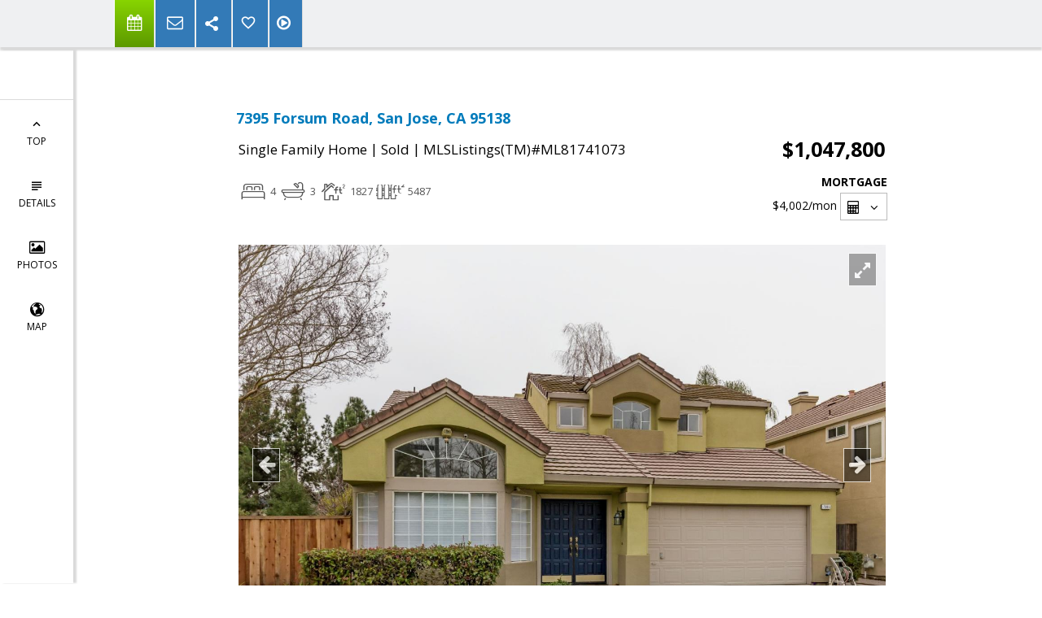

--- FILE ---
content_type: text/html; charset=utf-8
request_url: https://www.google.com/recaptcha/api2/anchor?ar=1&k=6LcGuSAUAAAAAMb457bWlGuEZ6IUGB1SNkLgHvC3&co=aHR0cHM6Ly9ndmhvbWVzbm93LmNvbTo0NDM.&hl=en&v=PoyoqOPhxBO7pBk68S4YbpHZ&size=normal&anchor-ms=20000&execute-ms=30000&cb=con3n16wu1xk
body_size: 49521
content:
<!DOCTYPE HTML><html dir="ltr" lang="en"><head><meta http-equiv="Content-Type" content="text/html; charset=UTF-8">
<meta http-equiv="X-UA-Compatible" content="IE=edge">
<title>reCAPTCHA</title>
<style type="text/css">
/* cyrillic-ext */
@font-face {
  font-family: 'Roboto';
  font-style: normal;
  font-weight: 400;
  font-stretch: 100%;
  src: url(//fonts.gstatic.com/s/roboto/v48/KFO7CnqEu92Fr1ME7kSn66aGLdTylUAMa3GUBHMdazTgWw.woff2) format('woff2');
  unicode-range: U+0460-052F, U+1C80-1C8A, U+20B4, U+2DE0-2DFF, U+A640-A69F, U+FE2E-FE2F;
}
/* cyrillic */
@font-face {
  font-family: 'Roboto';
  font-style: normal;
  font-weight: 400;
  font-stretch: 100%;
  src: url(//fonts.gstatic.com/s/roboto/v48/KFO7CnqEu92Fr1ME7kSn66aGLdTylUAMa3iUBHMdazTgWw.woff2) format('woff2');
  unicode-range: U+0301, U+0400-045F, U+0490-0491, U+04B0-04B1, U+2116;
}
/* greek-ext */
@font-face {
  font-family: 'Roboto';
  font-style: normal;
  font-weight: 400;
  font-stretch: 100%;
  src: url(//fonts.gstatic.com/s/roboto/v48/KFO7CnqEu92Fr1ME7kSn66aGLdTylUAMa3CUBHMdazTgWw.woff2) format('woff2');
  unicode-range: U+1F00-1FFF;
}
/* greek */
@font-face {
  font-family: 'Roboto';
  font-style: normal;
  font-weight: 400;
  font-stretch: 100%;
  src: url(//fonts.gstatic.com/s/roboto/v48/KFO7CnqEu92Fr1ME7kSn66aGLdTylUAMa3-UBHMdazTgWw.woff2) format('woff2');
  unicode-range: U+0370-0377, U+037A-037F, U+0384-038A, U+038C, U+038E-03A1, U+03A3-03FF;
}
/* math */
@font-face {
  font-family: 'Roboto';
  font-style: normal;
  font-weight: 400;
  font-stretch: 100%;
  src: url(//fonts.gstatic.com/s/roboto/v48/KFO7CnqEu92Fr1ME7kSn66aGLdTylUAMawCUBHMdazTgWw.woff2) format('woff2');
  unicode-range: U+0302-0303, U+0305, U+0307-0308, U+0310, U+0312, U+0315, U+031A, U+0326-0327, U+032C, U+032F-0330, U+0332-0333, U+0338, U+033A, U+0346, U+034D, U+0391-03A1, U+03A3-03A9, U+03B1-03C9, U+03D1, U+03D5-03D6, U+03F0-03F1, U+03F4-03F5, U+2016-2017, U+2034-2038, U+203C, U+2040, U+2043, U+2047, U+2050, U+2057, U+205F, U+2070-2071, U+2074-208E, U+2090-209C, U+20D0-20DC, U+20E1, U+20E5-20EF, U+2100-2112, U+2114-2115, U+2117-2121, U+2123-214F, U+2190, U+2192, U+2194-21AE, U+21B0-21E5, U+21F1-21F2, U+21F4-2211, U+2213-2214, U+2216-22FF, U+2308-230B, U+2310, U+2319, U+231C-2321, U+2336-237A, U+237C, U+2395, U+239B-23B7, U+23D0, U+23DC-23E1, U+2474-2475, U+25AF, U+25B3, U+25B7, U+25BD, U+25C1, U+25CA, U+25CC, U+25FB, U+266D-266F, U+27C0-27FF, U+2900-2AFF, U+2B0E-2B11, U+2B30-2B4C, U+2BFE, U+3030, U+FF5B, U+FF5D, U+1D400-1D7FF, U+1EE00-1EEFF;
}
/* symbols */
@font-face {
  font-family: 'Roboto';
  font-style: normal;
  font-weight: 400;
  font-stretch: 100%;
  src: url(//fonts.gstatic.com/s/roboto/v48/KFO7CnqEu92Fr1ME7kSn66aGLdTylUAMaxKUBHMdazTgWw.woff2) format('woff2');
  unicode-range: U+0001-000C, U+000E-001F, U+007F-009F, U+20DD-20E0, U+20E2-20E4, U+2150-218F, U+2190, U+2192, U+2194-2199, U+21AF, U+21E6-21F0, U+21F3, U+2218-2219, U+2299, U+22C4-22C6, U+2300-243F, U+2440-244A, U+2460-24FF, U+25A0-27BF, U+2800-28FF, U+2921-2922, U+2981, U+29BF, U+29EB, U+2B00-2BFF, U+4DC0-4DFF, U+FFF9-FFFB, U+10140-1018E, U+10190-1019C, U+101A0, U+101D0-101FD, U+102E0-102FB, U+10E60-10E7E, U+1D2C0-1D2D3, U+1D2E0-1D37F, U+1F000-1F0FF, U+1F100-1F1AD, U+1F1E6-1F1FF, U+1F30D-1F30F, U+1F315, U+1F31C, U+1F31E, U+1F320-1F32C, U+1F336, U+1F378, U+1F37D, U+1F382, U+1F393-1F39F, U+1F3A7-1F3A8, U+1F3AC-1F3AF, U+1F3C2, U+1F3C4-1F3C6, U+1F3CA-1F3CE, U+1F3D4-1F3E0, U+1F3ED, U+1F3F1-1F3F3, U+1F3F5-1F3F7, U+1F408, U+1F415, U+1F41F, U+1F426, U+1F43F, U+1F441-1F442, U+1F444, U+1F446-1F449, U+1F44C-1F44E, U+1F453, U+1F46A, U+1F47D, U+1F4A3, U+1F4B0, U+1F4B3, U+1F4B9, U+1F4BB, U+1F4BF, U+1F4C8-1F4CB, U+1F4D6, U+1F4DA, U+1F4DF, U+1F4E3-1F4E6, U+1F4EA-1F4ED, U+1F4F7, U+1F4F9-1F4FB, U+1F4FD-1F4FE, U+1F503, U+1F507-1F50B, U+1F50D, U+1F512-1F513, U+1F53E-1F54A, U+1F54F-1F5FA, U+1F610, U+1F650-1F67F, U+1F687, U+1F68D, U+1F691, U+1F694, U+1F698, U+1F6AD, U+1F6B2, U+1F6B9-1F6BA, U+1F6BC, U+1F6C6-1F6CF, U+1F6D3-1F6D7, U+1F6E0-1F6EA, U+1F6F0-1F6F3, U+1F6F7-1F6FC, U+1F700-1F7FF, U+1F800-1F80B, U+1F810-1F847, U+1F850-1F859, U+1F860-1F887, U+1F890-1F8AD, U+1F8B0-1F8BB, U+1F8C0-1F8C1, U+1F900-1F90B, U+1F93B, U+1F946, U+1F984, U+1F996, U+1F9E9, U+1FA00-1FA6F, U+1FA70-1FA7C, U+1FA80-1FA89, U+1FA8F-1FAC6, U+1FACE-1FADC, U+1FADF-1FAE9, U+1FAF0-1FAF8, U+1FB00-1FBFF;
}
/* vietnamese */
@font-face {
  font-family: 'Roboto';
  font-style: normal;
  font-weight: 400;
  font-stretch: 100%;
  src: url(//fonts.gstatic.com/s/roboto/v48/KFO7CnqEu92Fr1ME7kSn66aGLdTylUAMa3OUBHMdazTgWw.woff2) format('woff2');
  unicode-range: U+0102-0103, U+0110-0111, U+0128-0129, U+0168-0169, U+01A0-01A1, U+01AF-01B0, U+0300-0301, U+0303-0304, U+0308-0309, U+0323, U+0329, U+1EA0-1EF9, U+20AB;
}
/* latin-ext */
@font-face {
  font-family: 'Roboto';
  font-style: normal;
  font-weight: 400;
  font-stretch: 100%;
  src: url(//fonts.gstatic.com/s/roboto/v48/KFO7CnqEu92Fr1ME7kSn66aGLdTylUAMa3KUBHMdazTgWw.woff2) format('woff2');
  unicode-range: U+0100-02BA, U+02BD-02C5, U+02C7-02CC, U+02CE-02D7, U+02DD-02FF, U+0304, U+0308, U+0329, U+1D00-1DBF, U+1E00-1E9F, U+1EF2-1EFF, U+2020, U+20A0-20AB, U+20AD-20C0, U+2113, U+2C60-2C7F, U+A720-A7FF;
}
/* latin */
@font-face {
  font-family: 'Roboto';
  font-style: normal;
  font-weight: 400;
  font-stretch: 100%;
  src: url(//fonts.gstatic.com/s/roboto/v48/KFO7CnqEu92Fr1ME7kSn66aGLdTylUAMa3yUBHMdazQ.woff2) format('woff2');
  unicode-range: U+0000-00FF, U+0131, U+0152-0153, U+02BB-02BC, U+02C6, U+02DA, U+02DC, U+0304, U+0308, U+0329, U+2000-206F, U+20AC, U+2122, U+2191, U+2193, U+2212, U+2215, U+FEFF, U+FFFD;
}
/* cyrillic-ext */
@font-face {
  font-family: 'Roboto';
  font-style: normal;
  font-weight: 500;
  font-stretch: 100%;
  src: url(//fonts.gstatic.com/s/roboto/v48/KFO7CnqEu92Fr1ME7kSn66aGLdTylUAMa3GUBHMdazTgWw.woff2) format('woff2');
  unicode-range: U+0460-052F, U+1C80-1C8A, U+20B4, U+2DE0-2DFF, U+A640-A69F, U+FE2E-FE2F;
}
/* cyrillic */
@font-face {
  font-family: 'Roboto';
  font-style: normal;
  font-weight: 500;
  font-stretch: 100%;
  src: url(//fonts.gstatic.com/s/roboto/v48/KFO7CnqEu92Fr1ME7kSn66aGLdTylUAMa3iUBHMdazTgWw.woff2) format('woff2');
  unicode-range: U+0301, U+0400-045F, U+0490-0491, U+04B0-04B1, U+2116;
}
/* greek-ext */
@font-face {
  font-family: 'Roboto';
  font-style: normal;
  font-weight: 500;
  font-stretch: 100%;
  src: url(//fonts.gstatic.com/s/roboto/v48/KFO7CnqEu92Fr1ME7kSn66aGLdTylUAMa3CUBHMdazTgWw.woff2) format('woff2');
  unicode-range: U+1F00-1FFF;
}
/* greek */
@font-face {
  font-family: 'Roboto';
  font-style: normal;
  font-weight: 500;
  font-stretch: 100%;
  src: url(//fonts.gstatic.com/s/roboto/v48/KFO7CnqEu92Fr1ME7kSn66aGLdTylUAMa3-UBHMdazTgWw.woff2) format('woff2');
  unicode-range: U+0370-0377, U+037A-037F, U+0384-038A, U+038C, U+038E-03A1, U+03A3-03FF;
}
/* math */
@font-face {
  font-family: 'Roboto';
  font-style: normal;
  font-weight: 500;
  font-stretch: 100%;
  src: url(//fonts.gstatic.com/s/roboto/v48/KFO7CnqEu92Fr1ME7kSn66aGLdTylUAMawCUBHMdazTgWw.woff2) format('woff2');
  unicode-range: U+0302-0303, U+0305, U+0307-0308, U+0310, U+0312, U+0315, U+031A, U+0326-0327, U+032C, U+032F-0330, U+0332-0333, U+0338, U+033A, U+0346, U+034D, U+0391-03A1, U+03A3-03A9, U+03B1-03C9, U+03D1, U+03D5-03D6, U+03F0-03F1, U+03F4-03F5, U+2016-2017, U+2034-2038, U+203C, U+2040, U+2043, U+2047, U+2050, U+2057, U+205F, U+2070-2071, U+2074-208E, U+2090-209C, U+20D0-20DC, U+20E1, U+20E5-20EF, U+2100-2112, U+2114-2115, U+2117-2121, U+2123-214F, U+2190, U+2192, U+2194-21AE, U+21B0-21E5, U+21F1-21F2, U+21F4-2211, U+2213-2214, U+2216-22FF, U+2308-230B, U+2310, U+2319, U+231C-2321, U+2336-237A, U+237C, U+2395, U+239B-23B7, U+23D0, U+23DC-23E1, U+2474-2475, U+25AF, U+25B3, U+25B7, U+25BD, U+25C1, U+25CA, U+25CC, U+25FB, U+266D-266F, U+27C0-27FF, U+2900-2AFF, U+2B0E-2B11, U+2B30-2B4C, U+2BFE, U+3030, U+FF5B, U+FF5D, U+1D400-1D7FF, U+1EE00-1EEFF;
}
/* symbols */
@font-face {
  font-family: 'Roboto';
  font-style: normal;
  font-weight: 500;
  font-stretch: 100%;
  src: url(//fonts.gstatic.com/s/roboto/v48/KFO7CnqEu92Fr1ME7kSn66aGLdTylUAMaxKUBHMdazTgWw.woff2) format('woff2');
  unicode-range: U+0001-000C, U+000E-001F, U+007F-009F, U+20DD-20E0, U+20E2-20E4, U+2150-218F, U+2190, U+2192, U+2194-2199, U+21AF, U+21E6-21F0, U+21F3, U+2218-2219, U+2299, U+22C4-22C6, U+2300-243F, U+2440-244A, U+2460-24FF, U+25A0-27BF, U+2800-28FF, U+2921-2922, U+2981, U+29BF, U+29EB, U+2B00-2BFF, U+4DC0-4DFF, U+FFF9-FFFB, U+10140-1018E, U+10190-1019C, U+101A0, U+101D0-101FD, U+102E0-102FB, U+10E60-10E7E, U+1D2C0-1D2D3, U+1D2E0-1D37F, U+1F000-1F0FF, U+1F100-1F1AD, U+1F1E6-1F1FF, U+1F30D-1F30F, U+1F315, U+1F31C, U+1F31E, U+1F320-1F32C, U+1F336, U+1F378, U+1F37D, U+1F382, U+1F393-1F39F, U+1F3A7-1F3A8, U+1F3AC-1F3AF, U+1F3C2, U+1F3C4-1F3C6, U+1F3CA-1F3CE, U+1F3D4-1F3E0, U+1F3ED, U+1F3F1-1F3F3, U+1F3F5-1F3F7, U+1F408, U+1F415, U+1F41F, U+1F426, U+1F43F, U+1F441-1F442, U+1F444, U+1F446-1F449, U+1F44C-1F44E, U+1F453, U+1F46A, U+1F47D, U+1F4A3, U+1F4B0, U+1F4B3, U+1F4B9, U+1F4BB, U+1F4BF, U+1F4C8-1F4CB, U+1F4D6, U+1F4DA, U+1F4DF, U+1F4E3-1F4E6, U+1F4EA-1F4ED, U+1F4F7, U+1F4F9-1F4FB, U+1F4FD-1F4FE, U+1F503, U+1F507-1F50B, U+1F50D, U+1F512-1F513, U+1F53E-1F54A, U+1F54F-1F5FA, U+1F610, U+1F650-1F67F, U+1F687, U+1F68D, U+1F691, U+1F694, U+1F698, U+1F6AD, U+1F6B2, U+1F6B9-1F6BA, U+1F6BC, U+1F6C6-1F6CF, U+1F6D3-1F6D7, U+1F6E0-1F6EA, U+1F6F0-1F6F3, U+1F6F7-1F6FC, U+1F700-1F7FF, U+1F800-1F80B, U+1F810-1F847, U+1F850-1F859, U+1F860-1F887, U+1F890-1F8AD, U+1F8B0-1F8BB, U+1F8C0-1F8C1, U+1F900-1F90B, U+1F93B, U+1F946, U+1F984, U+1F996, U+1F9E9, U+1FA00-1FA6F, U+1FA70-1FA7C, U+1FA80-1FA89, U+1FA8F-1FAC6, U+1FACE-1FADC, U+1FADF-1FAE9, U+1FAF0-1FAF8, U+1FB00-1FBFF;
}
/* vietnamese */
@font-face {
  font-family: 'Roboto';
  font-style: normal;
  font-weight: 500;
  font-stretch: 100%;
  src: url(//fonts.gstatic.com/s/roboto/v48/KFO7CnqEu92Fr1ME7kSn66aGLdTylUAMa3OUBHMdazTgWw.woff2) format('woff2');
  unicode-range: U+0102-0103, U+0110-0111, U+0128-0129, U+0168-0169, U+01A0-01A1, U+01AF-01B0, U+0300-0301, U+0303-0304, U+0308-0309, U+0323, U+0329, U+1EA0-1EF9, U+20AB;
}
/* latin-ext */
@font-face {
  font-family: 'Roboto';
  font-style: normal;
  font-weight: 500;
  font-stretch: 100%;
  src: url(//fonts.gstatic.com/s/roboto/v48/KFO7CnqEu92Fr1ME7kSn66aGLdTylUAMa3KUBHMdazTgWw.woff2) format('woff2');
  unicode-range: U+0100-02BA, U+02BD-02C5, U+02C7-02CC, U+02CE-02D7, U+02DD-02FF, U+0304, U+0308, U+0329, U+1D00-1DBF, U+1E00-1E9F, U+1EF2-1EFF, U+2020, U+20A0-20AB, U+20AD-20C0, U+2113, U+2C60-2C7F, U+A720-A7FF;
}
/* latin */
@font-face {
  font-family: 'Roboto';
  font-style: normal;
  font-weight: 500;
  font-stretch: 100%;
  src: url(//fonts.gstatic.com/s/roboto/v48/KFO7CnqEu92Fr1ME7kSn66aGLdTylUAMa3yUBHMdazQ.woff2) format('woff2');
  unicode-range: U+0000-00FF, U+0131, U+0152-0153, U+02BB-02BC, U+02C6, U+02DA, U+02DC, U+0304, U+0308, U+0329, U+2000-206F, U+20AC, U+2122, U+2191, U+2193, U+2212, U+2215, U+FEFF, U+FFFD;
}
/* cyrillic-ext */
@font-face {
  font-family: 'Roboto';
  font-style: normal;
  font-weight: 900;
  font-stretch: 100%;
  src: url(//fonts.gstatic.com/s/roboto/v48/KFO7CnqEu92Fr1ME7kSn66aGLdTylUAMa3GUBHMdazTgWw.woff2) format('woff2');
  unicode-range: U+0460-052F, U+1C80-1C8A, U+20B4, U+2DE0-2DFF, U+A640-A69F, U+FE2E-FE2F;
}
/* cyrillic */
@font-face {
  font-family: 'Roboto';
  font-style: normal;
  font-weight: 900;
  font-stretch: 100%;
  src: url(//fonts.gstatic.com/s/roboto/v48/KFO7CnqEu92Fr1ME7kSn66aGLdTylUAMa3iUBHMdazTgWw.woff2) format('woff2');
  unicode-range: U+0301, U+0400-045F, U+0490-0491, U+04B0-04B1, U+2116;
}
/* greek-ext */
@font-face {
  font-family: 'Roboto';
  font-style: normal;
  font-weight: 900;
  font-stretch: 100%;
  src: url(//fonts.gstatic.com/s/roboto/v48/KFO7CnqEu92Fr1ME7kSn66aGLdTylUAMa3CUBHMdazTgWw.woff2) format('woff2');
  unicode-range: U+1F00-1FFF;
}
/* greek */
@font-face {
  font-family: 'Roboto';
  font-style: normal;
  font-weight: 900;
  font-stretch: 100%;
  src: url(//fonts.gstatic.com/s/roboto/v48/KFO7CnqEu92Fr1ME7kSn66aGLdTylUAMa3-UBHMdazTgWw.woff2) format('woff2');
  unicode-range: U+0370-0377, U+037A-037F, U+0384-038A, U+038C, U+038E-03A1, U+03A3-03FF;
}
/* math */
@font-face {
  font-family: 'Roboto';
  font-style: normal;
  font-weight: 900;
  font-stretch: 100%;
  src: url(//fonts.gstatic.com/s/roboto/v48/KFO7CnqEu92Fr1ME7kSn66aGLdTylUAMawCUBHMdazTgWw.woff2) format('woff2');
  unicode-range: U+0302-0303, U+0305, U+0307-0308, U+0310, U+0312, U+0315, U+031A, U+0326-0327, U+032C, U+032F-0330, U+0332-0333, U+0338, U+033A, U+0346, U+034D, U+0391-03A1, U+03A3-03A9, U+03B1-03C9, U+03D1, U+03D5-03D6, U+03F0-03F1, U+03F4-03F5, U+2016-2017, U+2034-2038, U+203C, U+2040, U+2043, U+2047, U+2050, U+2057, U+205F, U+2070-2071, U+2074-208E, U+2090-209C, U+20D0-20DC, U+20E1, U+20E5-20EF, U+2100-2112, U+2114-2115, U+2117-2121, U+2123-214F, U+2190, U+2192, U+2194-21AE, U+21B0-21E5, U+21F1-21F2, U+21F4-2211, U+2213-2214, U+2216-22FF, U+2308-230B, U+2310, U+2319, U+231C-2321, U+2336-237A, U+237C, U+2395, U+239B-23B7, U+23D0, U+23DC-23E1, U+2474-2475, U+25AF, U+25B3, U+25B7, U+25BD, U+25C1, U+25CA, U+25CC, U+25FB, U+266D-266F, U+27C0-27FF, U+2900-2AFF, U+2B0E-2B11, U+2B30-2B4C, U+2BFE, U+3030, U+FF5B, U+FF5D, U+1D400-1D7FF, U+1EE00-1EEFF;
}
/* symbols */
@font-face {
  font-family: 'Roboto';
  font-style: normal;
  font-weight: 900;
  font-stretch: 100%;
  src: url(//fonts.gstatic.com/s/roboto/v48/KFO7CnqEu92Fr1ME7kSn66aGLdTylUAMaxKUBHMdazTgWw.woff2) format('woff2');
  unicode-range: U+0001-000C, U+000E-001F, U+007F-009F, U+20DD-20E0, U+20E2-20E4, U+2150-218F, U+2190, U+2192, U+2194-2199, U+21AF, U+21E6-21F0, U+21F3, U+2218-2219, U+2299, U+22C4-22C6, U+2300-243F, U+2440-244A, U+2460-24FF, U+25A0-27BF, U+2800-28FF, U+2921-2922, U+2981, U+29BF, U+29EB, U+2B00-2BFF, U+4DC0-4DFF, U+FFF9-FFFB, U+10140-1018E, U+10190-1019C, U+101A0, U+101D0-101FD, U+102E0-102FB, U+10E60-10E7E, U+1D2C0-1D2D3, U+1D2E0-1D37F, U+1F000-1F0FF, U+1F100-1F1AD, U+1F1E6-1F1FF, U+1F30D-1F30F, U+1F315, U+1F31C, U+1F31E, U+1F320-1F32C, U+1F336, U+1F378, U+1F37D, U+1F382, U+1F393-1F39F, U+1F3A7-1F3A8, U+1F3AC-1F3AF, U+1F3C2, U+1F3C4-1F3C6, U+1F3CA-1F3CE, U+1F3D4-1F3E0, U+1F3ED, U+1F3F1-1F3F3, U+1F3F5-1F3F7, U+1F408, U+1F415, U+1F41F, U+1F426, U+1F43F, U+1F441-1F442, U+1F444, U+1F446-1F449, U+1F44C-1F44E, U+1F453, U+1F46A, U+1F47D, U+1F4A3, U+1F4B0, U+1F4B3, U+1F4B9, U+1F4BB, U+1F4BF, U+1F4C8-1F4CB, U+1F4D6, U+1F4DA, U+1F4DF, U+1F4E3-1F4E6, U+1F4EA-1F4ED, U+1F4F7, U+1F4F9-1F4FB, U+1F4FD-1F4FE, U+1F503, U+1F507-1F50B, U+1F50D, U+1F512-1F513, U+1F53E-1F54A, U+1F54F-1F5FA, U+1F610, U+1F650-1F67F, U+1F687, U+1F68D, U+1F691, U+1F694, U+1F698, U+1F6AD, U+1F6B2, U+1F6B9-1F6BA, U+1F6BC, U+1F6C6-1F6CF, U+1F6D3-1F6D7, U+1F6E0-1F6EA, U+1F6F0-1F6F3, U+1F6F7-1F6FC, U+1F700-1F7FF, U+1F800-1F80B, U+1F810-1F847, U+1F850-1F859, U+1F860-1F887, U+1F890-1F8AD, U+1F8B0-1F8BB, U+1F8C0-1F8C1, U+1F900-1F90B, U+1F93B, U+1F946, U+1F984, U+1F996, U+1F9E9, U+1FA00-1FA6F, U+1FA70-1FA7C, U+1FA80-1FA89, U+1FA8F-1FAC6, U+1FACE-1FADC, U+1FADF-1FAE9, U+1FAF0-1FAF8, U+1FB00-1FBFF;
}
/* vietnamese */
@font-face {
  font-family: 'Roboto';
  font-style: normal;
  font-weight: 900;
  font-stretch: 100%;
  src: url(//fonts.gstatic.com/s/roboto/v48/KFO7CnqEu92Fr1ME7kSn66aGLdTylUAMa3OUBHMdazTgWw.woff2) format('woff2');
  unicode-range: U+0102-0103, U+0110-0111, U+0128-0129, U+0168-0169, U+01A0-01A1, U+01AF-01B0, U+0300-0301, U+0303-0304, U+0308-0309, U+0323, U+0329, U+1EA0-1EF9, U+20AB;
}
/* latin-ext */
@font-face {
  font-family: 'Roboto';
  font-style: normal;
  font-weight: 900;
  font-stretch: 100%;
  src: url(//fonts.gstatic.com/s/roboto/v48/KFO7CnqEu92Fr1ME7kSn66aGLdTylUAMa3KUBHMdazTgWw.woff2) format('woff2');
  unicode-range: U+0100-02BA, U+02BD-02C5, U+02C7-02CC, U+02CE-02D7, U+02DD-02FF, U+0304, U+0308, U+0329, U+1D00-1DBF, U+1E00-1E9F, U+1EF2-1EFF, U+2020, U+20A0-20AB, U+20AD-20C0, U+2113, U+2C60-2C7F, U+A720-A7FF;
}
/* latin */
@font-face {
  font-family: 'Roboto';
  font-style: normal;
  font-weight: 900;
  font-stretch: 100%;
  src: url(//fonts.gstatic.com/s/roboto/v48/KFO7CnqEu92Fr1ME7kSn66aGLdTylUAMa3yUBHMdazQ.woff2) format('woff2');
  unicode-range: U+0000-00FF, U+0131, U+0152-0153, U+02BB-02BC, U+02C6, U+02DA, U+02DC, U+0304, U+0308, U+0329, U+2000-206F, U+20AC, U+2122, U+2191, U+2193, U+2212, U+2215, U+FEFF, U+FFFD;
}

</style>
<link rel="stylesheet" type="text/css" href="https://www.gstatic.com/recaptcha/releases/PoyoqOPhxBO7pBk68S4YbpHZ/styles__ltr.css">
<script nonce="msxXg5LILmydrh8gbWyGzQ" type="text/javascript">window['__recaptcha_api'] = 'https://www.google.com/recaptcha/api2/';</script>
<script type="text/javascript" src="https://www.gstatic.com/recaptcha/releases/PoyoqOPhxBO7pBk68S4YbpHZ/recaptcha__en.js" nonce="msxXg5LILmydrh8gbWyGzQ">
      
    </script></head>
<body><div id="rc-anchor-alert" class="rc-anchor-alert"></div>
<input type="hidden" id="recaptcha-token" value="[base64]">
<script type="text/javascript" nonce="msxXg5LILmydrh8gbWyGzQ">
      recaptcha.anchor.Main.init("[\x22ainput\x22,[\x22bgdata\x22,\x22\x22,\[base64]/[base64]/[base64]/[base64]/[base64]/[base64]/[base64]/[base64]/[base64]/[base64]\\u003d\x22,\[base64]\x22,\x22wpQrX2jClcO2wqbCp8Kef8O9dA7DqRN+woUqw5JDHgDCn8KjOsOWw4Umb8O4c0PCkMOGwr7CgC4ew7x5e8KHwqpJVMKgd2RRw5o4wpPCtsOJwoNuwqAaw5UDcl7CosKawrHCt8Opwo4BNsO+w7bDqHI5wpvDhsO4wrLDlHIuFcKCwqQ2EDFsIcOCw4/DmMKiwqxOdixow4U+w7HCgw/Cow9gccOWw63CpQbCqsK/ecO6RsOZwpFCwohhAzELw57CnnXCv8O0LsObw5B+w4NXK8OMwrxwworDhDhSDhgSSlNWw5NxcMKKw5dlw47DisOqw6Qdw6DDpmrCt8KqwpnDhTfDrDUzw74AMnXDk0Jcw6fDknfCnB/CusOBwpzCmcKeDsKEwqxEwqIseXNlXH1Jw6VZw63DnEnDkMOvwoDCvsKlwoTDqMKxa1ltLyIUDFZnDW/DisKRwok3w7lLMMKcX8OWw5fCjcOUBsOzwozCn2kAIsOsEWHCqE48w7bDlizCq2kWXMOow5Uxw5vCvkNYHwHDhsKlw7MFAMK6w5DDocONccOmwqQIXD3CrUbDjSZyw4TClVtUUcKIImDDuSdFw6R1TsK9I8KkEcKfRko/wooowoNXw5E6w5RVw6XDkwMHT2g1N8Kfw65oEsO+woDDl8OcE8Kdw6rDqVRaDcOnbsKlX17CtTp0wrl5w6rCsURBUhF3w5zCp3AvwoprE8OxJ8O6FQMPLzBXwqrCuXBbwonCpUfCjFHDpcKmYl3Cnl9rJ8ORw6F/w5AcDsOaO1UIQsOlc8KIw5lrw4k/MgpVe8Ofw6XCk8OhBcKjJj/CncK9P8Kcwq/DgsOrw5Y2w7bDmMOmwplmEjoHwpnDgsO3SVjDq8OsZMOXwqEkZ8OrTUNtSyjDi8KSf8KQwrfCuMO+fn/Cth3Di3nCjSxsT8OzCcOfwpzDscOlwrFOwp1SeGhRJsOawp0VLcO/WzHChcKwfn/[base64]/DmsKWwr/ClsOlMyYEw4I2XMKfesKgZMKaZMOocTnCpxcLwq3DnMOLwpjCukZCWcKnXX8lRsOFw4JXwoJ2EWrDiwRjw6Rrw4PCr8Kqw6kGBsOOwr/Ch8OOEH/CscKYw7oMw4xjw7gAMMKUw6Nzw5NJMB3DqzXCpcKLw7UZw5Amw43CuMKLO8KLbhTDpsOSJsOlPWrCn8K2EADDhX5AbSDDgh/[base64]/FsOhUx4HMhNARcOqw73Cl2h0eDTDi8O4wpnDqsKKS8Ktwq11RQTCnMKHST4cwp/CncOdw71Zw5A9w43CvsOpX2cVXcOaGMOJw5DCm8KJa8OWw5AWDcKkwrbCgQ9xT8K/UcOyDcOgIMKKFCnCq8OAfHNzESNkwolVFEJRDcKrwox8ZhNaw68+w53CiTrDt3dUwo1MYDfCtMKAwpcdO8OZwrcXwpfDgl3CpwJlcnvChsKqI8KiLVzDgGvDnhUQw53CsmZNAcK/wrdsbgLCiMKrw4HDjcOsw6DChsOfecO4NsKaf8OpWsO8w6x8csKrZRoiwprDtk/[base64]/DkYdw5l9wrxfWnNWw7XDuivDscKLPkvDrTvCswHDhcOAO216MCk5w5DDgsOXHMOmwpnCkMK/csO3ccOpHDnDq8ONJ3nDp8OPPB9kw7IXVRc2wrJ+wqMHIcKtwrIRw4nDi8KOwpw5TRfCqktrIX7DpHvDr8KIw43DlsOLLcOiwofDpFdXw5cTS8Kew4JJd2PCmMKWWMKiwpc+wo1CBSg5OMOww4zDgcOcYMKUJMOZwp/CsRkuw4nCo8K7JsKYBC3DnnEuwrHDvsK1woTDjMK/[base64]/DnMKAwo7CjwfCvcO6w7bDj8KowqAaRsKaScKzJcO/wojDkW5RwoB5wovCp0M9OsK5RcKiVA3ClFczOcKdwonDpsO7PDwuG2/CklrCvnLCj0wqFcOXYsODdULChEPCtg/Do3HDssOqXcOhwoDClsOVwpBcFRfDusOaBcOVwo7CusKwP8KRailTYHPDscO2M8OiBVgnw619w7fDozsPw4jDrsKewo8mwoAMT2MqIgdiwrxDwq/CrkMNS8KQw47Cgy9UOwDDi3FZUcKtMMOyLjbCk8KFwqgTKsKoei9Ew7YEw5DDhsKKGDnDnEHDusKDB2Arw73CjcKYwovCkMOnwqDCvn49wqjDlDDCg8OyMF9yaCElwqzCmcOTw4nCn8K5wpYeWTtXcWgjwpvClWvDqHnCp8O+w53DocKqVUbDqmvChcOSw5/DisKMw4MZECbCkQ8UGjjCh8OGHkPCswvCnMODwpnDpE55WTpvwqTDiXTCnwhlGHlTw77DuDZhdzQ4SsKtQsKUHRbDkMKYGcOiw6wgQ3FhwrbCh8O2IsK9JiswB8OTw4bClg3DuXY+wqTDl8OwwqnCqMO7w6rCmcKLwoAYw7/Cu8KaC8KiwqTCoSd5wrNhcXfCpsKYw5HDicKbJcOMfg3DnsOEbTPDgGjDnMKYw4grB8K4w4XDvAnDhMKnZwIAJ8OQasKqw7DCqsKZw6YmwqjDqTMBwpnDp8OSw7R6T8KVDsKNMQnDicOVA8OnwoNAPxw+TcOVw40YwoF8AcKHH8Kmw6/[base64]/DtVLCsxsHRMOvTATDq8KbQ8Ouw5FdwprChRnCm8O+wrhQw7thwrvCt2N9U8K7HHQXwr9Qw4UFwpHCtwt2XMKew7pGwoLDmcOiwofCoS4kFmrDhsKOwqEhw6/Ck3Bbc8OWOcKpw5d3w5sfQCrDpcOWwozDvTJnwpvChwYZw5PDlAkAwpzDmlt5wphlcBTCt0PDicKxworChMKWwpp1w5rDg8KpAV3Cv8KvfMK7wphZwrwqw5/[base64]/[base64]/Smc6wopgDBDDpMO7wojDoV/CtxY2w5FFd8OTJ8KMw67DlHdGQcOww5/CsHtCw7/[base64]/Cj8OMOC3CjMOzwotCLcOvwop/[base64]/C8OzNcO/wo7DuwLDpy9AalbCqjQSwonCs3F5c8OxSsO6REnCknLCq0VJesO1GcK/[base64]/[base64]/DtBV+wq8lfMKlw5rCtMKww7p9woQLwqNTbW3Do1zCnVQFwpDCmsKSYMK9PQRswrojw6fDt8OmwqHDmcO5wrnCmMOtwqNow7lhJScqw6M0Q8OmwpXDvApLbRoUJcKZw6vDqcOjbhzDqlrCtT98JMOSw4jDvMKdw4zCp0Fsw5vCmMKZTcKkw7AFblDDh8OIaFoRw7/DtwLCog1XwoN8OktZeXzDlnjCtcKDBhDDs8K6wp8XQcOwwqHDncOlwoLCgMKkwoXCum/[base64]/CtcOQwrnCsMO3w6kkwp/CqTdoA8KCMGzDm8OZXzVMwpZNwrp1AMK7w7k/w5hRwo7Cm2fDlcK6RsKawo5TwqV8w6bCuQExw6XDrVbCpcOCw59rQCZow7zDtmJawoYsYsO/[base64]/[base64]/DqGweECoeFsOpwqU8fMKAw5YYcnPCu8KVfmTDl8Omw4BVwpHDucKvw7ReSTMww7XClmtawo9CASYlw6DDn8KSw5/Dh8KGwoocw4XCkgcPwpzCrsOJSMOjw4Y9NsOdP0LCh27DoMOvw5PCiEkeOMKuw5pVCXgHIWjDmMO3ZVXDt8KVwrdVw4dOUnTDszQBwrPDkcKew7TCrcKBw6pCVlUgME8LKBbCpMOUAkByw7TCuRjDg0MQwpZUwpExwpLDmMOSwqUnw5PCu8K/wrfDhjLDtiTCrhRkwqdsEzfCpMOow6bCpMKFwoLCp8OOccOzV8O4wpbCpkbCicK5wqViwpzDmlFdw5XDm8K8PTJdwqrDuy7CqDHChcORw7zDvF5Iw7x1w6PCv8KKecKcZsKPYmFEJjkeU8KYw5Yww7IZQmBqUsOyAVQiBSfDhxd8ScOoBAwCA8Kwa1/Ch3TCo3o1wpVnw67Cu8K+w69Xw6/CsA4UEEBhw47CusKtw6rDomDClCnDisO/woF9w4jCol5zwp7Cqi3DicKEw6XCjls8wr52w58mw4PCgQLDrEjCjEPDgMOQdg7DqcKwwqvDiXcRwqE/J8KGwrJfGMKNXsOxw6HCtcOEEALDr8Kyw7BKw4hAw5TDki9CWGLDmsOYwrHCuhBob8OuwpPCisK9TCDDp8Onw5F9fsOcw5sBHsKnw7cXZcOsfRrDpcKXHsOENnPDj2FOwp0HeybCo8K8wofDqsO2wrTDtcK2aFQuw5/Dl8KNwpZoFiXDs8K1eRbDosKFUBHDk8KBw5wOb8KeacORw4Z8QUvDt8OuwrHDtGnDisKawpDCrC3CqMKUw4ByY2MrX0sswobCqMOiPhHCpzw3DMKxw7k/w7c4w4FzPzbCh8OZFXPCiMKvFsKww6PCrDI/w7jDuSM4wqBzw4rCmBHDvMOnwqNhPMKWwq/DssOJw5zCmMKjwqpRJgfDkApRU8OewpjCvsOiw4/DgsKBw7rCp8KGKsOiZETCtsKrwphHVgU2GcKSDk/CnsK2wrTCqcOMfMK8wrPCkU/DjcKLwq7DhXomw4TChcKHM8O9M8OEeEd0UsKDajN9CizCuHdVw6xcPSluE8KGw7vCmWPDhV3DlcOtJMO5ZcOpwqLDoMKVwq/Ckgcdw6tIw51xU2U8w6nDpMKpGxA1csO9wolYG8KDw53CqWrDtsO2CcK1WsKXfMK0VcKTw7tzwpxAwpI0w448w6xJWTjCnjnDlngYw7cjw6lbKg/ChcO2w4PChsO0SDbDuw7CksKLwqrCtHV7w5bDjMOjFcKQaMOcwq7DiWxWwpXChBnDssOAwrzCvsKjBsKaPgknw7DChXVawqQcwrdVNU5uSlHDtsKvwpJ3QRB/w4HDvVLDsQTDkEshFhcZOyAFw5M3w6fCisOxwo/Ct8KvYMOdw78qwr4nwpE+wq7DqsOhwo/[base64]/wotnw5/DhMKGAMKvX8K5fzTDlcOXw4wyCFHDqMO4QyzDhwPCtk7DvHlSVDHDsVfDiHVYeU5rbMKbNcOOw490ZlLCpAEdGsK0aR50wqcaw7XDmsKfccOiwpTCn8Ocw5hew7tsA8KwEW/Di8OuR8OUw6DDoTLDk8Owwro8HcOoLTfClcOMP2d5G8Oiw4/CrznDqcOwMnskwpvDhGjCkMObwrnDqcObTArDhcKLwrzCpjHCmH8Aw6jDl8Khwqpsw7Upw6nCqMKOwoHDtUXDsMOPwofDjGJ1w6tsw7MswprDh8KFccOCw4kQCsO6acKYahDCjMK+wqIsw6nCqzDDmwQWAU/DjzFVw4HDlwtkNHbCvSHDpMOoQsKdw4wnZjHDiMO0K2Y8w6jCvsO1w5zCvMK9cMO3w4JEHW3CjMO5SVUHw7LCgWDCi8KEw7PDvj/[base64]/DjcKJBcO9f8OtWnR1woNLUSFrGl19wpw3w5bCgMK6KcKqwoPDiQXCpsO2LsKUw7cFw4gPw6A2dGUrRRXDjRJtZ8O0wohScW/DmcOuZXJNw7B9EsO5EsOqcTInw6NiN8Ocw4bCvcKtdAnDksO4CXZhw5AqX34EUsK/w7PDpktzEcOrw7fCr8K7wqLDuAjDl8O+w5/DjsOzbsOtwpXDk8O+NMKOwpbDksO8w5gUasOvwrMkw7LCjy9fwrIpw60pwqQMbjDCtR11w78bbsOaSMKfc8KUwrc5OMKqZcKBw4zCpsO8Q8Kew4vCtw83dj/Cq3nDmSvDkMKbwoB0wpQowpsqGMK5wrNHw7lNFVXCrsO/wrvCrsOBwpjDjcO1wrDDhGvDncKsw4dNw4oaw6HDjFDCizPCijosU8Onwpt1w4bCiSbDq1/CtwUHE0bDnmjDpVcJw7MgBlvCqsOkwqzDl8O/[base64]/DhmDDlVV9G8K5WkfCoMKXwpwZWwvDvRTClDZ7wp/DvMKldMOPw5lUw6TChsKLKHo2AMOOw6bCqcKFVsOWax3DmEs7X8K5w4DCkyVbw5sEwoIqX2DDtsODajvDontDX8OPw6QvbHvCrlnDncKKw4bDiRPCqMO2w4pRw7/DnQt3HmkZJF9Pw7ghw4/CpkTCjhjDnRBlw5dENXZOFTbDnMKkGMOPwr07KSIJf1HDhMO9YWtqHWoKecKKXcKuKXFiBl3DtcKYecKSb3F7PldmBXRHwpHDrwciFcKLwrPDshrCgFgHw4oPwp5JQGcFwrvCmXrCkg3DvMK/w7Qdw5MGQ8KEw5INwqzDosKPNkzChcOpbsKdasKMw6LDmsK0wpHDhQ/CsjtPHETCliFDWFTCocOcwokrwrPDr8Oiw43DjTVnwpRPEwPDhHU9w4TDrT7DjB1fwrbDoAbDgSHCvsOgw6kNLMKBacOAw5nCpcKJWV9Zw4TDvcOJdTdJRcKEcy3DqGdVw67DqUp8V8OCwrkNKzTDmFozw53DicO4wpwBwqoXwpfDvcO/w71rCEzChhNuwok3w7/CqcOMK8KKw6XDlsKTPxN3wpwQG8K9MDXDsWl7U2vCssK5ek3DqsKjw5LClD94wpLCusOawrQ+w6zCnMKTw7/Ck8KecMKSWk9gbMOnwr5PZyzCosO/wrnClULDusO+w4vCscONamJJaTbChzjCvsKpHD7CjBjDkwjDh8OUw45dw4JUw5nCkMKSwrrCvcKnOEjDqMKPwpd/AB0rwqcANMOnGcKYP8Kawq5SwqzDlcOhw5RdEcKKwpbDrmcPw5HDl8O1QsKZw7dpTMOUMsKyCsO0acO0w73DtkzDiMKTNMKFeiLCtBjDnmcowoZhw5/Ds3TCvmPCv8KISsO0VQ3CocObPcKWFsO8ZQPCgsOTwqDDpR13JcO+NsKMw4jDnxvDs8OBwozCgsK3TsKhw5bCmsORw7PDvjgJGcKNW8K4DhoyfcOhZArDrTnCj8KqT8KSFcOowr/Dk8K6CBPCvMKHwpzCrSRKw4/Cu20xbsOcHCgaw4nCrRDDmcKBwqbCrMOOw5J7d8OvwpXDvsKKGcO9w7wgwonDhMOJwrDCjcK2TRB/[base64]/YAFrYcOJwqc9w7vCuyHCtnIjNnnDlMKmwrwFwp/CgmPCtMKvwrZww6hWCgDChw5LwoPCicKpEcKmw6JAw4R/[base64]/DoMKgw5TDomYcwocMe8Oywq0ww5JdJsKwccOQwq58A0U/PsO5w7lLXMKdw4XClMOXDMK+R8OvwpzCq2gbPhAQw71aemPDtAPDlFZNwr/Dn0B1dsOEw73DtMO3wp9bw5TChEEDHcKjTMONwqJtwq/DmcO3wovDoMK+wr/CscOsMEXCuV9+OsOIRlh6bsKJZ8KBwqXDgcO2NwjCr1LDlgzChCAXwopIwo84GMOTwrrDhz8HJFxHw5AjHyBGwrLCu0Fvw6g4w7Zzw7xSB8OCbFAiwpvDt2vCqMO4wpDDtsOwwqNOHSrChAMRw6rCoMO5wrN2wpxRwrLDpj7DgVjCgsO/[base64]/DjMOPw5nCniBEB8O5wqjDpMKODRozSl5OwpA8ZMO1wrvCglhlwqV4QTIXw7hQwp/CujEYUgt9w757X8O6LMK9woLDpcK3w7dpw63Cgz7DhMO7wpM/GMKwwrcow55dI1pNw5QgVMKAFTXDjMOlNsO0fMK1I8ObZsOjRg3CgcObFMOPwqUNPBYwwqPCukDDpAHDosOJE3/DlDwkwpt4a8KVwpwuwq4aRcKRbMOAUBNEB1Zcwp8swp/DtUPDol1Dw43CoMOnVVs2esO1wp/Cn3s/wpEqOsO2worCkMK/wpDCol/[base64]/CqiAvw5dWasOswoE4w5RNw7/Ctwluw7VhwrDDn0NAQcKBeMOsQDnDtVwEX8O5wpQkw4HClAt5wqZ4woBoRsKbw4dnwpnDncKiw75lY3PDpnLCg8OQZVbCkMOcAF/Cs8Kywr87U0UPBC5kw5sTY8KKMEF2A25dGMOjKMOxw480cgHDrm8Dw4MJwpVGw6XCrkjCvMOoeXk/CMKYHV9rF2PDkGxdAMK8w6skY8KRYWfClzcLCCvDg8O3w67CmsKRw4zDvW/DkMOBWXjDhsOzw7TDj8OJwoNtVQRHwrFXfMKvw4xwwrATBMKZKzjDl8K+w5LDo8OGworDiC4lw6sKBMOJwqnDiRDDrcOJM8O1w7xCw4I5w7pdwpBHWlHDnHskw4k2McOLw4FiOsKGYsOZKC5gw4fDniDCtn/CuEzDsEzCiEDDnHNqdBbCgRHDjBdDCsOYwrwDw4xdwoQgw49sw51meMOUARDDq1BYJ8KRwr4oUCxqw7dZdsKOw6pswojCl8Ouwr1KI8O7wqcoOcKowo3Dl8Obw4/[base64]/DsgvDlsKow6jCuUg3w5FUw7hcQcO5worCrzjDsCRpQ314wo7ChhjDvi/Cvy94wrDDkw7Crl91w5E5w7HDhzzCosK3U8KvwpHDicOmw4I9GjNVw41tc8KVwo3CpWPCn8KGw7UwwpnCnsK3wonCjXdCw57ClzoaJsKTGVtlwrHDhsK+w6DDryoAdMOIK8O/w7tzaMOCGHJMwqYiR8OlwocOwoNAwqjCsURkwq7DlMKcw7PDgsOnd0QGMcODPRbDvl3DkitQwprChsO0wo3Dmj/DtMK2CTLCmcOew77Dq8KpM1DCiQLCn3kTw7/[base64]/CtkbDtcOJCX9yworCqlcOEcKafcODwqTCisO9w53DnHfCusKDeVE7w4jDmGnCu2/DmnPDr8K9wrNxwpfDn8OPwolSNCpeWcONQm1Uw5DDsCtfUzdHRcOCecO4wrDDrAw+w4LDsjRpwrnDgMOvwr8Gwo/[base64]/wopKOy7Ck8KwfsOZXjbCn8KCEXvCpMKnwpp1d0Y2w694GkpuVcK6wqB6wp/ClsOAw6BHcjzCh2ghwrZLw7Imw5wew7w5w7TCp8OQw7AJfMOINz/DmsK7woJVwofDp2LDr8K/[base64]/w6sUw73DiSdQK8ODw5fDizklwoHCknfCl8K9I8K9w7PDosKAwrTDnMOnw63DpRrCtnh1wrTCsxJ3HsOrw7h7wrvCrxPDpcKsU8Kjw7bDqsO8I8O3woN9FyTDnsOTEg19JFN+MRRwK3/Do8OCXlcmw61ZwrUEPht9wrvDvcOJakF2ccK+KkdNcBIKecOkRcOVDcKqOcK4wrVaw7tOwq8Vwr48w7FpTxIqEHpbwroIXgPDtMOBw684w5jCgCvCrGTDh8Oaw67DnxTDjcOkPMOCw5EowqPDhWICFhcdIcK6cCI7CsKKOMKEOl/CgTLCnMK2Mg4Rw5UAw5ECwqDDv8KQCUoJacKDw6fCtTbDo3zCocKNwoHDhHtbS3Qawrx7woPCvE7Dnx7CggtQwo/Ck0nDrU/CtgjDusO4w6Akw6BHCmnDh8KhwroYw6wBE8Kow6bDv8OdwrXCvnZswpnCj8KoL8OdwrbDiMO3w7dbw7LCtMKxw6U8worCtcO+wqJxw4zCtnA1wqvClcKpw4RUw4Qtw5cYI8OGaB7Di0PDssKpwoACwobDqsOuXWvCkcKUwozCuH5NNMKCw6VTwrfCmcKlcMKpBj/CgQzClADDilEIG8KQSFTCm8K2wqpYwpwHXcKCwq7CuQfCo8OKAn7Cm3IWCcK/VcK+NnHCgQfDrHXDhV92b8KZwqfDjTNNHHtZfzZbdmFAw4t7MyzDnGPDtMK/w5PCt2MEMlfDogAkHXTCj8K6w6MpUMOTZnsVwp8TcHMgwpTDv8Ovw5nCjw4iwoNtfx0awot4w5nCgBFQwoRRIMKbwpnCtsOqw687wrNvH8OawrTDk8OlPsK7wqbDu2DDiCDCicOew5XDpQk0PSwewo/DtgPDkcKKXB/Cl3tUwqPDn1vCuicrwpdnw4XDkcKjw4QxwqfDswfCp8Oiw74MExNswq8mOcOMw7TCrVnCnUDClyjCl8O8w5N1worCmsKTw6zCsiNPNMOOwp3DoMKAwr44AmDDgMOhwqUXdcKuw43DlsO4wqPDi8Kjw6jDpTzDjsKQwqRLw4FNw74+I8O5XcKSwqVqI8K/[base64]/DlQHDqWdCQHzClT0fw7vDl3XCqlMDecKvw4DDl8Orw7/[base64]/DpRjDs8KSwrpOw5fCocOLSMOuwpVOwolnwoHDm2/DscOKMEHDrMOew7rDlMOCf8KJw6Z3wqwxbk8mFhR6LkLDi3RNwpcLw4DDtcKMw5HDhcOkK8OIwpACecKuRMOnw6/CkHUeBBrCv2LDu0LDl8KPwo7Dq8ONwqxXw5slehzDgy7CuWTCkAvDgcO3w5pwMMKAwoN6b8KENsOqH8Ouw5HCusKbw6RRwrYUw6HDiy8owpcKwrbDtgcnUsOsYsKBw53DkMODVgU/[base64]/CjsOPWFjDmgbDhCYAwp/DgDvDsF7Dn8KeTUPCpcK/[base64]/[base64]/w6rDok8LQ8KKw7w4EG1TJCleIGs/w7cjQcOwKsOSbQ7Cm8KSVFPDi1DChcK0YsKUC3cUIsOIw7JZJMOpaAHCh8O1PcKAw7V8wpYfIEnDlsOyTMKcT37Cn8KHw6wwwokkw6bClMKlw512VF8QasKqw6U3bMOwwrstw54Iw4tvOcO7VT/[base64]/[base64]/UgfDnsOLFcOqw7DChE43w4/[base64]/[base64]/CmsO9wqfDmMOFTcOQOA7ClcKSTWMpw7wmYzPDjS/CkE41OMK+dB7DgmfCpcKiwr/Cs8K1UGoXwpzDscKkwoI1w4c7wq3Ct0rCqMKtwpc4w61+wrJZwpR7Y8OoG0nCpcOPwobDnMKbI8Kpw4HCu18LfMOgakfDoWd/[base64]/CpsKjw6Jlw6HDtsOVwpYiI8KSNMOtZsO6OXlrVQXChsOxDsKHw4jDucOuw5LCrnwtwqzCu39MMHTCn0zDt1rCkMOYXDXCqMKbED8cw7XCvsKGwoMrfMKsw6ARw4YpwosNOipEbMKqwoh3woPCuV3DuMKxOg/Cv23DqsKewp5STklyAR/CvMO0HcKPXcKyEcOgw4kEwpPDgMOFAMO3w49oPMOWAHDDpjVlwoHCsMKPw5s9woXChMKuwoZcYMObS8ONTMKcTMKzWwjDsV9iwqVjw73DkhF/[base64]/[base64]/CvnrCj8Oqw5rDicOQw58sQ25iU8OEXwXCtcOCMgABw4ACw6vDhcOJw6DCn8O7w4TCoStVw4rCpsO5wrx0wr3ChiwuwrjDjsKHw6V+wrMWJcK5HMOkw6/DpQRUZzVfwrLDncK1wr/CmFXDolvDkzLCqV3CpxLDm28qwpMhfjnChcKow4LCusKgwrhEPTXCksK8w7/[base64]/Cj0TDj8KAw6swKMOiQ34fasKQaMKIBsKZbhUaFsOrw4EANiXCgsKHQsOMw6kpwolMQUV1w6J/[base64]/w5HDnMOwdWEQAsK/wonDnjBpwqfCjxzDmMKpN8KBDVbDokbDiC7DtcK/[base64]/w7vCtgDCpsO1wofDmAHCrRk7CW/DhBMyFsKpwozCjRPDmsK+EiXCuTtweHpwbcO9WUXCscKmwpY3w5w2wrhNB8KqwpnDtsOvwqDDsn/Ct1l7AMK3J8KJMSXCj8O9SQ0FU8Oxc01QAzDDpsOPwpfDlm/ClMKpw60Wwpo2wpM8wpQRQFXDgMOxIMKGN8OYHMK3BMKFwoE7w6p2dyYkSxYew6LDoXnCiHptwq/CgcO2TBtaMyLDuMOIBClxaMOgcBfCr8OHNxcMwrRHwpTCm8OKYGDCqRLDp8K9woTCg8KPOTrDhXfDlH7ClMObMlLCkDVZJDDCmDAJwo3DgMOsQSvDiRcKw73Co8Kjw4PCjMKfZlBCUlgNG8Kvwr5zM8OoFzlMwqcEwpnCjS7CjsKJwqocfUp/wqxFw4R9wr7DgTnCm8Oaw5wtwq4Ow77Di2d7C3HDlwjClXd3G1EbW8KOwp80RcKQwqHCu8KLOsOAwqvClcOQHzpvPAzClsOrw5UOOkTDp2ghfj0IBMOwKAnCpcKXw54/aihDXC/DocKSDsKdF8Kowp7DlsKiNkvDmF7DmxU2w6vDgcOceGHDpSYbOWvDniY3wrAPOcOcLh/DmQ7DusKrdGoBE1rCnAkAw41DTFwzwo5IwrI5M23Do8O5w6/CjV0KUMKjAMKTWcOpSGAQCMKtMsOTwrEjw4LCigx1KTfDrjY9DsKsOX47DyAmW0laBDvCqknDk2HDsQcJw6c7w6BoTsKPD1cRE8Kxw7TCqMKNw5vCqCtqwqxGW8KXJcOqdn/[base64]/Cm28Gw4wTw6LCn2vCjcKnw7rDm2YHH8KswonDkMKMAcKkw7gZw5HDpcOuw7bDocOywpLDmsOOHAojfBwPw4duKsK5PcKeQ1VxUCdww5vDm8OUwrJ2wrHDqQE9wrAwwpjClC3CpR5kworDpw7CucKiXxxpcwHCucKscsO/wrMeeMK4wqjCjjfCisKJIMODGB/[base64]/Cl8K2wpsOFCrDhcOwOWzCscO/O1kiasKSYsO9w7V4G1zDt8Olw7PDuCbCt8OUY8KHNMKAcMOidwQtF8KpwpfDsU0xw5kYH1DCrRfDtDvCtcO3CygDw4LDhcObwq/CoMO9w6QVwrEww4ECw7powqYhwqbDlcKtw411wph9S1XCjsKOwp0AwrZLw5VXJcOyM8KVw7/CssOpw50gaHHDosOvw4PCgUnDksKbw4LDlsOMwr8AZcOXG8Kyb8KkfsKpwpdoMcKMdQF9w5XDvREuw6FbwqDDnTrDgMKWRsOEMmTCtcKRw4rClhJiwqhkPEV8w6QgcMKGJMOowo1gAypewocbZj7CvF09NcOaVhtuccK8w6/CpwdQZMKgVcKDf8OFKDjDsU7DmMOcwonCpsK1wq/Du8OJSMKawoU6TcKhwq0VwrfCky0Swopuw4LDiQfDhB4FH8OiG8OMVQdtwrAEZMObHcOndVhqCW/DuC7DhlPChjTDvsOhN8OnwpPDvFJNwo08ScK+DxLCqsO/[base64]/DvsO4w4/Cq0UdPgbChsKxwpV7JE8QYcKMFwVPw5lywpssYF3DvsKjOsO4wr5Tw5JbwqFlw5Zbw491w4/DrQrDjmU7Q8OVFTFvO8O1KsOkBBDCojUDDE9DHSooFcKswr1Xw44ewofChsKiKcKbYsKvw7fCh8O0L0LDtMKPw43DsiwcwptAw4XCvcKUCMKOL8OQPS5iwrFie8OmF1k1wpnDmz7Dqn1JwrViMhHCkMK7ZXNtJBfDh8OFwrt0bMK7w4nCqsKIw4nDhSBYaHPCrMO/wqXDuWh8wpTCu8OqwrIRwonDisKkwoDDvMK6azAQwrLDhVfDlkFhwoDCi8KWw5VsBsKCwpRZHcKnw7AxKMKkw6PCmMKSVsKiRsKYw4nCgE/DssK3w60PScOzKMOrJsOBw6/[base64]/DpDZHwrTDjsO8I8O8w4rCslLDl8OKw5XDrcKdI8OVwpLDvBlDw6FsN8KPw6jDhmVJWl/Dmh93w6jDncO7WsOnwo/CgcKYT8Onw4lpV8KyXcK+EsOvHHc+wpM4woxjwo4OwobDlnVHwpdPTz3Cm1E7wqXChMOmDw4xQ3omUTrCl8Omwo3CoG1uw7E5AgxOEmUhwooEVGQEFG8uLnDCpDBrw7fDiDLCicK6w4rDpl5AIm0Ww5/DiGfChsO1w7AHw5Juw7nClcKowoAjWiDCtsKiwqoLwod2wqjCncOHw5jCgEFvaQZcw5l3MEgSdDHCtMKbwpVqVUIVZVkHw77CmkLDsz/DkzzCjnzDj8KzQWlXwpTDol5Sw53CqcKbUyXDucKUfcKpwqE0dMKMw6wRFh3DoGzDmHPDhF0Ewqhxw6MuYsKhw6EIwqlRNkZ5w6rCszzDo1s/w7laejTCncKSbDQlwpYtT8KLR8OjwoHDlMKleVxCwpAewrgtNMOEw4kDG8Kew5h3RMORwosdfMOJwow8BsKtDMO8D8KmCMOxbMOvMQzCucKzw7pTwoLDuz/Cr1LCtMK9woM1f1YjC1XCmMOGwqLDih3Cr8KHM8ODGXQBGcOZwo1/Q8Obw4gGH8OzwoNHCMO9MMOIwpU7CcKdWsOZwofClC1Qw5ZfDDjCombDiMKzwqnDqDUNGhDCosOmwow9wpbCp8O5w6jCuH/ClCRuKW0vXMKcwqh4O8Ojw5HCjcObVMKtTcO7wqd4wozCkn3Ct8KKK0YnA1XDqcOyFsKfworDjMKNawfCpDzDuGJGw7/CkMOUw7okwqXDl1DDiWbCmilbUXY+HsKMdsO9E8O0w7c8wrIdNCTDvmtyw4dqD3/DmsK5w4dASsKhw5QpOB0SwpROw5szScONYBbCm2gya8OQPQ8UWcO6wrgJw5PDp8OdU3LDlSnDtynClcK/EBTCgsOww4XDvlLCgcOqwpjDgBVTwpzCicO5IkRpwr0uwroeABXDumpUJsKEwoFhwpfDpQZYwpZ9W8OOQMKNwpbCrsKFwqLCm2YswrJ9wo7CosORwp7Dnk7DnMO4FsKFwr7Chw5MA2sSDy/Cq8KhwoJhwoR2w7JnGMKSf8KKwqLDl1bCnV0Wwq9wM0DCusKMw7RTXnxbG8KUwr1HccO4Xm9uwqMFwqVeWBDDn8OuwpzDq8OCHV9RwqXDq8OdwpnDvRLCj0jDnyHDosOVw6hkw7Nnw7DDsQvCpQ8DwqgLUAXDvsKOF0/DlsK6NAzCkcOKZsKfVk/[base64]/DryjDssOfw67DnMOrEsOJwqfCkMKkwovDjl1owoB0asOdwpklwqdlw73DmsOHOHPCn2zCuSJwwoopTcKSwp7DusK/[base64]/Clko8wr5mKSnDhcKHw7DDqMKtegofMTIdwqwXf8K+wotqDcO4wpjDiMOEwoXDqMKsw5FJw5/DtMOYw4R3wql4wobCg0oicMKjb2ExwqHDhsOuwqhCw5hxwqbDpCIsYMKtCMOwGG4HPUhaJXU/cy3CgRfDphbCi8OVwrgjwrXDk8OgUkIha2Fzw41vBMONwofDsMOcwposfsOOw5QmfMOywqorWMOaMkfCqsKtLhXClMOzLmp5J8OJw6o3RA9qcnrCu8OiUxA8Lz/CrFwbw5rCty10wq3DgT7DiTlSw6vCkcOjdDnClcOkLMKqw7R2N8O8wqolwpVnw4HDm8KFwqgkPinDvcOnEHkxwonCrU1AI8OMVC/[base64]/wrRRw51+w7cRF8KwTUFmwo9ow4EBEMKhw67CkTUCVsOdGQoDwp7Dh8O8wrUnwrwBw7g7wpHDgcKBR8KjCcOtwoYrwq/CkCXDgMOEMmgufcOpBcOjD1lZCD7DmcObTMKRw4EsPcOBwoBgwoZaw7NETcKwwonCt8OcwrkUNsKqZ8OpVRLDn8KBwojDn8KWwpHChHNlJMK5wqDCqlk2w5TCpcOlA8OjwrfChsOnFVVNw5rDkiYTwr/Dk8KpUEFLYcOHDGPDisOkwoTCj11aLMOJB1rDvsOgUQsEXsOgWmdQw47CnmsJwoVAAGrDs8KewrfDocKSw77Dh8K+QsOxwpDDq8KiYsKPwqLDnsKmwofCsgcKIMKbwpfDr8O0wpoHGQpadcO/w4XCiQEuw7Uiw6XDvnAkw77DlTPDg8Kjw53DusOpwqfCusKPVcOcJcKUfsODw5ldwot2w4F1w6rCtcOrw4Utd8KKZHPDuQbCkxvDuMK3wpfCp0/CksKEWRItXwnCs2jDjMOYQcKWWWfCt8KYDXxvesOtdFLCpsKSGMOjw4d5O3xMw7PDgcKFwp3DglhvwpzDrsOILMKzOsK5bWLDvnw1ZSTDgEjCqQbDnDUHwoBoM8Ojw75GEcOiRsKaIsOWwpdkJhPDucK6w6h8Y8OEw4Zgw4PCo1JRw4LDujtsI2UdISPCk8O9w4l/[base64]/CjFMOwqTDgMOINcKpU2APwrTCvMKlOVjCvMO8B1bCkG7DshbCtQYCXMKMOcOAYcKGw5Jhw45MwpnDhcKjw7LDoCTCrcKywrAbw6/Cm0TDow4SLR0tR2bCl8KMw58aIcOBw5tnwowCw59aYcKdwrLDg8KyXm8qCcOMw4lUw7jDl3seGsOxGXjCk8Kma8OwY8OLw4RJw5FNRsO5BMK4DsOAw7fDosKsw63CmMOMNwfCn8OvwoJ8w6nDqFB7wplPwrLDvzVawojCgUJlwoDCo8KfalcXMsKnwrUzE1/CsHLDnMKFw6IlwrXCqwDDtMOPw50RShwIwptYw7XChsKzWsKLwonDssKPw6o7w5/[base64]/wpIYwoTCqsKOEhXCiht6AsOZIMKBJyYWwqMrOMOfZMOBScORw7xqwqpgHMKIw7MGIxNVwohtfsKlwoVKw4ZUw6HCr2VFDcOVwpoPw7MKw73CiMOtwpDChMOab8Kbejk/w7BFQcOmwqzDqSDDkcKowrjCicKxD0XDrA/[base64]/[base64]/CvVJfcsOCUSRWwq/[base64]/[base64]/Ci8OTCQHCvxrCpcKKw4VBwqXDtMKCVsOdwoU3HC5YwqXDlcODXDViB8O8W8OyYW7Ck8OYw5tOT8O/[base64]/FcOgUV3DmsO7XcKRL8O4wqXChsOdKT/CrFF3w4zDj8OgwpbCisObRADDmnvDisOIwr4HbUHCpMO2w63Dh8K/LMKIwoN/[base64]/Dv8Kow5/DkCVUwrvDmyLDtMOOWMOEwqfChMKyJG3Dl2nDusKeBsKYw7/CoF5Ow6/CtsO3w6JyGMKaEVvChMKLbkB+w5PClRoaesOLwoUFf8K1w6Nzwq4Xw4ZAwr8mcsKnwrvCo8KKwpLDvsK+N0/[base64]/K2LDqMOUw7vCqgkPScOJw7vCrQxxClbCuy3Dg2gDwrNRNsObw7XCvsKKOioAw4/CiwzCnRN2wrcqw4XCuUAcPSoQwpvDg8K+JsK/[base64]/[base64]/w63Ck8Kgw4PDpsKpw7zDmVssGcOsJEF1XhnCu1wVw4bDoH/CgBHCjsOEwqtEw78qCsOIQsOOSsKHw7dHWE3Do8O1w64IY8OUWUPCssKQw7nCo8OgTz/DpTIQVMO4wrvChVvDvFfCugfDscKabsOjwohzNsO0KxUSC8KUw6zCrMKFwolxSn/DgcOMwq3CvWDDhxLDgEYJaMOVY8OjwqPCjsOjwo/DsAjDlsKTQsKqEhrDtMKZwpJMXmLDhDzDhMOH\x22],null,[\x22conf\x22,null,\x226LcGuSAUAAAAAMb457bWlGuEZ6IUGB1SNkLgHvC3\x22,0,null,null,null,0,[21,125,63,73,95,87,41,43,42,83,102,105,109,121],[1017145,768],0,null,null,null,null,0,null,0,1,700,1,null,0,\[base64]/76lBhnEnQkZnOKMAhk\\u003d\x22,0,0,null,null,1,null,0,1,null,null,null,0],\x22https://gvhomesnow.com:443\x22,null,[1,1,1],null,null,null,0,3600,[\x22https://www.google.com/intl/en/policies/privacy/\x22,\x22https://www.google.com/intl/en/policies/terms/\x22],\x22D+xfjp0O7JuGC7nHPQk7kXZQsdORXThZ4081Cxto8+Q\\u003d\x22,0,0,null,1,1768873198498,0,0,[136,157,240,10],null,[196,147,112],\x22RC-XizpSntShIvqPQ\x22,null,null,null,null,null,\x220dAFcWeA4ienKeOBIIzIDrr5KSWr5oX9A7W6vw0VWaoD5pjCCPRQrtsdsHSdKrQomPPKW_Qf07NoEWPVSiX7G6C-XSu1y_Uw-0Iw\x22,1768955998420]");
    </script></body></html>

--- FILE ---
content_type: text/html; charset=utf-8
request_url: https://www.google.com/recaptcha/api2/anchor?ar=1&k=6LcGuSAUAAAAAMb457bWlGuEZ6IUGB1SNkLgHvC3&co=aHR0cHM6Ly9ndmhvbWVzbm93LmNvbTo0NDM.&hl=en&v=PoyoqOPhxBO7pBk68S4YbpHZ&size=normal&anchor-ms=20000&execute-ms=30000&cb=7pkrwnqbicro
body_size: 49283
content:
<!DOCTYPE HTML><html dir="ltr" lang="en"><head><meta http-equiv="Content-Type" content="text/html; charset=UTF-8">
<meta http-equiv="X-UA-Compatible" content="IE=edge">
<title>reCAPTCHA</title>
<style type="text/css">
/* cyrillic-ext */
@font-face {
  font-family: 'Roboto';
  font-style: normal;
  font-weight: 400;
  font-stretch: 100%;
  src: url(//fonts.gstatic.com/s/roboto/v48/KFO7CnqEu92Fr1ME7kSn66aGLdTylUAMa3GUBHMdazTgWw.woff2) format('woff2');
  unicode-range: U+0460-052F, U+1C80-1C8A, U+20B4, U+2DE0-2DFF, U+A640-A69F, U+FE2E-FE2F;
}
/* cyrillic */
@font-face {
  font-family: 'Roboto';
  font-style: normal;
  font-weight: 400;
  font-stretch: 100%;
  src: url(//fonts.gstatic.com/s/roboto/v48/KFO7CnqEu92Fr1ME7kSn66aGLdTylUAMa3iUBHMdazTgWw.woff2) format('woff2');
  unicode-range: U+0301, U+0400-045F, U+0490-0491, U+04B0-04B1, U+2116;
}
/* greek-ext */
@font-face {
  font-family: 'Roboto';
  font-style: normal;
  font-weight: 400;
  font-stretch: 100%;
  src: url(//fonts.gstatic.com/s/roboto/v48/KFO7CnqEu92Fr1ME7kSn66aGLdTylUAMa3CUBHMdazTgWw.woff2) format('woff2');
  unicode-range: U+1F00-1FFF;
}
/* greek */
@font-face {
  font-family: 'Roboto';
  font-style: normal;
  font-weight: 400;
  font-stretch: 100%;
  src: url(//fonts.gstatic.com/s/roboto/v48/KFO7CnqEu92Fr1ME7kSn66aGLdTylUAMa3-UBHMdazTgWw.woff2) format('woff2');
  unicode-range: U+0370-0377, U+037A-037F, U+0384-038A, U+038C, U+038E-03A1, U+03A3-03FF;
}
/* math */
@font-face {
  font-family: 'Roboto';
  font-style: normal;
  font-weight: 400;
  font-stretch: 100%;
  src: url(//fonts.gstatic.com/s/roboto/v48/KFO7CnqEu92Fr1ME7kSn66aGLdTylUAMawCUBHMdazTgWw.woff2) format('woff2');
  unicode-range: U+0302-0303, U+0305, U+0307-0308, U+0310, U+0312, U+0315, U+031A, U+0326-0327, U+032C, U+032F-0330, U+0332-0333, U+0338, U+033A, U+0346, U+034D, U+0391-03A1, U+03A3-03A9, U+03B1-03C9, U+03D1, U+03D5-03D6, U+03F0-03F1, U+03F4-03F5, U+2016-2017, U+2034-2038, U+203C, U+2040, U+2043, U+2047, U+2050, U+2057, U+205F, U+2070-2071, U+2074-208E, U+2090-209C, U+20D0-20DC, U+20E1, U+20E5-20EF, U+2100-2112, U+2114-2115, U+2117-2121, U+2123-214F, U+2190, U+2192, U+2194-21AE, U+21B0-21E5, U+21F1-21F2, U+21F4-2211, U+2213-2214, U+2216-22FF, U+2308-230B, U+2310, U+2319, U+231C-2321, U+2336-237A, U+237C, U+2395, U+239B-23B7, U+23D0, U+23DC-23E1, U+2474-2475, U+25AF, U+25B3, U+25B7, U+25BD, U+25C1, U+25CA, U+25CC, U+25FB, U+266D-266F, U+27C0-27FF, U+2900-2AFF, U+2B0E-2B11, U+2B30-2B4C, U+2BFE, U+3030, U+FF5B, U+FF5D, U+1D400-1D7FF, U+1EE00-1EEFF;
}
/* symbols */
@font-face {
  font-family: 'Roboto';
  font-style: normal;
  font-weight: 400;
  font-stretch: 100%;
  src: url(//fonts.gstatic.com/s/roboto/v48/KFO7CnqEu92Fr1ME7kSn66aGLdTylUAMaxKUBHMdazTgWw.woff2) format('woff2');
  unicode-range: U+0001-000C, U+000E-001F, U+007F-009F, U+20DD-20E0, U+20E2-20E4, U+2150-218F, U+2190, U+2192, U+2194-2199, U+21AF, U+21E6-21F0, U+21F3, U+2218-2219, U+2299, U+22C4-22C6, U+2300-243F, U+2440-244A, U+2460-24FF, U+25A0-27BF, U+2800-28FF, U+2921-2922, U+2981, U+29BF, U+29EB, U+2B00-2BFF, U+4DC0-4DFF, U+FFF9-FFFB, U+10140-1018E, U+10190-1019C, U+101A0, U+101D0-101FD, U+102E0-102FB, U+10E60-10E7E, U+1D2C0-1D2D3, U+1D2E0-1D37F, U+1F000-1F0FF, U+1F100-1F1AD, U+1F1E6-1F1FF, U+1F30D-1F30F, U+1F315, U+1F31C, U+1F31E, U+1F320-1F32C, U+1F336, U+1F378, U+1F37D, U+1F382, U+1F393-1F39F, U+1F3A7-1F3A8, U+1F3AC-1F3AF, U+1F3C2, U+1F3C4-1F3C6, U+1F3CA-1F3CE, U+1F3D4-1F3E0, U+1F3ED, U+1F3F1-1F3F3, U+1F3F5-1F3F7, U+1F408, U+1F415, U+1F41F, U+1F426, U+1F43F, U+1F441-1F442, U+1F444, U+1F446-1F449, U+1F44C-1F44E, U+1F453, U+1F46A, U+1F47D, U+1F4A3, U+1F4B0, U+1F4B3, U+1F4B9, U+1F4BB, U+1F4BF, U+1F4C8-1F4CB, U+1F4D6, U+1F4DA, U+1F4DF, U+1F4E3-1F4E6, U+1F4EA-1F4ED, U+1F4F7, U+1F4F9-1F4FB, U+1F4FD-1F4FE, U+1F503, U+1F507-1F50B, U+1F50D, U+1F512-1F513, U+1F53E-1F54A, U+1F54F-1F5FA, U+1F610, U+1F650-1F67F, U+1F687, U+1F68D, U+1F691, U+1F694, U+1F698, U+1F6AD, U+1F6B2, U+1F6B9-1F6BA, U+1F6BC, U+1F6C6-1F6CF, U+1F6D3-1F6D7, U+1F6E0-1F6EA, U+1F6F0-1F6F3, U+1F6F7-1F6FC, U+1F700-1F7FF, U+1F800-1F80B, U+1F810-1F847, U+1F850-1F859, U+1F860-1F887, U+1F890-1F8AD, U+1F8B0-1F8BB, U+1F8C0-1F8C1, U+1F900-1F90B, U+1F93B, U+1F946, U+1F984, U+1F996, U+1F9E9, U+1FA00-1FA6F, U+1FA70-1FA7C, U+1FA80-1FA89, U+1FA8F-1FAC6, U+1FACE-1FADC, U+1FADF-1FAE9, U+1FAF0-1FAF8, U+1FB00-1FBFF;
}
/* vietnamese */
@font-face {
  font-family: 'Roboto';
  font-style: normal;
  font-weight: 400;
  font-stretch: 100%;
  src: url(//fonts.gstatic.com/s/roboto/v48/KFO7CnqEu92Fr1ME7kSn66aGLdTylUAMa3OUBHMdazTgWw.woff2) format('woff2');
  unicode-range: U+0102-0103, U+0110-0111, U+0128-0129, U+0168-0169, U+01A0-01A1, U+01AF-01B0, U+0300-0301, U+0303-0304, U+0308-0309, U+0323, U+0329, U+1EA0-1EF9, U+20AB;
}
/* latin-ext */
@font-face {
  font-family: 'Roboto';
  font-style: normal;
  font-weight: 400;
  font-stretch: 100%;
  src: url(//fonts.gstatic.com/s/roboto/v48/KFO7CnqEu92Fr1ME7kSn66aGLdTylUAMa3KUBHMdazTgWw.woff2) format('woff2');
  unicode-range: U+0100-02BA, U+02BD-02C5, U+02C7-02CC, U+02CE-02D7, U+02DD-02FF, U+0304, U+0308, U+0329, U+1D00-1DBF, U+1E00-1E9F, U+1EF2-1EFF, U+2020, U+20A0-20AB, U+20AD-20C0, U+2113, U+2C60-2C7F, U+A720-A7FF;
}
/* latin */
@font-face {
  font-family: 'Roboto';
  font-style: normal;
  font-weight: 400;
  font-stretch: 100%;
  src: url(//fonts.gstatic.com/s/roboto/v48/KFO7CnqEu92Fr1ME7kSn66aGLdTylUAMa3yUBHMdazQ.woff2) format('woff2');
  unicode-range: U+0000-00FF, U+0131, U+0152-0153, U+02BB-02BC, U+02C6, U+02DA, U+02DC, U+0304, U+0308, U+0329, U+2000-206F, U+20AC, U+2122, U+2191, U+2193, U+2212, U+2215, U+FEFF, U+FFFD;
}
/* cyrillic-ext */
@font-face {
  font-family: 'Roboto';
  font-style: normal;
  font-weight: 500;
  font-stretch: 100%;
  src: url(//fonts.gstatic.com/s/roboto/v48/KFO7CnqEu92Fr1ME7kSn66aGLdTylUAMa3GUBHMdazTgWw.woff2) format('woff2');
  unicode-range: U+0460-052F, U+1C80-1C8A, U+20B4, U+2DE0-2DFF, U+A640-A69F, U+FE2E-FE2F;
}
/* cyrillic */
@font-face {
  font-family: 'Roboto';
  font-style: normal;
  font-weight: 500;
  font-stretch: 100%;
  src: url(//fonts.gstatic.com/s/roboto/v48/KFO7CnqEu92Fr1ME7kSn66aGLdTylUAMa3iUBHMdazTgWw.woff2) format('woff2');
  unicode-range: U+0301, U+0400-045F, U+0490-0491, U+04B0-04B1, U+2116;
}
/* greek-ext */
@font-face {
  font-family: 'Roboto';
  font-style: normal;
  font-weight: 500;
  font-stretch: 100%;
  src: url(//fonts.gstatic.com/s/roboto/v48/KFO7CnqEu92Fr1ME7kSn66aGLdTylUAMa3CUBHMdazTgWw.woff2) format('woff2');
  unicode-range: U+1F00-1FFF;
}
/* greek */
@font-face {
  font-family: 'Roboto';
  font-style: normal;
  font-weight: 500;
  font-stretch: 100%;
  src: url(//fonts.gstatic.com/s/roboto/v48/KFO7CnqEu92Fr1ME7kSn66aGLdTylUAMa3-UBHMdazTgWw.woff2) format('woff2');
  unicode-range: U+0370-0377, U+037A-037F, U+0384-038A, U+038C, U+038E-03A1, U+03A3-03FF;
}
/* math */
@font-face {
  font-family: 'Roboto';
  font-style: normal;
  font-weight: 500;
  font-stretch: 100%;
  src: url(//fonts.gstatic.com/s/roboto/v48/KFO7CnqEu92Fr1ME7kSn66aGLdTylUAMawCUBHMdazTgWw.woff2) format('woff2');
  unicode-range: U+0302-0303, U+0305, U+0307-0308, U+0310, U+0312, U+0315, U+031A, U+0326-0327, U+032C, U+032F-0330, U+0332-0333, U+0338, U+033A, U+0346, U+034D, U+0391-03A1, U+03A3-03A9, U+03B1-03C9, U+03D1, U+03D5-03D6, U+03F0-03F1, U+03F4-03F5, U+2016-2017, U+2034-2038, U+203C, U+2040, U+2043, U+2047, U+2050, U+2057, U+205F, U+2070-2071, U+2074-208E, U+2090-209C, U+20D0-20DC, U+20E1, U+20E5-20EF, U+2100-2112, U+2114-2115, U+2117-2121, U+2123-214F, U+2190, U+2192, U+2194-21AE, U+21B0-21E5, U+21F1-21F2, U+21F4-2211, U+2213-2214, U+2216-22FF, U+2308-230B, U+2310, U+2319, U+231C-2321, U+2336-237A, U+237C, U+2395, U+239B-23B7, U+23D0, U+23DC-23E1, U+2474-2475, U+25AF, U+25B3, U+25B7, U+25BD, U+25C1, U+25CA, U+25CC, U+25FB, U+266D-266F, U+27C0-27FF, U+2900-2AFF, U+2B0E-2B11, U+2B30-2B4C, U+2BFE, U+3030, U+FF5B, U+FF5D, U+1D400-1D7FF, U+1EE00-1EEFF;
}
/* symbols */
@font-face {
  font-family: 'Roboto';
  font-style: normal;
  font-weight: 500;
  font-stretch: 100%;
  src: url(//fonts.gstatic.com/s/roboto/v48/KFO7CnqEu92Fr1ME7kSn66aGLdTylUAMaxKUBHMdazTgWw.woff2) format('woff2');
  unicode-range: U+0001-000C, U+000E-001F, U+007F-009F, U+20DD-20E0, U+20E2-20E4, U+2150-218F, U+2190, U+2192, U+2194-2199, U+21AF, U+21E6-21F0, U+21F3, U+2218-2219, U+2299, U+22C4-22C6, U+2300-243F, U+2440-244A, U+2460-24FF, U+25A0-27BF, U+2800-28FF, U+2921-2922, U+2981, U+29BF, U+29EB, U+2B00-2BFF, U+4DC0-4DFF, U+FFF9-FFFB, U+10140-1018E, U+10190-1019C, U+101A0, U+101D0-101FD, U+102E0-102FB, U+10E60-10E7E, U+1D2C0-1D2D3, U+1D2E0-1D37F, U+1F000-1F0FF, U+1F100-1F1AD, U+1F1E6-1F1FF, U+1F30D-1F30F, U+1F315, U+1F31C, U+1F31E, U+1F320-1F32C, U+1F336, U+1F378, U+1F37D, U+1F382, U+1F393-1F39F, U+1F3A7-1F3A8, U+1F3AC-1F3AF, U+1F3C2, U+1F3C4-1F3C6, U+1F3CA-1F3CE, U+1F3D4-1F3E0, U+1F3ED, U+1F3F1-1F3F3, U+1F3F5-1F3F7, U+1F408, U+1F415, U+1F41F, U+1F426, U+1F43F, U+1F441-1F442, U+1F444, U+1F446-1F449, U+1F44C-1F44E, U+1F453, U+1F46A, U+1F47D, U+1F4A3, U+1F4B0, U+1F4B3, U+1F4B9, U+1F4BB, U+1F4BF, U+1F4C8-1F4CB, U+1F4D6, U+1F4DA, U+1F4DF, U+1F4E3-1F4E6, U+1F4EA-1F4ED, U+1F4F7, U+1F4F9-1F4FB, U+1F4FD-1F4FE, U+1F503, U+1F507-1F50B, U+1F50D, U+1F512-1F513, U+1F53E-1F54A, U+1F54F-1F5FA, U+1F610, U+1F650-1F67F, U+1F687, U+1F68D, U+1F691, U+1F694, U+1F698, U+1F6AD, U+1F6B2, U+1F6B9-1F6BA, U+1F6BC, U+1F6C6-1F6CF, U+1F6D3-1F6D7, U+1F6E0-1F6EA, U+1F6F0-1F6F3, U+1F6F7-1F6FC, U+1F700-1F7FF, U+1F800-1F80B, U+1F810-1F847, U+1F850-1F859, U+1F860-1F887, U+1F890-1F8AD, U+1F8B0-1F8BB, U+1F8C0-1F8C1, U+1F900-1F90B, U+1F93B, U+1F946, U+1F984, U+1F996, U+1F9E9, U+1FA00-1FA6F, U+1FA70-1FA7C, U+1FA80-1FA89, U+1FA8F-1FAC6, U+1FACE-1FADC, U+1FADF-1FAE9, U+1FAF0-1FAF8, U+1FB00-1FBFF;
}
/* vietnamese */
@font-face {
  font-family: 'Roboto';
  font-style: normal;
  font-weight: 500;
  font-stretch: 100%;
  src: url(//fonts.gstatic.com/s/roboto/v48/KFO7CnqEu92Fr1ME7kSn66aGLdTylUAMa3OUBHMdazTgWw.woff2) format('woff2');
  unicode-range: U+0102-0103, U+0110-0111, U+0128-0129, U+0168-0169, U+01A0-01A1, U+01AF-01B0, U+0300-0301, U+0303-0304, U+0308-0309, U+0323, U+0329, U+1EA0-1EF9, U+20AB;
}
/* latin-ext */
@font-face {
  font-family: 'Roboto';
  font-style: normal;
  font-weight: 500;
  font-stretch: 100%;
  src: url(//fonts.gstatic.com/s/roboto/v48/KFO7CnqEu92Fr1ME7kSn66aGLdTylUAMa3KUBHMdazTgWw.woff2) format('woff2');
  unicode-range: U+0100-02BA, U+02BD-02C5, U+02C7-02CC, U+02CE-02D7, U+02DD-02FF, U+0304, U+0308, U+0329, U+1D00-1DBF, U+1E00-1E9F, U+1EF2-1EFF, U+2020, U+20A0-20AB, U+20AD-20C0, U+2113, U+2C60-2C7F, U+A720-A7FF;
}
/* latin */
@font-face {
  font-family: 'Roboto';
  font-style: normal;
  font-weight: 500;
  font-stretch: 100%;
  src: url(//fonts.gstatic.com/s/roboto/v48/KFO7CnqEu92Fr1ME7kSn66aGLdTylUAMa3yUBHMdazQ.woff2) format('woff2');
  unicode-range: U+0000-00FF, U+0131, U+0152-0153, U+02BB-02BC, U+02C6, U+02DA, U+02DC, U+0304, U+0308, U+0329, U+2000-206F, U+20AC, U+2122, U+2191, U+2193, U+2212, U+2215, U+FEFF, U+FFFD;
}
/* cyrillic-ext */
@font-face {
  font-family: 'Roboto';
  font-style: normal;
  font-weight: 900;
  font-stretch: 100%;
  src: url(//fonts.gstatic.com/s/roboto/v48/KFO7CnqEu92Fr1ME7kSn66aGLdTylUAMa3GUBHMdazTgWw.woff2) format('woff2');
  unicode-range: U+0460-052F, U+1C80-1C8A, U+20B4, U+2DE0-2DFF, U+A640-A69F, U+FE2E-FE2F;
}
/* cyrillic */
@font-face {
  font-family: 'Roboto';
  font-style: normal;
  font-weight: 900;
  font-stretch: 100%;
  src: url(//fonts.gstatic.com/s/roboto/v48/KFO7CnqEu92Fr1ME7kSn66aGLdTylUAMa3iUBHMdazTgWw.woff2) format('woff2');
  unicode-range: U+0301, U+0400-045F, U+0490-0491, U+04B0-04B1, U+2116;
}
/* greek-ext */
@font-face {
  font-family: 'Roboto';
  font-style: normal;
  font-weight: 900;
  font-stretch: 100%;
  src: url(//fonts.gstatic.com/s/roboto/v48/KFO7CnqEu92Fr1ME7kSn66aGLdTylUAMa3CUBHMdazTgWw.woff2) format('woff2');
  unicode-range: U+1F00-1FFF;
}
/* greek */
@font-face {
  font-family: 'Roboto';
  font-style: normal;
  font-weight: 900;
  font-stretch: 100%;
  src: url(//fonts.gstatic.com/s/roboto/v48/KFO7CnqEu92Fr1ME7kSn66aGLdTylUAMa3-UBHMdazTgWw.woff2) format('woff2');
  unicode-range: U+0370-0377, U+037A-037F, U+0384-038A, U+038C, U+038E-03A1, U+03A3-03FF;
}
/* math */
@font-face {
  font-family: 'Roboto';
  font-style: normal;
  font-weight: 900;
  font-stretch: 100%;
  src: url(//fonts.gstatic.com/s/roboto/v48/KFO7CnqEu92Fr1ME7kSn66aGLdTylUAMawCUBHMdazTgWw.woff2) format('woff2');
  unicode-range: U+0302-0303, U+0305, U+0307-0308, U+0310, U+0312, U+0315, U+031A, U+0326-0327, U+032C, U+032F-0330, U+0332-0333, U+0338, U+033A, U+0346, U+034D, U+0391-03A1, U+03A3-03A9, U+03B1-03C9, U+03D1, U+03D5-03D6, U+03F0-03F1, U+03F4-03F5, U+2016-2017, U+2034-2038, U+203C, U+2040, U+2043, U+2047, U+2050, U+2057, U+205F, U+2070-2071, U+2074-208E, U+2090-209C, U+20D0-20DC, U+20E1, U+20E5-20EF, U+2100-2112, U+2114-2115, U+2117-2121, U+2123-214F, U+2190, U+2192, U+2194-21AE, U+21B0-21E5, U+21F1-21F2, U+21F4-2211, U+2213-2214, U+2216-22FF, U+2308-230B, U+2310, U+2319, U+231C-2321, U+2336-237A, U+237C, U+2395, U+239B-23B7, U+23D0, U+23DC-23E1, U+2474-2475, U+25AF, U+25B3, U+25B7, U+25BD, U+25C1, U+25CA, U+25CC, U+25FB, U+266D-266F, U+27C0-27FF, U+2900-2AFF, U+2B0E-2B11, U+2B30-2B4C, U+2BFE, U+3030, U+FF5B, U+FF5D, U+1D400-1D7FF, U+1EE00-1EEFF;
}
/* symbols */
@font-face {
  font-family: 'Roboto';
  font-style: normal;
  font-weight: 900;
  font-stretch: 100%;
  src: url(//fonts.gstatic.com/s/roboto/v48/KFO7CnqEu92Fr1ME7kSn66aGLdTylUAMaxKUBHMdazTgWw.woff2) format('woff2');
  unicode-range: U+0001-000C, U+000E-001F, U+007F-009F, U+20DD-20E0, U+20E2-20E4, U+2150-218F, U+2190, U+2192, U+2194-2199, U+21AF, U+21E6-21F0, U+21F3, U+2218-2219, U+2299, U+22C4-22C6, U+2300-243F, U+2440-244A, U+2460-24FF, U+25A0-27BF, U+2800-28FF, U+2921-2922, U+2981, U+29BF, U+29EB, U+2B00-2BFF, U+4DC0-4DFF, U+FFF9-FFFB, U+10140-1018E, U+10190-1019C, U+101A0, U+101D0-101FD, U+102E0-102FB, U+10E60-10E7E, U+1D2C0-1D2D3, U+1D2E0-1D37F, U+1F000-1F0FF, U+1F100-1F1AD, U+1F1E6-1F1FF, U+1F30D-1F30F, U+1F315, U+1F31C, U+1F31E, U+1F320-1F32C, U+1F336, U+1F378, U+1F37D, U+1F382, U+1F393-1F39F, U+1F3A7-1F3A8, U+1F3AC-1F3AF, U+1F3C2, U+1F3C4-1F3C6, U+1F3CA-1F3CE, U+1F3D4-1F3E0, U+1F3ED, U+1F3F1-1F3F3, U+1F3F5-1F3F7, U+1F408, U+1F415, U+1F41F, U+1F426, U+1F43F, U+1F441-1F442, U+1F444, U+1F446-1F449, U+1F44C-1F44E, U+1F453, U+1F46A, U+1F47D, U+1F4A3, U+1F4B0, U+1F4B3, U+1F4B9, U+1F4BB, U+1F4BF, U+1F4C8-1F4CB, U+1F4D6, U+1F4DA, U+1F4DF, U+1F4E3-1F4E6, U+1F4EA-1F4ED, U+1F4F7, U+1F4F9-1F4FB, U+1F4FD-1F4FE, U+1F503, U+1F507-1F50B, U+1F50D, U+1F512-1F513, U+1F53E-1F54A, U+1F54F-1F5FA, U+1F610, U+1F650-1F67F, U+1F687, U+1F68D, U+1F691, U+1F694, U+1F698, U+1F6AD, U+1F6B2, U+1F6B9-1F6BA, U+1F6BC, U+1F6C6-1F6CF, U+1F6D3-1F6D7, U+1F6E0-1F6EA, U+1F6F0-1F6F3, U+1F6F7-1F6FC, U+1F700-1F7FF, U+1F800-1F80B, U+1F810-1F847, U+1F850-1F859, U+1F860-1F887, U+1F890-1F8AD, U+1F8B0-1F8BB, U+1F8C0-1F8C1, U+1F900-1F90B, U+1F93B, U+1F946, U+1F984, U+1F996, U+1F9E9, U+1FA00-1FA6F, U+1FA70-1FA7C, U+1FA80-1FA89, U+1FA8F-1FAC6, U+1FACE-1FADC, U+1FADF-1FAE9, U+1FAF0-1FAF8, U+1FB00-1FBFF;
}
/* vietnamese */
@font-face {
  font-family: 'Roboto';
  font-style: normal;
  font-weight: 900;
  font-stretch: 100%;
  src: url(//fonts.gstatic.com/s/roboto/v48/KFO7CnqEu92Fr1ME7kSn66aGLdTylUAMa3OUBHMdazTgWw.woff2) format('woff2');
  unicode-range: U+0102-0103, U+0110-0111, U+0128-0129, U+0168-0169, U+01A0-01A1, U+01AF-01B0, U+0300-0301, U+0303-0304, U+0308-0309, U+0323, U+0329, U+1EA0-1EF9, U+20AB;
}
/* latin-ext */
@font-face {
  font-family: 'Roboto';
  font-style: normal;
  font-weight: 900;
  font-stretch: 100%;
  src: url(//fonts.gstatic.com/s/roboto/v48/KFO7CnqEu92Fr1ME7kSn66aGLdTylUAMa3KUBHMdazTgWw.woff2) format('woff2');
  unicode-range: U+0100-02BA, U+02BD-02C5, U+02C7-02CC, U+02CE-02D7, U+02DD-02FF, U+0304, U+0308, U+0329, U+1D00-1DBF, U+1E00-1E9F, U+1EF2-1EFF, U+2020, U+20A0-20AB, U+20AD-20C0, U+2113, U+2C60-2C7F, U+A720-A7FF;
}
/* latin */
@font-face {
  font-family: 'Roboto';
  font-style: normal;
  font-weight: 900;
  font-stretch: 100%;
  src: url(//fonts.gstatic.com/s/roboto/v48/KFO7CnqEu92Fr1ME7kSn66aGLdTylUAMa3yUBHMdazQ.woff2) format('woff2');
  unicode-range: U+0000-00FF, U+0131, U+0152-0153, U+02BB-02BC, U+02C6, U+02DA, U+02DC, U+0304, U+0308, U+0329, U+2000-206F, U+20AC, U+2122, U+2191, U+2193, U+2212, U+2215, U+FEFF, U+FFFD;
}

</style>
<link rel="stylesheet" type="text/css" href="https://www.gstatic.com/recaptcha/releases/PoyoqOPhxBO7pBk68S4YbpHZ/styles__ltr.css">
<script nonce="OkvfqEp8ljdKMBB-OTcXdQ" type="text/javascript">window['__recaptcha_api'] = 'https://www.google.com/recaptcha/api2/';</script>
<script type="text/javascript" src="https://www.gstatic.com/recaptcha/releases/PoyoqOPhxBO7pBk68S4YbpHZ/recaptcha__en.js" nonce="OkvfqEp8ljdKMBB-OTcXdQ">
      
    </script></head>
<body><div id="rc-anchor-alert" class="rc-anchor-alert"></div>
<input type="hidden" id="recaptcha-token" value="[base64]">
<script type="text/javascript" nonce="OkvfqEp8ljdKMBB-OTcXdQ">
      recaptcha.anchor.Main.init("[\x22ainput\x22,[\x22bgdata\x22,\x22\x22,\[base64]/[base64]/[base64]/[base64]/[base64]/[base64]/[base64]/[base64]/[base64]/[base64]\\u003d\x22,\[base64]\x22,\x22bHIPC3XCsAZhcA/[base64]/BMOewpdPdMOKwoXCp2l2wpXDncO7w6kxRCN9N8O+RytrwqFEKsKEw7LCvcKWw4AwwoDDmWNmwq9OwpVtfQoIDcOiFk/DqCzCgsOHw6Ylw4Fjw61fYnpfCMKlLj7CgsK5Z8O6DV1dSSXDjnVUwpfDkVNhBsKVw5BHwoRTw40Jwo1ad3pyHcO1dcO3w5hwwoFtw6rDpcKHAMKNwodMAAgAQMKRwr1zKjYmZBE5wozDicOYEcKsNcO7OizChy/CkcOeDcK3J11xw5PDjMOuS8ObwootPcKnGXDCuMOIw7fClWnCsSZFw6/CsMOqw68qWnl2PcK0MwnCnBXCoEURwpnDp8O3w5jDnzzDpyBnDAVHf8K1wqstPMOrw71RwpBpKcKPwrbDssOvw5oVw5/CgQppMgvCpcOcw4JBXcKew4DDhMKDw47CmAo/wqhmWiUbaGoCw7N0wolnw7NyJsKlMcOMw7zDrUl9OcOHw6fDhcOnNnlXw53Ct1/DhlXDvS7CucKPdTVTJcOeaMO9w5hPw5nCvWjChMOZw57CjMOfw6AkY2R8YcOXVhDCqcO7IRsdw6UVwqTDgcOHw7HCtsOjwoHCtzprw7HCssKewoJCwrHDujxowrPDlsKrw5BcwrIQEcKZI8OIw7HDhk1QXSBFwoDDgsK1wpHCok3DtG/DuTTCuELCrwjDj2wWwqYDfhXCtcKIw7vCsMK+wpVTHy3CncKWw5HDpUlhNMKSw43CmxRAwrNFPUwiwqYeOGbDoUctw7o0BkxzwrzCm0Q9wpZvDcK/fwrDvXPCrsO5w6HDmMKLdcKtwpszwq/Co8KbwrxCNcO8wrLCvMKJFcKAQQPDnsOwER/Dl2xLL8KDwrvCm8OcR8KEa8KCwp7CjHvDvxrDpBrCuQ7CkMOZLDo+w7Fyw6HDgcKWO3/DqX/[base64]/VMOQYSLCksKAOBAKVQ82wq1RwqBAKVHDu8OAZ2XDjMKsFkUow45lIMO1w6TCtTjCnE/CuQPDlcK0wr/CvMOdTMKWZnLDsmt/w71hQcORw4AJw4sjBsOyNxnDlMKdSMOcw4XDmMKLdXoyFsKUwrvDhkNcwqzCinHDmcKjYcO9PDXDqCPCpjzCsMOqA33DqCVqwr0mD29KCcOxw4ldJ8KFw5HCsHfCu3fDr8KFw4XCpwNww6PDlzRPAcO3worDhBjCrwZ3w6jCv1E3wpHCg8KiaMO0M8K0wp/Cu2hPQRzDjkBzwpFFUVrClzoBwq7CscO+UWkDw4RzwoJOwpMiwqUbBsOodsOzwrNkwqEEamnDnXI7fMOkwoLCmAh+wrMewoPDlMOVLcKrC8OEAXEPwoMMwrjCkMOaSMKvEl1dHsOiNxfDhk/Dl0/DpsK0XsOLwp40Y8OYw57DsXAowoPCnsOMQMKYwrzCkCfDs3Z3wo48w6AUwp1+wpc1wqJVZsKOFcKmwqDCvMK8fcKoCD7DqRYTRsOLwoXDrsO/[base64]/CosKrXwlbKhHDusKVHzxbMcK4NRrCqcKHHykMwrtawoLCnMOHEXLCvTPCi8KywofCmMOnFzLChBHDgX7Ch8OlPHrDk18pERLCjh45w6XDgMODdz3Dqxgmw7XCssKqw4bCpcKATH1maQ87J8KPwpFsEcOMM1x5w4Qdw4zCoyLDvsO/w5M8aUlrwqJRw6hrw6HDrRbCmcOHw4oVwp8Uw5TDlERfPEfDuyjClXtTAScmQMKAwq5hZsOEwpjCuMKXLsOUwo7Cp8OWKzt7Eg3Di8Obw5I/[base64]/[base64]/CtMK7AsOIw5kKEMK3dChOC8Knw4ZTwrTDn0/[base64]/CmMKvPsKUei8rZcOIwrsvOg/DmhTCkWwyZsOEMMO1wqTDliLDucOZfz3DrnbCtEMlYMKwworCgljCgBfCjF/Dp0/Dj2bDrxp1GWXCgMK9IcKtwoPChcO5eC4bwqDDh8OEwqooWj07CcKgwqNKKMKuw7VNw7zCisKPHDwrwqXCoysmw5bDmFNhwqgNwod/Y2jCt8Ohw4PCr8KWbT/DuQbCs8KyZsOXwoxZBmfCi0DDi3AtCcOaw4JyccKrOz7Cn1LDgAZOw7oTChPDjcKpwpc6wr/DjR3DlGdqaihUD8OHVgEvw646FcObw4pjwp5MaxUww4oRw4fDhcOlDsOaw7XCmw7DiV0AdV/[base64]/DgMOIw5jCqXfDncK8w4rCqcOjw4R/F8KKFsKsMsOdAcKrwo4uNcOxWAtBwofDtRkuwppDw73DlBrDrcOkWsKQNiTDscKbw5LCm1Rrwq4KaQcpw7pFRcKuNsKdwoEsZV1cwqlAZAjCq1U/d8KdWk0ATsKxwpHCpAxFP8KBXMKYX8K7OzrDqU3DpMO/wozCncKKwoTDlcOHZcK5wqcddsKvw4kjwpnDmHhIwo4swq/DjSjCvXgNHcKWV8OSQRwwwq9bfcObIsOvTVlQGHfCvjDDsmrDgArDn8OgM8O2w4nDhBdawqsJXsKSDwbDvMKTw7xwOGVJw75Ew7UGbcKpwoAoHTLDjxgyw58zwqo9CXkNw4DClsKQUSzCnR/CiMK0f8KxLcKDEBhFQ8O4w7zChcK3woVwG8Kuw7kLLhgacAvDisKTwqRLwosuPsKWw5IGFWVGPBvDhTRowoDCssK0w7HCp19zw5A/PxbCtsKMelMpw6nCjsOZDj9iMGPDlsOVw54sw7LCqsK4F2MmwphYScOyXsK7ZFvDt3cKwq1UwqvDvsKuN8OobzUqw5TClWFxw5/DpsKgwpLCvDhxYw3ChcK9w4hhUFdrIMKTPlttw4pfwqY6UXnDvMOiD8Ofwotyw7EFwp9mw6RowpB0w6HCpQ/CglUrHcOKJwo2YsO/IMOgDS/Ctj4TcGdwEz8dD8KewpJGw5Epw5vDssOuI8OhDMOww57Cm8OleVPDgsKjwr7DkwwGwpp1w6/CmcKVHsKMCMO+HwY5wqtDcsK4CixEwr7Dlg3DlHVnwrVFLRnDksKXF0BNIAfDscOmwp0jMcKAw7fCqMORw4PDlx1UBWvDicKew6HDlwV7w5DDpsOTwqt0wrzCtsOhw6XCiMKUa20DwrzCugLCpWoUw7jCt8KRw5AhHMKgw4dPfsKHwqwFK8K0wr/[base64]/CoRh4w5/[base64]/[base64]/[base64]/CmsOZOFjCpsOww6nCo2fCkMOsw4PDk05zwp/Cn8OgHkR5wrwQwrgaIQzCoX5VF8KGwohywpDCoB00wokGW8Opa8O2w6XDi8Kxw6TDpm4swrcPwrbCjsOywq/DhWDDhcK7IMKqwqPDvSdPJW0vEwnCgcKmw4N4w5lZwq8ibsK1AcK3wpTDgDvCjwwDw6oIDUfDrMOXwq18LhlvZ8KKw4hLW8OkE20nw45BwpogHn7DmMOLwpnDqsOUGSUHw7bClMKkw4/DkgzDkzfDuF/CssKQw70ew6lnw43CpC7DnStHwql0YAjDnMOoOzjDgMO2KTPCqcKXWMK0b0/DksKmw4nDngsbfcKnw7jCuVBqw4B9w7bCkxYzw6Nvez90YMOHwphew51nw7w1FXlSw6A0woFRS3sSc8Oqw7PDg0VDw4ViDRYVd3LDo8K1wrEFTsO1EsOeF8OxJcK+wq/[base64]/w6DCqcKQw6gQKADDpsKHwr7CvsO9fmfDjX1swqjDi3R9wo/CiWjCvm9afnhLX8OXJWBkW27DpGDCt8Oaw7DCi8OFVFzClVTCmxAdSAzCosOtw6xXw78AwrIzwoxqaVzCqDzDlsOSc8KNOsO3QS8kwr/CjicKw57DtSTDu8KfXMOnZg/DlMOewrXDtcOSw5UWwpLCi8ONwqTDqCxiwrZvCnXDksK0w6/CksKGaC8KZCdHwq96UMKNwocfA8OLw6TCssO3wpbCm8Oww4B3wqvCpcOmw5plwqYCwoHCjA0ucsKhfBBhwqbDocOtwpFaw4p7w7HDrSQ+WMKtC8O+aUIkUkB6P1E8XgvCpwrDvRfCqsKBwoYtwrnDtMOzX0o/LyZQwq1UPMK/woDDqsO7wp1WfMKOwqs1e8OKwoATdcOhJFvChMKvLA/[base64]/VDLCg8Kaw5kWFsKMeMOfZAVpw5dWwrDDhBHCocKHw4TDuMKZw5zDjjUewrbCl2w0wp/[base64]/w6JrP8ODwr58wq16wppDXcOXwozCtMO/[base64]/DjsO6L8KoYV7DpsKbWkx2R8KPSQXCs8K3DcOzw5NtWT0lw4PDp8KLwpfDnBltwqbDsMKEaMK0KcOIAzLDtEE0fgLDpTbCpS/DpnBJw7QyYsOvw5dFHMKRfsK3H8OcwpdKOirDtsKUw5R0PcOfwp1gwqXCjQp/[base64]/CvcKDInXDocKEZUvDt0/CvxDCuX4uWMO7RsKZXMOTwpQ4w5kQw6HDscORwpnDpATCpMOvwqERw5jDiEXDgGtMNzUPFCHCv8OZwoIbHsOgwodUwo00woEBUcKYw6/[base64]/Djj7DtgTDtyHDtCTCs8O+en7DmsOvw4JnRVTDhTHCgWDCkzbDj1wGwqTCpMK3ElAHw5Mvw5TDjcOVwooYD8K/d8Kpw4Fcwq8mQMK2w4/CisOpw7hlU8OtBT7Cuz/[base64]/wqNcw7hEw7xkAU5/[base64]/[base64]/CnynDnMKAw6tbwoxAwrvCjhpKGcOVTRcpw6vCklPDhcObwrJRwrTCiMOLPWd1O8OMwqTDoMKRYMKGw7t/wpsLw51HasOxw6/DkcKMw5HCusOJw7o3U8OFbG7Dgws3w6Mww68XNcKAEntIBCXCosKyZAFPFXp/wrIhwoXCpTrDg39AwrUiFcOhXsO2wrNCUcKYPjoewqPCvsKOdMOdwo/CumJGP8OSw7XDgMOeQDPDtMOaAsOHw4DDvMKPIcOGfsKNwoPDt1U4w4IAwpvDi01kUsK0ZyZkw7LCnzHChcOwY8OzacOnw5bCpcO5YcKFwobDhMOGwqFNKU0uwo/[base64]/DtTrCl8OmR186PlPCgR/[base64]/[base64]/CqnvDksOBwoccbwPCqMOjw7rCn8OFM8KCw4YqOX/CuGYRMxvDm8OgAQXDhnbDkAF8wplMRiXClHwow5bDnhguwozCsMOXw5nClj7DnMKVw5VmwoDDksOnw64Rw5ZAwr7DgQzCv8OhGEwzesOSF0k9NMOVwpPCvMKCw5LCisK0w5zCn8Olf1PDocOjwq/Dk8Ose2Mqw55kFCJHf8OnC8ODW8KNwp1NwqtfRE09w4HDmgxRwqYKwrbClRAhw4jClMONwojDuwJpaH93bjnDiMOKKl9Awo1CYMKUw7ZPbMKUJMKew67CpxHDqcOPw7TCsgV3woPDhSrCkcKnfMO2w5vClSZ0w4VmB8Onw4tJXWbCp0tMfsOJwpHCqcO/w5PCr15/wqYkBTTDpw/CsmnDmMOOPQIzw7DDscODw6LDpsKQwobCjsO3CS/[base64]/DkcO5w7jClsO5w5IHw51gNcOTwp/[base64]/DlRTCr8Kuwr1wYGzClsK3RUc1K1bChMObwoJTw6TDsMOPw5LCr8OZwp/CrA7CsWczWlwRw5/CoMOzLQvDnMO2wqlmwprCgMOnwqXCicKow5jDp8Opw6/Ci8KfE8KWS8KVwovCjV9bw7HDnAFrfMOPKiQgD8OQw5FKwrxmw6LDkMOsMWtWwrAIaMO7wr5ywqbCs0/CoVjCtF8Uwp7Cmltrw6sNM1HDtw7Di8OlD8OteRwXZsKpPMO5El3DiBzDusKRJwzCrsOcw6LCrX5UXsOLNsOIw5ALJMOnw7XCqU4Uwp/Cl8KdYwfDv0nDp8OXw4rDjyPDrUgicsKeHQjDtlTCgsO8w6ACRMKmYwQXQ8KDw4/ClirDn8KyLcOGw6XDncK8wp0PcBrCgmbDlwMxw6FZwrDDocOww6vCpsOtw47DnDstScK4UxchMXzCukk6wqfCpk7ChEjDmMONw65Swpo2FMKaUsO8bsKaw6l5bhjDvMK6w6tuG8ONQS/DqcK9w6DDv8O5ZCHCuD9cccKmw6bDhFrCr3TCpjXCh8KrDsONw7ZQHcOYUS4UL8OIw7LDhMKJwrRuWV3CgsO0wrfCn1bDjjXDonIWHcOkYMO2wozCusOIwqXCsgPDjMKAScKGFV7DncKwwpJSTUjDjh/DjsK5YRBQw6pUw7hbw6Nqw7PCp8OWSMO0wqnDnsOKU1YVwrEnw5k5VcOOC1dVwokSwp/Cg8OUYiB6L8OBwpHCiMOJw6rCrgw+CsOqAMKBQycGUnnCqEgDw7/DicO1wqLCnsK+w7HDmsK+wp09w43CsRgPw745TBBhf8KNw7PDiSzCqg7CgD9Bw5HDkcOhH03DvQZbKArCsHXDpxMlwodwwp3DmsKXwpLCrljDsMOYwq/[base64]/[base64]/CgxnDtsKzD8K+WnpZEB1UW8KgS8OnA8O7ZFohw6DDtSzDo8OOAcOXwq3Cl8KwwoRiRMO/[base64]/[base64]/DssO/w73CrcKvXMK1wrMPZjgeQxrCqD7ClMOjEMKOU1/CsmIIecKEwpZhw4l9wrzDo8OVwrzCqMKnLsKLTSzDv8OiwrfCq0ppwqhrT8Kqw7p0VcO1LAzDiVXCsiMFJsKTTFHCtMKdwo/CuBTDnybClMKuXXYdwpTChSnCnl/CtTh9LMKKZcORJkTDicKjwq3DocK/Ug/CnFsnBMOMDMOUwq9nwrbCv8OkPMO5w4TCtijDuC/Cm2oTesO/UWkOw6TCgyZIY8Klw6XDjyXCriQKwo0pwrg1FhLCmBHCvhLDq1LDswbDlizCqsOvwpcQw6hEw6jCj2JewqhxwpDCnETCiMOZw7vDo8OpasOSwqJ4AwB8wpbCusOcw5MRw7zCqMKNPTfDrhLDhxDCnMOdQ8Kdw4Znw5hxwqJ/w6Euw4ZRw5rDmsK1fcOWwrjDrsKDFMKTZ8KkEcKYJ8Ofw6jCpG8zw5pvw4AQw57DvSfCvHnCh1fCmm3DmRDCoSotVXkiwqzCiyrDmMKjLzFCDx7Do8KEei3CrxXDmBXCncK3w4LDs8KNBGHDkVUOwrw/[base64]/DhMKPwq0AwpvDo3rDpgAdw58Swqddw6TDoAF2ZcKlw5nDmsOpflYhBMKvw7d6w5PCqURnwp/CnMOBw6LCnMKDwoDCuMKtJ8KlwqRdwostwrpFw63Cix4vw6bCjS7DsUjDsDVWNcOcwp0fw5UODcOhw5LDu8KfVw7CozwMSAPCr8KHO8K6wpnDtT3CiGQ2aMKvw6g+w6NVKTM2w5PDm8KYa8O1esKKwqhXwp/[base64]/DtXrDmsKxbnHCmsKFw7/CqsOjwqnCo8ObZRHCiGzCl8OMw6XCoMKKWcKsw6fCqEI2PjUgdMOQclNcG8OZCcOXNRhuwrbCi8KhMcKHcBkNwqbDhBA+wqUcWcK0wqrCnC4fw69+U8Kkw7vCqcOqw6rCoMKpCcKYDhBMJw3DuMOyw5wtwp92VWstw7/DmXXDksKrw7HCj8OrwqTCn8OXwpcPasObWR7Dq1XDlMOCwoBvG8KhKFfCqSnDtMOgw43Dk8OHcwXClsKDNx/CoGwvcMOLwrHDjcOSw5MpNWUISEnDssKuw4Aaf8OzBX3DpMKlYmzCqcOuw6NEd8KCF8KwQMKQf8KnwqpAwpbCjAMAwq1sw7vDgjZfwqLCqX0gwqfDrmFTCcOVwpZhw7/DlmbCoU8Iw6fCv8Oqw6nDn8Kow6VdX1FHQQfCgjNTW8KVfX7DisKzSjV6S8OKwrpbLTokUcOUw7PDqUnDoMO0FcOtLcKFYsK0w5AtPQczcSU/MCA0wqHDoX1wCnh8wr9lw6gVw5HCiiJcSQp/KH3Dh8Ksw4NbWD8fPMKTw6DDoznCq8OHC2zCu2dZEmZSwqPCoREPwog7YXDCp8O+wobClRDCgA/Dhi4Cw7TDg8Kiw4Mjw5p4Yg7ChcKFw67ClcOQbMOCJsO9wr1Jw4ttVFnCkcKpwpPDlR4yYyvCqcOcTsK0wqZ4wqDCoBBIE8OVGcKkY0rCi1MBEGrDv1PDp8O1wq0Tc8OtAMKjw4N8KMKCOMK/w5jCsHjCr8Oew6swe8OSSzlvJ8Orw7vCicK7w67CgHt8w715wp/Cq1ABOhxEw5PCkRjChwwbLiNZL0xFwqXDmxR9UhREdsO7w78mwqbDlsOPacK8wqEaF8K9DcKsbWNtw4nDg1XDrMOxwoTCmyrDhWvDimhKPBotISQuUMKswpZ1wpAcB2AVw5zCiSBawrfCpX1nwqgrM0vCrWouw4HClcKCw45CN1/CnHzDocKtG8KywojDrFw/GMKawp/DqMK3DzQ5wrXCjMODTsOHwqLCijzCinEkWMK6wpnDmMOvWMK+wrFUw5c0KnPCjsKMDAQzOAHCnX/Dg8KJw43CpMOaw6TCqMOLacKawq/DmzvDjg3DiUJBwq3DicKBYcKiE8KyOEdHwpcuwrM4VBPDnzNIw6PDlzDCp38rwpPDvRLCun10w4LCv2Imw6NMw4DDukrDrzIfwoHDhX1tLS1RXX/ClRobCsO1S1zChMOjAcO8wrp7K8KfwqHCosO9w6jCtDvCgXwkEzA+HW8tw4jCuzVZdCvCojJ4w7bCicOww4ZRCsKlwrnCrV1rIsK3Ai3CvlDCt2MtwrvCtMKubhRqw6HDpy/[base64]/CtAfCs8KCFcK7LVDDpsK2w7jCiSvDojAbw7jClC4OS2xtwq9RHMOoPcK2w6jCmULDmWvCqMKIZsKXPT96TTcJw6fDgcK7w6LCoHxHYyDDjB0qKsOrbxFZVDXDq3rDqw4MwoA+wqs1ZsOiwqlYw70DwrVoLMOEXTAoGBbCj2PCnSk/eyg+UT7DlsKyw7Ebw67Di8Oow7dvwrXCksK5DgFQwo7CkSbCiU5CX8OXJcKJwrjDgMKgwofCsMK5fV/[base64]/[base64]/[base64]/ZsOuCR/CiCkGNcKAw7PCu8OkbAvDmTrDrcKEw5zCi8KpIsKOw5TCgFzDoMKbw4M+wq8OOCbDuxtHwpZ6wpN5AE4qwrrCi8O3IcOEUU/Du2g2wonDh8OGw4fDhU8aw4HDr8KvZMKPSjRVTiPDgWZRa8KUwqjCon46DBtlBD/DiFPDphBSwrEcCwbCmTjDozF+IsK6wqLClyvDg8KdR2wEwrhUfVoZwrrDlcOPw744wo4Jw6Vaw7rDsBZOfVDCghcib8KOEcKRwpTDiAbCsBzCjiUnbcKIwqJWCD/CjcOjwpLCnQrChMOrw5LCk2loGgDDsh/DncKPwpN5w5XCl11Ewp7DgGsNw6jDi1AwGcKWb8K4P8KEwrRsw6jDosO/[base64]/w6zCu3ZrJlnCiV8HTcObw4szw4zCnhRKwrDDuXHDlMOQwrHDqsOHw5XCtcKQwotOYMKAIi/Dt8OXG8KwWMKZwrwcw4XDmFsIwpPDolRaw4DDjFZccAnDlUrDscKiwqzDrcO9w4BDF3Bew4TCisKGScK1w7JFwr/CgcONw7jDgsKtNsOgw43ClFs4w4gGXFE4w6QwBcOiUSdww6Y0wrvDrkg+w6bDmMKIMgcbdCXDvirCkcO1w7fCn8K+wrZNC1tCwpfDtSbCgcKKakR8wpzCg8KNw5Y3Cnc0w4nDhkHCjsKwwpYwTsKvYcKTwr/Dr0TDqcOAwoN9wog8BMOQwpwSS8KPw4jCssK1w5LCr0rDgcKaw5pLwq8VwoJhZcOgw4t0wqnCpB97B1jDm8Oew54APTocwofCuhHCnsKqw6Arw6XDrRTDmhg8REvDn3TDm2EqbBrDkiLCicK6wofCm8OXwr0JR8OEdMOiw4jDmB/CkErDmAzDgxvDgXLCtsO3w41kwo1ww6EuYT3CrsKYwqHDv8Ogw4/CvXnDn8K/w71IHBIewrAfw6klWR3CrMOQw5kQw4lJb0rDr8K+csKeRVwkw7FWNkPDgcKmwovDusOxV3bCnyXCkMOzfcKcGMKvw4jCo8KvKGp3wpLCgsK9D8KGLB3Dm1/CgMO5w64hLmnChCXClMO0w6LDuXJ8S8OJw5pfw6wvwo9QVzR0fwgEw7DCqSpOPcOWwqV9wrw7wq/CnsOdworCrH8Rw484wpI4MlRlwoMBwoFHwr7CtUoVw6HDscK4w7R/[base64]/CtU5mP8KdBS09wrDCvMOnFcO9OWYJb8KNwqQTw6TDo8OLZcKOTkzDnQrCnMKULsOVOsKcw58yw4/Clz0FW8Kpw7YNw5xxwplGw5tRw7UawqbDrcK0emXDjUlmFRbCjl3CuiI0VQgvwqEKw4jDuMO0wrxxVMKfEG9fJsKMMMKJScKGwqJGwpNLZcOcDk1DwrDCu8OgwrvDnhhUc2PCtABXBsKHOHnCsgTDkSHCh8OvS8OswozDnsKJY8OBKF/Dk8OAw6dww7YVO8O9wq/CuSvCh8KsbhBzw5Avwq/CjzDDmwrCngknwpNLFRHCjsKnwpDDtMKPU8Ocw6nCoQLDuGV2by7CsBQMSXhiwrfCs8OxBsKdw4Yow5nCgkXCqsO/WG7Cs8OPwoLCskEvw4phw7fCp0vDoMOuwrQhwoh0DQzDoC7Ck8KFw4kSw4LClcKlw7/Cl8OBJg04woTDrEZyOEfCgcKuN8OaAcKHwoF6fsOiOsKjwqkrHXB3QxlYwo3CsXnCkV1fBcO3UTLDksKQDBPDs8KSacKzw75hEhzCgjZRLR3DnW9tw5dAwrLDiVMhw7kyJcK3SHAyHMOKw4oXwpNRUAl/CMOtw7QmacKyWsKlfsOqQAHCv8O+wqtUwqPDi8OTw43CuMOBbA7CgcKzNMOYA8KZH1/[base64]/w79zJ8KbIjPChEsKwo1zYcKjC8KOwro3w43DisOaX8KlAcOwAmc0w5/[base64]/w5ExwoLDqsOowoRdwqkzwpPDhlI7bB7DscK6XsKcw79HRMO9X8K1fB3Di8OvLmEGw5jCisKpPMO+TE/CmkzDscKvfcKRJMOnYMKwwo44w7vDoGVQw4RkTcO+w7vCmMO5KSgtw77CpcOlb8KWKX0+woNoWcKdw4o2RMKFCsOqwoZOw4zCmncwI8KVBsO5B2/Dt8KPfsO4w4LDsRcNNSwYLFg4XRI8w7zDphZ+csOsw7vDvsOgw7bDgcOPTsOjwpjCv8OMw5nDrAJ/f8KnaQbDkMKPw5UPwr3DpcOtJsK2XhvDnFDCl2pvw4PCsMKdw7B7A28jN8O1OEnClMOKwqbDuidfesOJSBPDkmtDw5DCmsKbMT/DpXAEw6nCkwbCuHBWJVfCsRI3O1sMPcOVwrXDnTfDk8KXWmQfwr9nwpjCnHYAH8OdJwLDpTAYw6nCvndAQcORw4fCui5SUy7Cu8KHUDgKeTfCvWdUwpd4w7QpOHlpw6crDMKacsK9G3oYEnkLw47DsMKFQmjDqgA/TCbCjShgXcKMDcKAw4R2ektYw68Dw4PDnDvCpsKlw7IrRU/DucKvSljCggUew7t4TD51VzdlwqzDo8Oxw7fCncKIw4rDiETDnnYVBsOCwrFAZ8K3Nm/CkWVPwoPClsOVwqPDvMOVwrbDrBbCjkXDkcOpwoQPwoDCtMOpAyBqM8KLw77DhC/DjjjCqUPCgcKqNU9IOGhdRHNFwqFTw4ZSw7rCncKPw5dBw6TDunrDlGfDgz4RL8KUAkdIAsKPD8Ovwo7DuMKEaFZfw7fDl8K4wpNAw4nDqMKkSVbDn8KGajfDhWQ/w7s6d8Ktd2phw6cGwrU+wrLCtxvCmgw0w4jDpMKqwpRqX8Obw4PDgMKnw6XDm13CqXpOdQzDvMOuNywewoB2wot0w7LDoS19NsKMd305RUXCpMOPwprCo29Tw4oLBX4OOGRJw6taKxgYw7YLw64EUUEdwovDm8O/[base64]/ChsOBBMOdwqTDvsOSVh/DgzjDvcO5wroObQsfw6MHwrt9w73Ck2PCtQ03KcOCWXpUwo3CpwjChcOPBcKFDMKzOMK6w5HChMKQw5E6CSd9wpDDtcOqwrbCjMK+w7JwP8KLacOCwqxhwpvDkyLCj8K/[base64]/[base64]/w4DCksKdOsKLw5/[base64]/w6fDnsKHDDxFfcOfw4fCtVLCr1w1w4E3bMKMw57Cs8OIBFEwLMOrwrvDlVE+AcK2wr/Cq3XDjsOIw6hxQmFNwpHDk1HCisKXw6F4woTDvcKZwpjDrl0YXTDChMOVBsOVwoPCoMKDwoQsw6jCh8KbHVTDssKUVh/Ck8KTWyPCgTPCgcOUXRfCsCXDpcK2w55nEcOIXcOHAcKwBjzDlsOVUcO8NMO3QsKBwp/DoMKPeDFcw6vCn8KZCWXCjsOsAsKjZ8OXw6l4w4FPKsKRw5HDhcOTYMOrMQbCsmfCssOAwpsJwrlcw7tvw6fCuAfCrTXCpz/Cjh7DksOWEcO5woTCt8O0woXDu8OewrTDsU8+NcOKUl3DkF0aw7bCs09Xw5YmH3rCoRnCvnrCvMOfVcOsCcOYdMOlczxzWn07wphWPMK9wrTCiVIuwogCw6nDvMK4ZMKcw5Jfw4LCgArCmAENEjbDjEXDtCg/w6g6w7NXV37Ci8O8w5XChsKPw4gNw67DpMOQw6AawrQCS8KgEMO9CMK7R8Oww7vClcKSw6/Dk8KfDGQmIyciwpTDlMKGM1bCo2ptKcO6G8O3w6LDscKBHMOJecKWwobDo8O/woLDkcOPLQlQw6cUwr0dNsKJIMOifcKVw7tHNcKTJEnCunHDhcKswqkpTFDCuRzDscKzSMO/f8OGPcO3w6MFIMKuVjEmXibDq33Cg8Kmw6lhMm7DjiJZUSR4SA4RIMOrw77CscOsDsOqZU4/MxnCt8OLQcOoBcOGwptXXcOuwotAAsK6wp5ybg4hKSscUkFnTsOzbQrCqWvClRgYwrt0wrfCscObKmciw5xhRcK/[base64]/ChRXCvBTDvhrDk8O5w4ERwpPDg3JiTScBw7HCn27CsU0mHnkFVMKTa8KGa3jDrcKeOi0/ezjDj2fDmsKuw78rwovCjsK9wosIwqY8w4rCjyrDiMKudUPCjnvCvHYOw6fDjsKBw41CW8K7wpHCqmUjw7XCksKNwpwvw7/Du2t3HMOlXCrDvcOTOMOzw5Zkw5s/PFfDuMKIDT3CqG1qwrUqUcOHwr3DvD/Co8KDwoFYw5fDoh44wrkfw7bDtTfDqlzCo8KFw6XCowfDhMKRwpvCs8Otwr0Cw6PDiCdJTBdjw7p4ecKqP8KxGMO6w6NianTDvyHDkAPDrsKpcE/[base64]/CuGNcQjbCqMOldsOXwohNw5DCu8OpacO/w5HDscKIQAzDhcKqQsOTw7jDmF5nwr8Ww57Dl8KdZmQJwqbDhzdWwobDn3TCpDosbXbCpcK/w4nCvy0Ow53DmMKKMnZFw7DDizcrwrXCp2QHw77Cu8KFZcKEw69Dw5YwR8OYDQ/[base64]/CvsKIw6goZMOlOxgLwppmwpvCi8KqZh43Jz8uw5pXwrggwonChWrDsMKhwo4pf8KvwofCnXzCpBbDscKMRzfDtwNHKzzDgMK6fi49SRvDpcKZcC94VcOTw7NSBMOmw7vCkzDDu2d7w7deGEF9w4QeBGbDkWXDpzfCpMKaw4LCpAEPPnDCi3Yfw5jCv8K/PlN+HhPDojs/[base64]/wqUUSmFfLsO6wo3DhwLCswRbNcK7wplhw4kFwq3CoMOFwq4JJkbDm8KwTXzCkUJJwqxJwrfCncKIf8K0w45ZworCtQBjP8Oiw6LDvn3CkhLDqMKSwo4RwqRAM01owrDDrcK2w5/ClQFSw7nDqMKSwo9ieF9NwprCpR3Duglpw6XDmCDDsStDw6jDmw3CkUM7w5/[base64]/Cnz8BwozDlcKLAcKiPRUZw6XDuD4PSSsawqsKwpoFKMObDMKYAAvDksKGIULDoMO/O1rDiMOhBSJaODZWfMKWwropH20vwplbCkTCqVkpCgF3UTszYSXDtcO6wrvCm8O3XMKiHGHCmhPDlcKpfcOvw4fDjBwpAjcfw67Dq8OeCUDDvcKpwpxjDMOhw4c5w5XCmTLCtcK/fSpgaDMleMOKH0AQwo7CvnzDsivDnmzCkcOvw6fDuCsLdgwUw7jDlG5wwoVnw7AOBMKmcwfDlsKDYMOHwrBNcMOxw7/Cs8KZWiXDicKYwrxXw7DCgcKjQAoEN8K+wq3DisK+wqs0C0ZnMh09wrXDssKJwoDDpcKResOZMcOYwrjDn8OmEkd6wqshw5peVxV7w77CvhrCsjtVe8Odw7pLMHZ7wr/[base64]/DgF3Du8K5LFBtbRo0wr4lP3VvwqsMP8O3GjhPWQrCr8KRw4bDnMKIwqNAw4RXwq5eYHvDpXjCmMKHcyBPwqdIQ8OscsKGw6gfXsKkwoYMw51+RWljw7YFw78wfMOEDSfCrxXCoi9fwqbDp8KhwoXCpMKJw4XDjgnCmU/DtcKmfsK+w6vCm8KkHcKbw7DCtRt9w681L8KWw40gwpZrw47ChMK/MMK2wppNwoxBbHPDtMOTw4fDr0EZwpTCicOmI8OWwrNgwp/CgVjCrsKzw6LCn8OGCjbCjnvDj8O5w6dnwq7Cp8Kvw71Fw6U1H1/DmmzCumLClcKSEsK+w7oPExjDu8OGwrtkKxvDiMKow6bDkDnDgsOcw5nDhsKAcU9dbcK5JSbCpsOCw7Q/McK2w55RwoMPw7jCrsOzEmnCrMK/UygPZsOiw6pwe0hqEQHChlzDnlQJwol0wqB7Di4gJ8OXwqBpERXCrwHCtWsQwpFXXjzCp8OAI07DgMKGUkXCvcKAwp5sJXB6RTgnLjXCgcOow6DCnxfDqcO/FcOjw7kyw4MIQMORwodxwpPCqcKCO8KNw6RMwpBuZsK/GMOIwqgoC8K0A8Oiwpt/w60pEQFZRVUEeMKKwoHDuxjCsGYEEjjDv8KBwofDmMOPwoHDnMKRJAMewpI5XMOPVV/CmsKAwplsw6/CksOPNcOiwqvCgWkZwpvCicOhw6xkIiExworDpcKeXS1LeUfDqcOmwoHDiytfMsKQwrDDocO/wofCq8KCAj/DtmbCrMOsHMOowrtpcFcHfCDDvlpTwprDuVNGS8ODwpPCjcOQfyk1wrA7wo3DlT/[base64]/Dn8OLLlfDsMKGQsOidxDCjx1Hw7sWwoDDuRJzJ8OoLEQ1wpMcN8Kxwr3Dix7CmB3DjX3CnMOqwrTCkMKsYcKfLGMaw5QRflQhEcOOP17DvcKgV8OxwpM9Rn/CjmIDbwPDhsKEwqx9esKpYXJfwqs7w4QKwqY0wqHCmmbCgcOzFzljesOGccO3fMKcQEhIwpHDhEANwo8fRgvCtMOGwrg4aHJxw5sFwqvCp8KAGsKnCQQle3XCvcKaSMO6ccObUXcDKHfDpcKibcO8w5vDjXDDl3NDWSrDsCQYaHMzw6zDsjfDkT/CvHDCrMOZwrjDm8OACcO4LsOcwol1T21jf8Kbw5HCgsKzTsOzHl17LMOKw5BJw67DiU9BwoTDs8OtwroowpVlw5nCqCDDnUPDuB3DvMKUY8KzeRllwp7DhHTDkhI5VULCshvCqsOhw7zCt8O5TyBIwoXDmMK7TU/ClMKsw6t/[base64]/DnsKEW8K3w53Dh8KZCCsEJV4+w4XCiSs/wrLDtsOrw7XCkcO/HQLDqi50QH1Gw77CjsKkYjsnwr/[base64]/w7AWwpnDoFtsQk/[base64]/DgcKpJsOowpluw5pPwrHDjl7DjcKGAcKWdENIwo9ZwoFUUX0hw69kwqPCskQyw7EAIcOEwp3Dp8KnwolRRcK9Eih+wqo2XcOdwpDDrCjCqD5+Pz0awrEtwpfCusKHw7XDkMOOw5/DkcOSJ8Otwp7DggEGHsKIEsKkw6JdwpXDksOEWRvDrcOJOVbCkcOtT8K2KBZfw6fCigfDqVXDrsKPw7vDicKYVX14f8OVw5h9YW5AwobDpRkPcMKyw6/DosKtX2nDiS1/aRjCmyHDisKpwpfCugPCisKaw4vCl2zCjBnDp081HsOPFGQNDEjDiwV8IS0yw6rDp8KnLFV5KAnCjsOpwqkRLRRBYCPCvMOwwoPDiMKVwofCphjCpcKSw6LCnUwlwo7Dh8Opw4bCscOKYyTDn8K3woF1w6cLwpTDhsKlw5Vew4FJHx5rBcO2MA/[base64]/DpTPDmG5owqlLwpzDlG9sHwHCpy3Dglg0N2TDrA7DigvCkynDgxAxNAZicEzCiiQCSDlkw5MSNsOiVkpaHE/DoB5lwq1qAMOcW8OJAip4dsKdwofCrjozfcKPVMKIMsKTw5lkw6t/w5vDn34uwrU9wpTDnSDCvcOEA3/CpSA8w7TChMOTw7Jew61nw4toE8Kowrd9w7DDhUfDnks1Tx9uwrrCocKPSsOSfMOwZsOSwqXCqVfCilbCrsKrWldVUFnDlndrKsKPBwdCLcKHEMKgRFodOhcbDMKzw5YQwpx9w5/DvcOvDsObwqpDw4zDq0wmwqZcbsOhwqs3VTwRwpoXFMO+w7BBFMKxwpfDicKVw7MbwqkTwq9aVzs4OsOuw7YLEcKHw4LCvMKiw64FO8O7CQgSwpY8QMKhw6jDrDZxw4vDr2w+woIZwrXDvcOWwpXChsKXw5LDmn1/woDCrRwrCyDChcKKwoc/DmBnDHPCgCzCunR3wpd7wrjDtEAiwp/CtTDDu3XCg8K3Yh3DiG3DgggMcxTCqsKeZ09LwqLDtn/DrC7Dlk1Bw4jDkMOSwo/[base64]/[base64]/Dsll3wqRMNcKpw5MKBzUtJTtIWMOnU2c2G8OVwpo3Eyg8w4cJwqfDmMO8McOHwpHDpETDg8KTSMO+wqQFYsKTw5tWwpkQWMOcZ8Ocb2LCqHfDnHbCksKRYMOjwqZHScKvw6oQVMOqJ8OVSwnDkcOdXh/CjzbDisK6by7ChAttwrQYwq7CnsORHSjDocKawoFcw6TCm3/DkGLCgMKCAy8hF8KfUMKxwovDgMKjUsOMVmZtHgc/wrTCiU7CgsOrwqvCn8K7S8KpLzDClz9XwoPCtcOnwoPCkcKsPR7DgkU7wrbClcKYw4FURT3ClHMMwrFIwoXDlzg5JcO6Rh/Dk8K3wp9xUy5xL8K5wo8Nw53Cp8OYwrx9wrHDizBkwrVWbsKpBMOzwpVIw7fDncKEwqTDjGheeQ7DqE0vbsOPw7vDuHYAMcO+OcK/wrzCjUt5KEHDosK+HQDDniB6NMKdw7fCmMKFKU3CvnvDhMKcasOqLVvCocONbsO4w4XCoDR3w63CgcOuYsOTeMOJw7HDowgVQ0DCjgvCuE5tw607worCscKmLsOSfsKQwoYXIkBMw7LDtsKGwqHDo8O+wq84bwNWMMKWMsOGwpceajNgw7Jyw7HDsMKZw5gwwrXCtRI/[base64]/AcK1w4cPwr8xwp3DuT3Cum19YFMcbcO1w5s4K8OewrbCqMOAw6wcbQ1HwrHDkwXCk8KifnA5N2vCpmnDlip2PFp+w5PCpE5gWMORQMOuAEbCqMOew5fDsEnDh8OEDEPDn8KswqVsw50QeSBdbjDDlcO1JsKBbG9WTcOOw7lDw43DnQbDmAQmw4/DpcKMG8KNQCXDvRVcwpZHwozDmcOSS0TCpCZxVcOQw7PDrMKEB8Ktw6HDuWjCsCEvccOXZg9tAMKIScKfw40Nw4E8w4DCvsKJwqXDh282w53DgUltU8K7wq80IcO/J1AtHcODw5rDi8K3w4vCg1nDg8KpwofCqE3CuUjDoAfDosKNLFPDhh7CqVLCrBVhw65vwpNYw6PCizk5w7vCtGtxwqjDiBzDnBTCkRbDlsOEwp0Mw6bDq8KrORPCoVbDlBleUSbDpcOewpTCocO/[base64]/ChcKNwrgnQkDCksKIJ8O9LcOqdk0Aw7ppU0g5w7DDv8KLwqdtVsK/X8O2JsKSw6PDonzClGF2w5jDtMKvw5fCrgHDnXJHw6d1TTnCh3B8fMOhwotLw4/DvsONPRAgW8OvF8Kww4nDlsKUw5PDssOUAybCg8OUasK6wrfDuEnCh8OyGnBlw5wZwrrDhsO/w4Q3VcOvTAjDhcOmw6jCsQvCn8OHf8OBw7MCJThxBxhlaBl3w6PDh8K0ZlVpw5rDpjEBwrhgY8KHw73CrcOYw6DCo0AAXCQcdDFZHWpXw7vDmyANJcKQw58Qw7/DtxR/X8OiCcKbRcKEwq/Cl8O6YGBcYyLDvGdvFMKIAHHCpREbwrrDh8OHTsKew5PDt3LCnMKZwpBWw6hPdMKCw5LDv8Ouw4JrwoHDnMKxwq3DhwnCkDTClzbCg8Kxw7TDuxzDjcORwqvDksK8cBA\\u003d\x22],null,[\x22conf\x22,null,\x226LcGuSAUAAAAAMb457bWlGuEZ6IUGB1SNkLgHvC3\x22,0,null,null,null,0,[21,125,63,73,95,87,41,43,42,83,102,105,109,121],[1017145,768],0,null,null,null,null,0,null,0,1,700,1,null,0,\[base64]/76lBhnEnQkZnOKMAhk\\u003d\x22,0,1,null,null,1,null,0,1,null,null,null,0],\x22https://gvhomesnow.com:443\x22,null,[1,1,1],null,null,null,0,3600,[\x22https://www.google.com/intl/en/policies/privacy/\x22,\x22https://www.google.com/intl/en/policies/terms/\x22],\x221JEt3NgillhZUjKlvgvgbZmXoRA9ujuP1Dl+tv1MpgU\\u003d\x22,0,0,null,1,1768873200806,0,0,[10,26,8,15,209],null,[117,63,169,224],\x22RC-0knGxTkYCupU8g\x22,null,null,null,null,null,\x220dAFcWeA7dXtGbyyeD17Oiz5kzxkKSEjvGge4MfzUvtZiFki17tySW2kOIVSiXc3CyxaJfgwUq-kEcNG9eP-U3oFn27fSic59ySA\x22,1768956000914]");
    </script></body></html>

--- FILE ---
content_type: text/html; charset=utf-8
request_url: https://www.google.com/recaptcha/api2/anchor?ar=1&k=6LcGuSAUAAAAAMb457bWlGuEZ6IUGB1SNkLgHvC3&co=aHR0cHM6Ly9ndmhvbWVzbm93LmNvbTo0NDM.&hl=en&v=PoyoqOPhxBO7pBk68S4YbpHZ&size=normal&anchor-ms=20000&execute-ms=30000&cb=lcox3uegbs04
body_size: 49170
content:
<!DOCTYPE HTML><html dir="ltr" lang="en"><head><meta http-equiv="Content-Type" content="text/html; charset=UTF-8">
<meta http-equiv="X-UA-Compatible" content="IE=edge">
<title>reCAPTCHA</title>
<style type="text/css">
/* cyrillic-ext */
@font-face {
  font-family: 'Roboto';
  font-style: normal;
  font-weight: 400;
  font-stretch: 100%;
  src: url(//fonts.gstatic.com/s/roboto/v48/KFO7CnqEu92Fr1ME7kSn66aGLdTylUAMa3GUBHMdazTgWw.woff2) format('woff2');
  unicode-range: U+0460-052F, U+1C80-1C8A, U+20B4, U+2DE0-2DFF, U+A640-A69F, U+FE2E-FE2F;
}
/* cyrillic */
@font-face {
  font-family: 'Roboto';
  font-style: normal;
  font-weight: 400;
  font-stretch: 100%;
  src: url(//fonts.gstatic.com/s/roboto/v48/KFO7CnqEu92Fr1ME7kSn66aGLdTylUAMa3iUBHMdazTgWw.woff2) format('woff2');
  unicode-range: U+0301, U+0400-045F, U+0490-0491, U+04B0-04B1, U+2116;
}
/* greek-ext */
@font-face {
  font-family: 'Roboto';
  font-style: normal;
  font-weight: 400;
  font-stretch: 100%;
  src: url(//fonts.gstatic.com/s/roboto/v48/KFO7CnqEu92Fr1ME7kSn66aGLdTylUAMa3CUBHMdazTgWw.woff2) format('woff2');
  unicode-range: U+1F00-1FFF;
}
/* greek */
@font-face {
  font-family: 'Roboto';
  font-style: normal;
  font-weight: 400;
  font-stretch: 100%;
  src: url(//fonts.gstatic.com/s/roboto/v48/KFO7CnqEu92Fr1ME7kSn66aGLdTylUAMa3-UBHMdazTgWw.woff2) format('woff2');
  unicode-range: U+0370-0377, U+037A-037F, U+0384-038A, U+038C, U+038E-03A1, U+03A3-03FF;
}
/* math */
@font-face {
  font-family: 'Roboto';
  font-style: normal;
  font-weight: 400;
  font-stretch: 100%;
  src: url(//fonts.gstatic.com/s/roboto/v48/KFO7CnqEu92Fr1ME7kSn66aGLdTylUAMawCUBHMdazTgWw.woff2) format('woff2');
  unicode-range: U+0302-0303, U+0305, U+0307-0308, U+0310, U+0312, U+0315, U+031A, U+0326-0327, U+032C, U+032F-0330, U+0332-0333, U+0338, U+033A, U+0346, U+034D, U+0391-03A1, U+03A3-03A9, U+03B1-03C9, U+03D1, U+03D5-03D6, U+03F0-03F1, U+03F4-03F5, U+2016-2017, U+2034-2038, U+203C, U+2040, U+2043, U+2047, U+2050, U+2057, U+205F, U+2070-2071, U+2074-208E, U+2090-209C, U+20D0-20DC, U+20E1, U+20E5-20EF, U+2100-2112, U+2114-2115, U+2117-2121, U+2123-214F, U+2190, U+2192, U+2194-21AE, U+21B0-21E5, U+21F1-21F2, U+21F4-2211, U+2213-2214, U+2216-22FF, U+2308-230B, U+2310, U+2319, U+231C-2321, U+2336-237A, U+237C, U+2395, U+239B-23B7, U+23D0, U+23DC-23E1, U+2474-2475, U+25AF, U+25B3, U+25B7, U+25BD, U+25C1, U+25CA, U+25CC, U+25FB, U+266D-266F, U+27C0-27FF, U+2900-2AFF, U+2B0E-2B11, U+2B30-2B4C, U+2BFE, U+3030, U+FF5B, U+FF5D, U+1D400-1D7FF, U+1EE00-1EEFF;
}
/* symbols */
@font-face {
  font-family: 'Roboto';
  font-style: normal;
  font-weight: 400;
  font-stretch: 100%;
  src: url(//fonts.gstatic.com/s/roboto/v48/KFO7CnqEu92Fr1ME7kSn66aGLdTylUAMaxKUBHMdazTgWw.woff2) format('woff2');
  unicode-range: U+0001-000C, U+000E-001F, U+007F-009F, U+20DD-20E0, U+20E2-20E4, U+2150-218F, U+2190, U+2192, U+2194-2199, U+21AF, U+21E6-21F0, U+21F3, U+2218-2219, U+2299, U+22C4-22C6, U+2300-243F, U+2440-244A, U+2460-24FF, U+25A0-27BF, U+2800-28FF, U+2921-2922, U+2981, U+29BF, U+29EB, U+2B00-2BFF, U+4DC0-4DFF, U+FFF9-FFFB, U+10140-1018E, U+10190-1019C, U+101A0, U+101D0-101FD, U+102E0-102FB, U+10E60-10E7E, U+1D2C0-1D2D3, U+1D2E0-1D37F, U+1F000-1F0FF, U+1F100-1F1AD, U+1F1E6-1F1FF, U+1F30D-1F30F, U+1F315, U+1F31C, U+1F31E, U+1F320-1F32C, U+1F336, U+1F378, U+1F37D, U+1F382, U+1F393-1F39F, U+1F3A7-1F3A8, U+1F3AC-1F3AF, U+1F3C2, U+1F3C4-1F3C6, U+1F3CA-1F3CE, U+1F3D4-1F3E0, U+1F3ED, U+1F3F1-1F3F3, U+1F3F5-1F3F7, U+1F408, U+1F415, U+1F41F, U+1F426, U+1F43F, U+1F441-1F442, U+1F444, U+1F446-1F449, U+1F44C-1F44E, U+1F453, U+1F46A, U+1F47D, U+1F4A3, U+1F4B0, U+1F4B3, U+1F4B9, U+1F4BB, U+1F4BF, U+1F4C8-1F4CB, U+1F4D6, U+1F4DA, U+1F4DF, U+1F4E3-1F4E6, U+1F4EA-1F4ED, U+1F4F7, U+1F4F9-1F4FB, U+1F4FD-1F4FE, U+1F503, U+1F507-1F50B, U+1F50D, U+1F512-1F513, U+1F53E-1F54A, U+1F54F-1F5FA, U+1F610, U+1F650-1F67F, U+1F687, U+1F68D, U+1F691, U+1F694, U+1F698, U+1F6AD, U+1F6B2, U+1F6B9-1F6BA, U+1F6BC, U+1F6C6-1F6CF, U+1F6D3-1F6D7, U+1F6E0-1F6EA, U+1F6F0-1F6F3, U+1F6F7-1F6FC, U+1F700-1F7FF, U+1F800-1F80B, U+1F810-1F847, U+1F850-1F859, U+1F860-1F887, U+1F890-1F8AD, U+1F8B0-1F8BB, U+1F8C0-1F8C1, U+1F900-1F90B, U+1F93B, U+1F946, U+1F984, U+1F996, U+1F9E9, U+1FA00-1FA6F, U+1FA70-1FA7C, U+1FA80-1FA89, U+1FA8F-1FAC6, U+1FACE-1FADC, U+1FADF-1FAE9, U+1FAF0-1FAF8, U+1FB00-1FBFF;
}
/* vietnamese */
@font-face {
  font-family: 'Roboto';
  font-style: normal;
  font-weight: 400;
  font-stretch: 100%;
  src: url(//fonts.gstatic.com/s/roboto/v48/KFO7CnqEu92Fr1ME7kSn66aGLdTylUAMa3OUBHMdazTgWw.woff2) format('woff2');
  unicode-range: U+0102-0103, U+0110-0111, U+0128-0129, U+0168-0169, U+01A0-01A1, U+01AF-01B0, U+0300-0301, U+0303-0304, U+0308-0309, U+0323, U+0329, U+1EA0-1EF9, U+20AB;
}
/* latin-ext */
@font-face {
  font-family: 'Roboto';
  font-style: normal;
  font-weight: 400;
  font-stretch: 100%;
  src: url(//fonts.gstatic.com/s/roboto/v48/KFO7CnqEu92Fr1ME7kSn66aGLdTylUAMa3KUBHMdazTgWw.woff2) format('woff2');
  unicode-range: U+0100-02BA, U+02BD-02C5, U+02C7-02CC, U+02CE-02D7, U+02DD-02FF, U+0304, U+0308, U+0329, U+1D00-1DBF, U+1E00-1E9F, U+1EF2-1EFF, U+2020, U+20A0-20AB, U+20AD-20C0, U+2113, U+2C60-2C7F, U+A720-A7FF;
}
/* latin */
@font-face {
  font-family: 'Roboto';
  font-style: normal;
  font-weight: 400;
  font-stretch: 100%;
  src: url(//fonts.gstatic.com/s/roboto/v48/KFO7CnqEu92Fr1ME7kSn66aGLdTylUAMa3yUBHMdazQ.woff2) format('woff2');
  unicode-range: U+0000-00FF, U+0131, U+0152-0153, U+02BB-02BC, U+02C6, U+02DA, U+02DC, U+0304, U+0308, U+0329, U+2000-206F, U+20AC, U+2122, U+2191, U+2193, U+2212, U+2215, U+FEFF, U+FFFD;
}
/* cyrillic-ext */
@font-face {
  font-family: 'Roboto';
  font-style: normal;
  font-weight: 500;
  font-stretch: 100%;
  src: url(//fonts.gstatic.com/s/roboto/v48/KFO7CnqEu92Fr1ME7kSn66aGLdTylUAMa3GUBHMdazTgWw.woff2) format('woff2');
  unicode-range: U+0460-052F, U+1C80-1C8A, U+20B4, U+2DE0-2DFF, U+A640-A69F, U+FE2E-FE2F;
}
/* cyrillic */
@font-face {
  font-family: 'Roboto';
  font-style: normal;
  font-weight: 500;
  font-stretch: 100%;
  src: url(//fonts.gstatic.com/s/roboto/v48/KFO7CnqEu92Fr1ME7kSn66aGLdTylUAMa3iUBHMdazTgWw.woff2) format('woff2');
  unicode-range: U+0301, U+0400-045F, U+0490-0491, U+04B0-04B1, U+2116;
}
/* greek-ext */
@font-face {
  font-family: 'Roboto';
  font-style: normal;
  font-weight: 500;
  font-stretch: 100%;
  src: url(//fonts.gstatic.com/s/roboto/v48/KFO7CnqEu92Fr1ME7kSn66aGLdTylUAMa3CUBHMdazTgWw.woff2) format('woff2');
  unicode-range: U+1F00-1FFF;
}
/* greek */
@font-face {
  font-family: 'Roboto';
  font-style: normal;
  font-weight: 500;
  font-stretch: 100%;
  src: url(//fonts.gstatic.com/s/roboto/v48/KFO7CnqEu92Fr1ME7kSn66aGLdTylUAMa3-UBHMdazTgWw.woff2) format('woff2');
  unicode-range: U+0370-0377, U+037A-037F, U+0384-038A, U+038C, U+038E-03A1, U+03A3-03FF;
}
/* math */
@font-face {
  font-family: 'Roboto';
  font-style: normal;
  font-weight: 500;
  font-stretch: 100%;
  src: url(//fonts.gstatic.com/s/roboto/v48/KFO7CnqEu92Fr1ME7kSn66aGLdTylUAMawCUBHMdazTgWw.woff2) format('woff2');
  unicode-range: U+0302-0303, U+0305, U+0307-0308, U+0310, U+0312, U+0315, U+031A, U+0326-0327, U+032C, U+032F-0330, U+0332-0333, U+0338, U+033A, U+0346, U+034D, U+0391-03A1, U+03A3-03A9, U+03B1-03C9, U+03D1, U+03D5-03D6, U+03F0-03F1, U+03F4-03F5, U+2016-2017, U+2034-2038, U+203C, U+2040, U+2043, U+2047, U+2050, U+2057, U+205F, U+2070-2071, U+2074-208E, U+2090-209C, U+20D0-20DC, U+20E1, U+20E5-20EF, U+2100-2112, U+2114-2115, U+2117-2121, U+2123-214F, U+2190, U+2192, U+2194-21AE, U+21B0-21E5, U+21F1-21F2, U+21F4-2211, U+2213-2214, U+2216-22FF, U+2308-230B, U+2310, U+2319, U+231C-2321, U+2336-237A, U+237C, U+2395, U+239B-23B7, U+23D0, U+23DC-23E1, U+2474-2475, U+25AF, U+25B3, U+25B7, U+25BD, U+25C1, U+25CA, U+25CC, U+25FB, U+266D-266F, U+27C0-27FF, U+2900-2AFF, U+2B0E-2B11, U+2B30-2B4C, U+2BFE, U+3030, U+FF5B, U+FF5D, U+1D400-1D7FF, U+1EE00-1EEFF;
}
/* symbols */
@font-face {
  font-family: 'Roboto';
  font-style: normal;
  font-weight: 500;
  font-stretch: 100%;
  src: url(//fonts.gstatic.com/s/roboto/v48/KFO7CnqEu92Fr1ME7kSn66aGLdTylUAMaxKUBHMdazTgWw.woff2) format('woff2');
  unicode-range: U+0001-000C, U+000E-001F, U+007F-009F, U+20DD-20E0, U+20E2-20E4, U+2150-218F, U+2190, U+2192, U+2194-2199, U+21AF, U+21E6-21F0, U+21F3, U+2218-2219, U+2299, U+22C4-22C6, U+2300-243F, U+2440-244A, U+2460-24FF, U+25A0-27BF, U+2800-28FF, U+2921-2922, U+2981, U+29BF, U+29EB, U+2B00-2BFF, U+4DC0-4DFF, U+FFF9-FFFB, U+10140-1018E, U+10190-1019C, U+101A0, U+101D0-101FD, U+102E0-102FB, U+10E60-10E7E, U+1D2C0-1D2D3, U+1D2E0-1D37F, U+1F000-1F0FF, U+1F100-1F1AD, U+1F1E6-1F1FF, U+1F30D-1F30F, U+1F315, U+1F31C, U+1F31E, U+1F320-1F32C, U+1F336, U+1F378, U+1F37D, U+1F382, U+1F393-1F39F, U+1F3A7-1F3A8, U+1F3AC-1F3AF, U+1F3C2, U+1F3C4-1F3C6, U+1F3CA-1F3CE, U+1F3D4-1F3E0, U+1F3ED, U+1F3F1-1F3F3, U+1F3F5-1F3F7, U+1F408, U+1F415, U+1F41F, U+1F426, U+1F43F, U+1F441-1F442, U+1F444, U+1F446-1F449, U+1F44C-1F44E, U+1F453, U+1F46A, U+1F47D, U+1F4A3, U+1F4B0, U+1F4B3, U+1F4B9, U+1F4BB, U+1F4BF, U+1F4C8-1F4CB, U+1F4D6, U+1F4DA, U+1F4DF, U+1F4E3-1F4E6, U+1F4EA-1F4ED, U+1F4F7, U+1F4F9-1F4FB, U+1F4FD-1F4FE, U+1F503, U+1F507-1F50B, U+1F50D, U+1F512-1F513, U+1F53E-1F54A, U+1F54F-1F5FA, U+1F610, U+1F650-1F67F, U+1F687, U+1F68D, U+1F691, U+1F694, U+1F698, U+1F6AD, U+1F6B2, U+1F6B9-1F6BA, U+1F6BC, U+1F6C6-1F6CF, U+1F6D3-1F6D7, U+1F6E0-1F6EA, U+1F6F0-1F6F3, U+1F6F7-1F6FC, U+1F700-1F7FF, U+1F800-1F80B, U+1F810-1F847, U+1F850-1F859, U+1F860-1F887, U+1F890-1F8AD, U+1F8B0-1F8BB, U+1F8C0-1F8C1, U+1F900-1F90B, U+1F93B, U+1F946, U+1F984, U+1F996, U+1F9E9, U+1FA00-1FA6F, U+1FA70-1FA7C, U+1FA80-1FA89, U+1FA8F-1FAC6, U+1FACE-1FADC, U+1FADF-1FAE9, U+1FAF0-1FAF8, U+1FB00-1FBFF;
}
/* vietnamese */
@font-face {
  font-family: 'Roboto';
  font-style: normal;
  font-weight: 500;
  font-stretch: 100%;
  src: url(//fonts.gstatic.com/s/roboto/v48/KFO7CnqEu92Fr1ME7kSn66aGLdTylUAMa3OUBHMdazTgWw.woff2) format('woff2');
  unicode-range: U+0102-0103, U+0110-0111, U+0128-0129, U+0168-0169, U+01A0-01A1, U+01AF-01B0, U+0300-0301, U+0303-0304, U+0308-0309, U+0323, U+0329, U+1EA0-1EF9, U+20AB;
}
/* latin-ext */
@font-face {
  font-family: 'Roboto';
  font-style: normal;
  font-weight: 500;
  font-stretch: 100%;
  src: url(//fonts.gstatic.com/s/roboto/v48/KFO7CnqEu92Fr1ME7kSn66aGLdTylUAMa3KUBHMdazTgWw.woff2) format('woff2');
  unicode-range: U+0100-02BA, U+02BD-02C5, U+02C7-02CC, U+02CE-02D7, U+02DD-02FF, U+0304, U+0308, U+0329, U+1D00-1DBF, U+1E00-1E9F, U+1EF2-1EFF, U+2020, U+20A0-20AB, U+20AD-20C0, U+2113, U+2C60-2C7F, U+A720-A7FF;
}
/* latin */
@font-face {
  font-family: 'Roboto';
  font-style: normal;
  font-weight: 500;
  font-stretch: 100%;
  src: url(//fonts.gstatic.com/s/roboto/v48/KFO7CnqEu92Fr1ME7kSn66aGLdTylUAMa3yUBHMdazQ.woff2) format('woff2');
  unicode-range: U+0000-00FF, U+0131, U+0152-0153, U+02BB-02BC, U+02C6, U+02DA, U+02DC, U+0304, U+0308, U+0329, U+2000-206F, U+20AC, U+2122, U+2191, U+2193, U+2212, U+2215, U+FEFF, U+FFFD;
}
/* cyrillic-ext */
@font-face {
  font-family: 'Roboto';
  font-style: normal;
  font-weight: 900;
  font-stretch: 100%;
  src: url(//fonts.gstatic.com/s/roboto/v48/KFO7CnqEu92Fr1ME7kSn66aGLdTylUAMa3GUBHMdazTgWw.woff2) format('woff2');
  unicode-range: U+0460-052F, U+1C80-1C8A, U+20B4, U+2DE0-2DFF, U+A640-A69F, U+FE2E-FE2F;
}
/* cyrillic */
@font-face {
  font-family: 'Roboto';
  font-style: normal;
  font-weight: 900;
  font-stretch: 100%;
  src: url(//fonts.gstatic.com/s/roboto/v48/KFO7CnqEu92Fr1ME7kSn66aGLdTylUAMa3iUBHMdazTgWw.woff2) format('woff2');
  unicode-range: U+0301, U+0400-045F, U+0490-0491, U+04B0-04B1, U+2116;
}
/* greek-ext */
@font-face {
  font-family: 'Roboto';
  font-style: normal;
  font-weight: 900;
  font-stretch: 100%;
  src: url(//fonts.gstatic.com/s/roboto/v48/KFO7CnqEu92Fr1ME7kSn66aGLdTylUAMa3CUBHMdazTgWw.woff2) format('woff2');
  unicode-range: U+1F00-1FFF;
}
/* greek */
@font-face {
  font-family: 'Roboto';
  font-style: normal;
  font-weight: 900;
  font-stretch: 100%;
  src: url(//fonts.gstatic.com/s/roboto/v48/KFO7CnqEu92Fr1ME7kSn66aGLdTylUAMa3-UBHMdazTgWw.woff2) format('woff2');
  unicode-range: U+0370-0377, U+037A-037F, U+0384-038A, U+038C, U+038E-03A1, U+03A3-03FF;
}
/* math */
@font-face {
  font-family: 'Roboto';
  font-style: normal;
  font-weight: 900;
  font-stretch: 100%;
  src: url(//fonts.gstatic.com/s/roboto/v48/KFO7CnqEu92Fr1ME7kSn66aGLdTylUAMawCUBHMdazTgWw.woff2) format('woff2');
  unicode-range: U+0302-0303, U+0305, U+0307-0308, U+0310, U+0312, U+0315, U+031A, U+0326-0327, U+032C, U+032F-0330, U+0332-0333, U+0338, U+033A, U+0346, U+034D, U+0391-03A1, U+03A3-03A9, U+03B1-03C9, U+03D1, U+03D5-03D6, U+03F0-03F1, U+03F4-03F5, U+2016-2017, U+2034-2038, U+203C, U+2040, U+2043, U+2047, U+2050, U+2057, U+205F, U+2070-2071, U+2074-208E, U+2090-209C, U+20D0-20DC, U+20E1, U+20E5-20EF, U+2100-2112, U+2114-2115, U+2117-2121, U+2123-214F, U+2190, U+2192, U+2194-21AE, U+21B0-21E5, U+21F1-21F2, U+21F4-2211, U+2213-2214, U+2216-22FF, U+2308-230B, U+2310, U+2319, U+231C-2321, U+2336-237A, U+237C, U+2395, U+239B-23B7, U+23D0, U+23DC-23E1, U+2474-2475, U+25AF, U+25B3, U+25B7, U+25BD, U+25C1, U+25CA, U+25CC, U+25FB, U+266D-266F, U+27C0-27FF, U+2900-2AFF, U+2B0E-2B11, U+2B30-2B4C, U+2BFE, U+3030, U+FF5B, U+FF5D, U+1D400-1D7FF, U+1EE00-1EEFF;
}
/* symbols */
@font-face {
  font-family: 'Roboto';
  font-style: normal;
  font-weight: 900;
  font-stretch: 100%;
  src: url(//fonts.gstatic.com/s/roboto/v48/KFO7CnqEu92Fr1ME7kSn66aGLdTylUAMaxKUBHMdazTgWw.woff2) format('woff2');
  unicode-range: U+0001-000C, U+000E-001F, U+007F-009F, U+20DD-20E0, U+20E2-20E4, U+2150-218F, U+2190, U+2192, U+2194-2199, U+21AF, U+21E6-21F0, U+21F3, U+2218-2219, U+2299, U+22C4-22C6, U+2300-243F, U+2440-244A, U+2460-24FF, U+25A0-27BF, U+2800-28FF, U+2921-2922, U+2981, U+29BF, U+29EB, U+2B00-2BFF, U+4DC0-4DFF, U+FFF9-FFFB, U+10140-1018E, U+10190-1019C, U+101A0, U+101D0-101FD, U+102E0-102FB, U+10E60-10E7E, U+1D2C0-1D2D3, U+1D2E0-1D37F, U+1F000-1F0FF, U+1F100-1F1AD, U+1F1E6-1F1FF, U+1F30D-1F30F, U+1F315, U+1F31C, U+1F31E, U+1F320-1F32C, U+1F336, U+1F378, U+1F37D, U+1F382, U+1F393-1F39F, U+1F3A7-1F3A8, U+1F3AC-1F3AF, U+1F3C2, U+1F3C4-1F3C6, U+1F3CA-1F3CE, U+1F3D4-1F3E0, U+1F3ED, U+1F3F1-1F3F3, U+1F3F5-1F3F7, U+1F408, U+1F415, U+1F41F, U+1F426, U+1F43F, U+1F441-1F442, U+1F444, U+1F446-1F449, U+1F44C-1F44E, U+1F453, U+1F46A, U+1F47D, U+1F4A3, U+1F4B0, U+1F4B3, U+1F4B9, U+1F4BB, U+1F4BF, U+1F4C8-1F4CB, U+1F4D6, U+1F4DA, U+1F4DF, U+1F4E3-1F4E6, U+1F4EA-1F4ED, U+1F4F7, U+1F4F9-1F4FB, U+1F4FD-1F4FE, U+1F503, U+1F507-1F50B, U+1F50D, U+1F512-1F513, U+1F53E-1F54A, U+1F54F-1F5FA, U+1F610, U+1F650-1F67F, U+1F687, U+1F68D, U+1F691, U+1F694, U+1F698, U+1F6AD, U+1F6B2, U+1F6B9-1F6BA, U+1F6BC, U+1F6C6-1F6CF, U+1F6D3-1F6D7, U+1F6E0-1F6EA, U+1F6F0-1F6F3, U+1F6F7-1F6FC, U+1F700-1F7FF, U+1F800-1F80B, U+1F810-1F847, U+1F850-1F859, U+1F860-1F887, U+1F890-1F8AD, U+1F8B0-1F8BB, U+1F8C0-1F8C1, U+1F900-1F90B, U+1F93B, U+1F946, U+1F984, U+1F996, U+1F9E9, U+1FA00-1FA6F, U+1FA70-1FA7C, U+1FA80-1FA89, U+1FA8F-1FAC6, U+1FACE-1FADC, U+1FADF-1FAE9, U+1FAF0-1FAF8, U+1FB00-1FBFF;
}
/* vietnamese */
@font-face {
  font-family: 'Roboto';
  font-style: normal;
  font-weight: 900;
  font-stretch: 100%;
  src: url(//fonts.gstatic.com/s/roboto/v48/KFO7CnqEu92Fr1ME7kSn66aGLdTylUAMa3OUBHMdazTgWw.woff2) format('woff2');
  unicode-range: U+0102-0103, U+0110-0111, U+0128-0129, U+0168-0169, U+01A0-01A1, U+01AF-01B0, U+0300-0301, U+0303-0304, U+0308-0309, U+0323, U+0329, U+1EA0-1EF9, U+20AB;
}
/* latin-ext */
@font-face {
  font-family: 'Roboto';
  font-style: normal;
  font-weight: 900;
  font-stretch: 100%;
  src: url(//fonts.gstatic.com/s/roboto/v48/KFO7CnqEu92Fr1ME7kSn66aGLdTylUAMa3KUBHMdazTgWw.woff2) format('woff2');
  unicode-range: U+0100-02BA, U+02BD-02C5, U+02C7-02CC, U+02CE-02D7, U+02DD-02FF, U+0304, U+0308, U+0329, U+1D00-1DBF, U+1E00-1E9F, U+1EF2-1EFF, U+2020, U+20A0-20AB, U+20AD-20C0, U+2113, U+2C60-2C7F, U+A720-A7FF;
}
/* latin */
@font-face {
  font-family: 'Roboto';
  font-style: normal;
  font-weight: 900;
  font-stretch: 100%;
  src: url(//fonts.gstatic.com/s/roboto/v48/KFO7CnqEu92Fr1ME7kSn66aGLdTylUAMa3yUBHMdazQ.woff2) format('woff2');
  unicode-range: U+0000-00FF, U+0131, U+0152-0153, U+02BB-02BC, U+02C6, U+02DA, U+02DC, U+0304, U+0308, U+0329, U+2000-206F, U+20AC, U+2122, U+2191, U+2193, U+2212, U+2215, U+FEFF, U+FFFD;
}

</style>
<link rel="stylesheet" type="text/css" href="https://www.gstatic.com/recaptcha/releases/PoyoqOPhxBO7pBk68S4YbpHZ/styles__ltr.css">
<script nonce="wRLBr280d-1rSNBD5JrKDQ" type="text/javascript">window['__recaptcha_api'] = 'https://www.google.com/recaptcha/api2/';</script>
<script type="text/javascript" src="https://www.gstatic.com/recaptcha/releases/PoyoqOPhxBO7pBk68S4YbpHZ/recaptcha__en.js" nonce="wRLBr280d-1rSNBD5JrKDQ">
      
    </script></head>
<body><div id="rc-anchor-alert" class="rc-anchor-alert"></div>
<input type="hidden" id="recaptcha-token" value="[base64]">
<script type="text/javascript" nonce="wRLBr280d-1rSNBD5JrKDQ">
      recaptcha.anchor.Main.init("[\x22ainput\x22,[\x22bgdata\x22,\x22\x22,\[base64]/[base64]/[base64]/[base64]/[base64]/[base64]/KGcoTywyNTMsTy5PKSxVRyhPLEMpKTpnKE8sMjUzLEMpLE8pKSxsKSksTykpfSxieT1mdW5jdGlvbihDLE8sdSxsKXtmb3IobD0odT1SKEMpLDApO08+MDtPLS0pbD1sPDw4fFooQyk7ZyhDLHUsbCl9LFVHPWZ1bmN0aW9uKEMsTyl7Qy5pLmxlbmd0aD4xMDQ/[base64]/[base64]/[base64]/[base64]/[base64]/[base64]/[base64]\\u003d\x22,\[base64]\x22,\x22w6UoKcO5SjNCRMOjwrtTWsKvw4/Du1rCjcKgwpwkw4FSPcOQw4UYbH0wXQFRw7E8YwfDmW4bw5jDj8KzSGwcbMKtCcKbBBZbwo3Cp0x1QS1xEcKrwp3DrB4XwoZnw7RUGlTDhl3CmcKHPsKcwprDg8OXwr3Dm8ObOC/[base64]/Dn8OHwp7CtcOecgg3w77CpMOhw4XDvyIPNCR+w4/DjcOqIG/[base64]/UcKwC8O9BwrCvlIvw5PDkX8lw5BjwpI+w6DCtG8cLcO3wpDDtEg0w7nCklzCncKAPG3Dl8OGN1hxcFkRDMKywqnDtXPCncOow43DsnfDrcOyRBLDmRBCwpJLw65lwo3CqsKMwogoMMKVSSnCnC/CqirCmADDiXsPw5/DmcKHADIew5AtfMO9woYqY8O5TWZnQMO7PcOFSMO/wp7CnGzCjGwuB8OQAQjCqsKxwqLDv2Vcwp59HsOwF8Ofw7HDuB5sw4HDn0pGw6DCisKGwrDDrcODwrPCnVzDsxJHw5/CoDXCo8KANHwBw5nDlsK/PnbCh8KHw4UWOVTDvnTCjcKvwrLCmyIhwrPCujzCnsOxw54owo4Hw7/DmjkeFsKuw7bDj2gpBcOfZcKSJw7DisKVYizCgcK9w5crwokDFwHCisOQwr0/R8OCwpo/a8O9W8OwPMOjCTZSw6AhwoFKw5PDmXvDuSjClsOfwpvCosK/KsKHw4vCqAnDmcO1X8OHXGs1CywhEMKBwo3CuBIZw7HCu0fCsAfCoS9vwrfDjcKMw7dgFWU9w4DCs1/DjMKDHVIuw6V+W8KBw7cSwoZhw5bDnmXDkEJ7w6Ejwrcjw7HDn8OGwozDjMOZw4EPDMKhw5HCsyHDgsOieXjDplnCncObMzjCjsKpQHHCqsOiwpM3IQw0wqnDhEozf8ODWcOGwrfCojbDjMKQB8OzwoLDqD9PMT/CsT3DisKuwpt+w7vCr8OEwrLDjQrDrsKYwoXCuTERwo/CkSfDqMK5JScdOyjDk8KDWnnDm8KDwpUFw6XCtR0pw7p8w4TColHCgsOEw4nChMOwNMO3KMOWLMO5IcK7w7RnV8Kgw4/CillTZ8OwB8KdSsOmH8O2KRvCj8KpwrkKcDzCnyjCjcOrw6XCuxE1wo9pw5rDmgbCiVNjwrnDh8Kew6vDmxJQw41tLMOrL8OHwpBxQ8KSNEIjw4bCjTTDi8Kywr8MG8O3CA0CwqQQwqYDWDTDlDwdw4h9wpR/[base64]/DvMK6P8KPASMTwqpTRMKhd8K9w5R7w6/CscOlUjQ7w7I5wr7CuiPCs8O6esOFRTrDi8OVwoRKwqE2wrHDiSDDrlBzw4QzNifDiz1VRcOAwq/DvlUGw47CkcOeHkksw6/CkcO1w4XDu8OnURJNwqIowobCrzosThDCgDDCgsOVw6zCmAVNP8KlLMOKwprDr17CtVDChcKhIwYVw7k/N1fCm8KSCcOjw5rDvFXChcKow7EkTm5hw7rCr8OTwpsbw7PDlUvDiA3DmWsKw4TDhMKow6rDoMKdw4bCtighw48/SsKJAlLCkwDDonI9wogCNls3LsKKwrtiLHcyQ1DCoCfCgsKOBMKwR0jClxMfw7tvw6zCsG9Dw7ABTyHCqcKgwrROw4PCqcOMc3o2wqzDlMKow5tyDsOIw5hww5DDgsOSwp4bw7Z/w7TCv8O5ai/DgjrCt8OIXGt7wrdyBUjDn8KlK8KKw6l1w7lSw4nDqcKxw61KwrfClcOKw4HCn21TaTPCr8K/wpnDgFBow7BnwpnCvH1CwpnClHjDhMOkw4tTw53DkMOuwpUxUsOvKcOAwqPDt8KewrpteF46w7pJw43CkAjCsjwVfzIiJFLCmcKtbcKXwoxTKMODesK0QxZKU8OHAjAtwqdPwoU1csKxeMOewqjCiWrClTUoIsK/wr3DjBUqasKGJ8OSTFURw53DvsKKNW/Dt8Kjw44SYxvDrsKaw4BmZcKJbQ3DrH57wqBjwrXDtMO0ZcO/wpTCnMKtwp7CllJ4wpPDjcOtOmvDosOdw5UhC8KRN2gFDMKQA8OSwobDsTcNEsO1M8O+w4vClEPCsMO/csOLJD/[base64]/wq9OwoLDisOawq0iwpjDmsOhw6/DscOMYcONLEzDrUINwqvCu8OFw5I/wpTClsK4w483IGPDp8Oyw75UwrFEwqzCrFF0w6YZw4zDlEBuw4V/[base64]/[base64]/CpBsLA8O/KcKabsOWw5BIWDTDoMO+w5HDjcOFw4bCtcKhw6kxEsKZwqvDscO6fxfCmcOVZcO3w4J5wp/CsMKiwpV3dcOTRcKmwqYww6vDv8KDZHfCocKNw7jDjSgKwq8xHMKWwqZsAFDDiMKbRV0cw4bDgmtaw6/CpWXCiz/ClRfCvC0pwrjDqcK4woHCkcOTwqYgHcK0Z8OKV8KyFk/[base64]/[base64]/wpVLScOow4nCmsO+JTNlwr1Jw7XDiHB/w4jCqcKCKx3DuMKAw44gNcOfKMKZwrTClsOWBMOTFilbwp5rEMONUcOpw6fCgBw+w5pDPBB/wonDlcKBMsOBwpQOw7DDisO3w5zCnTtZbMK3HcO5fUPDjl7DrcO9wqjDg8OmwrbDksKiFkBzwrpmbwduSsK5YSjChMOYcMKuV8OZw5/CqmzCmwU8woInwppDwr/Cq0pmFMO2woTDp1cCw5xeHsK4wpTCvMO8w451N8KgJxhpwrXDlMKWXMKgLcKHNcK2w55rw6HDkGAHw55wLicww4jDvcOWwojCh25OfsOFw7fDsMK8Y8O/EsONWTwyw79WwoTCncKUw4jCgsOYBsOswpFrw7sJY8OZw4PClktvSsOGOcOkwqtIM1rDuEjDn2/[base64]/[base64]/OcOEYWATw6zCt8OwwqvCszgpXsO2QjTClsOSPsKjfnbDvcO9wpg/Z8OLc8KgwqYxdsORd8KQwrIbw7l+wp3DssONwrXCkxLDl8Knw5RzIcOqH8KNesKYE2bDgsODaiBmSSIkw6Fnwo/Dm8Ocwpgyw5PCiQQAw6fCoMOCwqrDucOZwpjCu8KVI8KeNsK6TG0cY8OdL8OBV8O/wqYrwpVjEiIqdsKpw7Mwc8OIw6PDv8ONw7MnFx3CgsOgLMODwqPDiGfDtigqwqk9wrZAw6ogJcOyTsKhw7gYXHvDpVXCum/[base64]/DnExJaMK1e8O5wo7DjcKww4wtJyZ0fFhOUsO9R8ORE8OwNgfCgsKuN8OlCsKew4nCgC/CgA9saUdgwo3Dq8KWBFPCvcO5BR3CssKfbFrDvhjDsCzDvADDpMO5w5k8w4/DjkNFSTzDqMOgI8O8wpQKWRzCk8KEJWQWwqMZemNFSBo2w5fDoMK/wrt1wr/[base64]/CjEnCr1vCtEnDvV7DoArDtsOjwrVew7TCiMObw6RIwrprwqYxwoUAw6LDjsKRdBPDoCvDgQHCgcOVX8K/Q8KYAsOwVsOaHMKqOgFhYCLChsK/N8OgwrFfODRzXsOvwo0fAcKvAsKHCMK3wp7Cl8O8w5V0OMO5Tn/[base64]/CgSvCuGjCrsKZwqbDqg7CqMKZwqPDuhzDhcO0Z8KUaRnDgTTCl1/DrcOAKB5nwrTDs8Oow4pCTkliwq7DtD3DsMKCfRzClMOUw7TCnsKww6jCh8OhwpM7wr7ChXvCvX7CpXDCrcO9ayrDscO+HcOwcsKkNwllw4PCmHrDnwoUw53CjMO9woBeD8KnBwBSHcO2w7UrwqDDiMO1RsOUdAxXw7zDvifCoQkFBDTDusO+wrxZwoVcwq/[base64]/DtcO6w4TDtMKyw4wpwpZpMHIjEcKkw43DnBzCvVduZHDDgcO6JsKBwoPDlcKqwrfChMOYwpPDilJ3wqEFGcOsUMOyw6HCqlgowrAlY8KKJ8O9w5/Dn8O2w5J2EcKywqISDsKLdjF6w4DDs8OtwonDnyM4SmU0b8Kwwo7DiBlew5s/bcO0wrtCacKDw5nDvW5iwoc9wowlwpgZwpHCr3LCs8K7BxzCr2rDncOkO13CicKbYgDChMOsZk4Two/Ci3vDoMOLVcKlWw3CmMKkw6XCoMKfwoLCp2k1cSV5U8KWTU9YwrtnXMOJwrhkNVRew4PCuz1SITJdwqzDgMOtNsOTw7Fuw7tNw4Yiw7jDhVhfCwwKOjt8LWnCh8OJGDQqHg/[base64]/w7jDoMKyccK5w7PDpHd9w6tTamonw6nDr8Kyw6HDksKEYFbDoH3CkcKqTjsdblHDisKkIsO8TTFxIwgaOXrDpcOLHyBTAEctwoTDkCLDvsK4w7FDw6fDoRw6wrUjwol8RnvDlsOgC8Osw7/CvMKBUcOCCsO2LDtAOzFDKy1xwpLCgnDCt34MOQPDlMKVIxHDicOXSlHCojlmcMKzQCzDh8Kpw73CrERKYMOJY8OXwrNIw7TCgMO0PRocw6fDoMO0woULNxXCucKMw4MQwpHCjsOIB8KQdz5wwoTCgMOOw7NQwrDCh3PDtRkVJcKwwq1iLFx/Q8OQcMO+wqjDiMKlw4nDosO3w4Q0wpvCt8OWPcOANsOpRzDCi8OpwqtjwoEvwptARSnCl2rDtx5OYsObB1nCm8KSB8KJHUXCusKbQcO/[base64]/[base64]/Cu2hcwppISR5FKsK3dcOxLh18fT9nLMK4wofDrRvCk8ORw6zDhS3DtMKewrNvGWTCp8KSMsKHSm1Zw6t0wqXCisKkwrXDscKSw593D8Kbw61/LMK6BlxjcHHCqW3CkxfDqcKGwrzDusKUwqfCsCt/GsOIXk3Dj8Kvwq52IDbDtlrDuAHDo8KXwobDocOFw7FlLErCvCvCgHNpF8O6wpfDjyvCqkzCv213MsKqwq4iCwsQF8KUw4kWw4DCjMOdw4I0wp7DpyE0wo7CigrCm8KNw6hVRW/[base64]/[base64]/[base64]/DncKHfMKHw5tnaB3Drns5PFzDosOVwrnDhR7Ckx3DjUbCoMO2HhEnDcKpQ2V/[base64]/DmQgEwoFlwpYPa8OqwptrPRvDpRnDt8KmwpJ+CsK4w5YHw41dwr5/w5FtwqY6w6PCksKWLX/CtmRlw5gKwrzDh3HDjks4w597wqN3w5cOwoDDhwk7a8OyfcOdw7jDo8OEw4F6wrvDncOFwpDCuldwwqEmwrrCtH3CmFfDpAXCijrDkcO/w7zDosOSQWRYwrAlwoHDiE3CkcKDwp/Dkh0EAmTDosOCWnVeWcKGfVkWwrzDgC7CssK3P13CmsOIN8O8w6nCksOgw6nDksKIwrTCk1N7wqs5J8O2w48VwrxNwoLCuyfDkcOkfhzDucODKEPCmsOILk9QDMKLFMKDwrnDv8OjwrHCnx0La0vDh8KawpFcwo/DoGjCscKfw63DmcOPw7Aww7jDjMOJXwXChltFHTHDtzRYw5RRIVzDvTPDvcKvZT/CpsOewqExFApILsOtLcKZw7PDlsOPwqPCoEMuSU/ChcOfJMKCw5VSZWTCi8K/[base64]/wpXDmncbK2nCq3jDoUZQHMKCw4DDsXTDqXwQHcOqwqV6wotpWgTCi1U1aMKVwoLCn8O4w6xFasK6HMKmw7d8woQhwqnDv8KbwpMHWk7ClMKOwq4kw4E3DsOnRsKfw5DDhw8jTcO9BsK3wq/DicOeVwRPw43DnwnDpCXCiws6G0k5MDPDqcOPM1ogwrDCqE7CpWfCqcKwwpnDsMKMXWzCojHDh2BpairDulTCvAnDv8K1UxnCpsKaw6DDsCNXw495w7/CrxfCmsKCPMOuw73DlMOfwonCgiNaw6LDgCN+w4nCqMObwoLCt0JpwpjCpnHCv8KXDMKkwoTCpRYwwo5AVUzCs8K7wqYywplhUmplw6jDnURnwrhlwqfDrBYLZQtvw5FBwo/DlF8lw6hxw4vDjlXDkcOkKsOew73DvsK3YMOow4MHb8Kgwpwqw7cqw4fDi8KcHzYSw6rCksKAwopOw4/ChDTDnMKLPCLDnDFDwpfCpsK2w7Bpw7NKOcKfTDRVYW5DAcKtBcKvwpl7VwHCl8OzeX/CkMOEwqTDkcKgw5gsTMKsKsOWAsObWlA2w78FDyvDt8OLwptQw5s7PhZrwqfCpBLDkMOlwph9wql2UcKeDMKgwpcHwqgCwp3Dqw/DsMKObX5HwpHDpBzChm/[base64]/MDFlXWfCgMKRw4Ezw6TDtQPDlMKvesKvw4dNb8Kdw7PCo8KibhLDkH7CjcK9TMOAw5LCnATCozUQLcOPKcKmwobDpTjDv8ODwr/CvcKtwqcGBSbCtMOtMEguQsKPwrM/[base64]/wrHDt8KQw7nCo8KxOMKGMsOHQ8OUI8KIwosHwoXCunfCmF9bWSnChsKkaWbDpgxdBWTCl1VYwpMwGsO8S2jCjndUwrMFw7HCiRvDpcK8w5R0w5VywoM9KSTDqcO+woNGUF1TwoLCjxfCq8O7N8OGf8O/wpTCnR58KihndGjCk3fDhGLDjnDDvHQdYA0ZSMK5GjPCqEjCpUvCr8K+w7fDq8OTKsKIw7o0Z8OEEMO5worCgnrCqwlYMMKkwqgcHlVCWX4gFcOpeULDgsOhw5g7w5p4w75vAjfDowfCp8Ohw7TCmV8Nw4PCtnB4w6fDqxzClBYsLGTDiMKKw7HDrsKjwqBvw5nDrz/CscK0w77Cm2nCoDHCiMOvDSNTB8KTwpJXwqvCmFhmw7YJwrNaA8KZw6wJa33Cg8KswrA6wrouWcKcGcKpw5gWwpwUw6AFw7TCjBjCrsKSbXbCoxt0w6TChsOnw7hdIAfDo8Oew41JwpZNYDjCpGJuw4jDjXMEwp0Xw4fCoTHDksKrZj15wrY/wr0RRsOEw7BAw7rDpcKUIjocSF4laCkoDR/DuMO7fXE5w5XDjcKIw4DDq8O9wos5w4zChcKyw6TDoMO2JFhbw4FfLsKSw5nDuzTDgsOfwrEbwqBBRsO/[base64]/HkrDuB7Dp8KhHMKpwp/CgH1za8OowoJIVsKpHj7DlVo5ElFVA3HCr8Ohw5vDlcKIwrbDosOHf8K8ARcrw7LCsjZQwpExHMKnR2PDnsKTwp3CrcO0w7bDnsO2GsKLLcO/w6bCmwnCrMOFw4ZoPxddwozCmsKXLsObZMOJQ8Kbwq5iImo4HghGHBnDpAfDvQjCvsKFwprDlEvDmMOwH8K7PcOwJWglwp86JXwzwqUpwqrCpcOYwpstZVzDtcOBwrXCkmPDi8K2wqJDSMKhwosqIcOmfRnCjT1HwrFda1nCvA7ClgXCmMOgMsKAEG/[base64]/CvGvCu8KlwpdPGAEzwrXCq8KXw4QJw7bCs8OFwpVebsKZQGbDqg0BXE7Dqm/DmsODwpAVwp58Hi5xwr/[base64]/DkMOLw47Cpw3DpMKHA09nYwkPw7XCvRnDqcKofsOWVMOkwpjCtsOBDMKcw6vCsHrDpMKPRcOEPCXDvnw4wodbwpljZ8ORwrnCnzg8wpRNPS5xwpfCvnTDlsKKZMODwr/DgyAheBvDqwBOchXDqlNUw5giasO5wpRoasK8wo8UwrAeRcKCBsKNw5XDtMKIw4Qzey7DiFjClWkGUF07w7AmwoLCqcOfw5QOccO0w6/Cnx7CpxXDqUfCu8KVwqxlw4rDqsKbaMOnS8KEwqlhwoIxL1HDjMO4wqXClMKlPnvDq8KIwpXDrRE/wqscw5MMw49IE1RBw53Dj8KtSX9Tw5FFKC1eGMOQbsOXwphPbjfDo8O+YnHChHseA8OeOkzCtcOLH8KtcB9mXGLDtcKkTVRRw67CsCjCicO8BFrCvsOYBWBTwpBWw4o4wq0Cw51VHcO0N23CjMOEOcOCJXN8wp/[base64]/w7PDqznCgXksworClsKwwrN4w48Zd8KFRMK5w6jClRvCgUbCikzDrcKqQsOfQMKEfcKCa8OZw7V7w5DCv8Kmw4LCuMOfwpvDlsOzTAIJw4h8bcOWOy/CnMKQeUzDoVwmC8KhGcK/KcO6w49Bwp8Sw7piwqdOQVtdVinCtCBNw4bDnsO5XirDs1/DlcOSw5Y/wqjDk1bDrcObLsKWOhs4KsOQVsK7L2LDr2TDpQsXS8K2wqHDpcKewqjClBbDjMKiwo3DogLDrl9vwrpwwqEfwqtBwq3DpcK2wozCiMKUwpsDHQ4iOm/Ct8OvwqoXCcKYTn4pw4c6w7vDj8Kuwo8awolnwrfClcKiw7nCgcOIw5J/KlfDvWXCtwZow7MLw7g/[base64]/CqcKhwr0PTHjDgmLChS4UXABAw5PCscK/wp7CvsKQVcKBw4fDvlE+K8Kcwo05wpvCiMOweyHCgsKNw6PCjhYKw7LCpnpewoQnBcK4w7pnJsOaSMKyDsOTOMOWw6/CkgbCr8OHT3UMHlXDsMOMYMKkPFkXZTACw5ZSwoJjXsOaw5x4Qwx7GcOwQcOSw4vDiADCvMOxwp/[base64]/DpcORwqU7wp88KMO3woddFWUMwqXCi2wEM8KqJmwIw6HDisKQw604w4/CmMKhIcOjw6rDtzrCscOLEsOVw7nDqkrCmR/CocO+w64GwpLDoiDCsMKWVMKzQWLDksKACMKALcK9w5QWw6g3w6sMS0zCmmbCngLClcO0DWFrLSbCtHAbwrYuQgfCocK/eAUcLsOtwrRsw6jCsGDDvsKewq9bw7rDisOpwrI/UsOqw5M+wrfCpMO8SBHCmCTDqcKzwoNmeiHCvcOPAxTDs8OBRsKvSAduLsKQwofDs8K/PGrDlsOYw4spRlrDjsK1LSrCucKlfi7DhMKzwp5Dwp7DjGjDtydEw7QlNMOTwppGw5VKIsKiZXY/[base64]/ZcOGbsO3T8KzwrQ/H8OsJcKmb8OUwo7Dk8KRaVEmdD9/Djp4w6hmwrjCh8KoPsKBYzPDqsKvfW44UMO9PsOyw5jDtcKpcCMhw5LCng3CmDDCjMOWwpXCqkFEw7MlNDvCnTzDusKPwqRKdCI/[base64]/DgcOAJQ8rKcOfRx/CjlHChsOVwopswqExwqg1w4zDmMOLw4PDkFLCtw7CtcOCTMKMPjl6SWnDpgnDm8K9P1J8RhB8D2rCsTVddnU2w4PCgcKhGcKNIikJw6DDmlbDsibCg8OAw4XCvxIaaMOJwpMvbcKJXSfClUvCiMKrwrtlwq3Dik/[base64]/DqcKTwqZGGsOKwonCgWHDkcKiw75tWCoOwo3Cs8OPwpXCjxULfGYNP03CrMK1wq7CpcOPwqtUw6Eyw7XCm8OFw6BFaUPCtFPDuHMNSHfCpsO7OMONSEpnw5/CnW0wfHfCiMKmw4BFZ8OJNFdMIR0Twrl6wqLDv8OTwrfDqwYrw6HCqsORw53CvzEsXzBGwrPDqEpYwq82CsK4XsO1Zhd0w4vDjsOCDSp9d1vCr8OWSVPCgMOcQW5xXSVxw75FCAbDm8KVfsORwro9w7/CgMKEOFXDu0ReXAVoDsKdw7LDj3jCuMOgw5IZahJ1w59nGsKKU8Oxwos9Q38RKcKrw7IlOltnJijDgyfCpMOMAcKVw7A+w5JeWMOZw6c9c8OjwqoBQQvDtsK/X8Ouw4DDjcOHwrfCkzTDqcOsw7B3B8KCb8Oeel/CtzTCgsKFOE/DiMKnZ8KVB3bDocOXJEUiw5PDjcKaP8OfPh7DpiDDisOqwpfDmEMYUFI7wqsgwoQmw57Cn2HDo8KMwpvDmhoQK0AOwp0qUwceWAvCgcOJFMKKIEdDATnCiMKjFF3Dm8K/LEfDucOOC8KqwpU9wrYXcxbCo8KLwrXCg8OOw6nDqcO/w6zCmMOuwprCm8OXbcOTYxbCkm/CmsOIZ8OHwokfcQceFG/DnCQhUEHCoSs8w4U4e3B3NsKfwpLDsMOSw63Cvk7DkCHCiXd0H8OTZMK1wpRZCmLCigxMw4Zxw5/CvzhswrzDkCDDl2csSTTCsTjDmj88w7Yje8K/EcKrIwHDjMO3woTCgcKgwp/DicKWKcKJecODwo9Qw47DtcKEw4hAwqfDisOKGCTCqDc1wpPDs0rCsknCjsKbw6BtwqrCnDfCnxVMdsKzw5nCrsKNLCrClsKEwrMMwo/DlQ7Ci8KAKsO1wrXDnMKkwpAKHMOOFsO7w7jDqhjCq8O8wr7CgkXDnyoKIcOHX8KOd8KJw5BqwqfCogELOsOQwp7CqncoOMO0wqrDgMKDIsKjw57ChcOgw4VRPm4IwpcJPcOuw6/DlCQdwojDukrCtR/DmMK0w6IRaMK9wqlCMhtgw4PDrlRdUnY0A8KJRcKATQTCkivCq3QlHS0Lw67Cg1UULMKEDMOqazDDnFBHbcOKw4YKdcOIwodRW8K3wpHCrWQ7XU5ZRiscPsKvw6rDpcKIScKzw45Qw6zCoiPCgS54w7nCu1fCrsKwwocbwqzDtE3Cl0xiw7kDw6TDqixzwro8w6DCl2/DrnRRFT1TWXkswqvCksObM8KgIj8PVsOmwoHCksODw4jCscOHwq8CIyTDvDEsw7YzasOwwrTDgErDiMKZw6YJw4/ClMKyayDCucK1w43Di2UqPHrCjsO9wp4gB25CUMKPw4fDi8KXS2QVwq3DrMOXwr3Cp8KDwrwdPsKuXsOQw5Uxw6LDhmcsQx5MRsOAVGHCoMOTLn1wwrHCkcK6w4hMCzvCtzrCr8KhJsOASx/ClwpQw6U/NGTDjsOJRsONOkdhSMKRFytxwrMtw7HCsMOwYTXCoV5pw6vDtsONwpcJwpXDnMOBwoHDmwHDuAVvwozCpcOmwq4yK0B/w5VAw4Q/w73CgzJ1KFHDkxrDrDV8BC41DMOWG2QpwqtRdSFTezrDtn8FwojChMKxw6ArFSzDm1Q4wo0Fw5zDtQ03X8KSSTdlwqlUN8O7w544w6zCln0HwoLDjcOJFiHCrAPDlkQxwqsxP8OewpskwqLCvMO4w6/[base64]/wptXEcKKw43Dv3rDkWxHw7oKw4I7w7XCqRR/wqfCrlDDncKfXkNWb08Lw4nDmxozw5dLICwedh5/wqlEw7zCqS3DnSfCvFR8w5wbwo89w5xwQcKnDmbDhlzDjsKEwpFTDxd2wqfCtRMqQcOxdsKPDsOOE1kHL8KreBFSwr8owrJhD8KYwr/ClMK5R8O+w6TCoGRwP2DCn2vDjsKYbFTDu8OnWBEgZMOKwp4gHH/DmHzCn2DClMKjLmPDs8ObwoELUQMBCwXDowrCp8KiFxV0wqthJA/[base64]/ClMO/w6LDlCrDh8OEw5XDksKIb8KOw77DoiE2KcKWw4hWMF0iwpzDrjrDvysnCmXCiwvCmWVhMsOZIyM4wrU7wqpSwqHCryrDmhDCt8OGYWpsesO/HTPCsWwRAGswwp3DisOgMEdabcO6HMK6w4QVw5DDksOgwqVSDiMzMXRgSMOMMMKbS8KbPh7DiX/[base64]/DmMOswolBwrXCg8O+GDQkwpFTwpHCgHTCjMOAw6hgSsOJw6cxB8KWw71Uw4glPUbCp8KqKMOyS8OzwqrDtMOIwpVvfmEMw4fDjF1/ZlTCgcKwOxkrwrLDsMKiwqA5RMOyLk1LG8OYLsO7wrrCgsKbDsKEwpzDqcKtMsOTMMOceAoaw5ZJa3oQHsOuA3UseEbCpcOiwqcNd2tsMsKtw4jCoyhdcUNcGMOpw7rCn8O0w7TDnMKQVMKhw4TDl8KsC1rCuMODwrnCncKSwqoNdcKdw4PDnWfDizHDh8O/w53DhSjDsHpoXBklw6EFHMO/JMKZw6ZQw6cwwqzDk8Oaw6Qrw4rDk0Uew78VTMK1DDXDkRRBw6ZGw7UrSBzDhS85wqhMT8OAwpYfCsKOwok3w5NtPMKqb3g0J8K/[base64]/[base64]/[base64]/bMOVw6vDgMOCwqALwrLCuEzCl8OsRsK6MVc3dSLCisOHw7PDiMKuwrXChCnDn1AzwpYlWcKjwqzCuhvCtMK3TsKtQBrDr8OweGNWwpvDrcKjb2DChA0UwrPDl0kOBllaMW1IwrtPfx0Cw5XCmg1SXz/DhljCgsOHwqIow5bCisOqP8O2wqUOwpvCgz5Cwq/[base64]/JsOALSrDnE7CuMOyPXY+w4MfK8Oewr/CvVdxJ2Fzw4zCuDHDs8OTw73CtRfCrsOeNh/Dt39yw5cCw7fCiWzDucOHwqTCpMKYb04JHcO6d28MwpHDrMOZU34Lw4wPw6/CqMKnVEZpM8OJwqJdBcK/IysFw4XDj8OJwrxmU8O/[base64]/ClcOJw4hdw7cNwqJjVVDChcOAwrxdwpPDqSHCgR/DpcOxFcKKZA9AUQt9w6rDhRIRw5/DmMKEwpvDpRBYL2/Ck8O1AMOZwqR+BmIHS8KrF8OGMz0lcFzDuMK9QQB+wpFgwrx5EMKdwo3Cr8O6KsO4w5xTbMOvworCmE7DtjhwPVZ2KcOPw7YXw69wZkhOwqPDpUrCoMOnIsOeBiLCnsKlw6Ehw4cXfsO/IXTDkHHCscODwoR3SsK+JXYLw4PCt8Onw5tBwq/DusKlVsOmMj55wrFHOFlMwpZ0wprCkDTDnzHCuMOCwqfDo8K4WzLDmMODDGJPwrjCnRcVw6YRezRmw6rDvsOVw6bDvcK+ZMKTwo7CvcKkbsOtSsKzOsONwpZ/[base64]/Xl0JwovDqGdWd8OuJkvDh8OlG8OswoQbwqs0wochw6zDgxDCocKlw4MIw57ClcKyw6NYUSzCnADCgcKcw5pXw53DuGDChcO3wqXClwBFesK8wot/[base64]/[base64]/BWBUwpA0woFSwp40KFg2wp7DssOaMsKXw6rCl0VMwrlgU2lyw6rCgsOBwrVMw5vChgYnw4zCkRtYb8KWVMKPw6XDj01swrLCtCwvXQLCgWA7woMCw4bDkkxBwrITbBTCgsKgwoTCo2/Dq8OBwrgsSMK9dMOoSk4HwpTDpHDCoMKXd2MVXi1ofz7Cp1sWQ3d8w6YHcEEaQcKqw64pw5fCu8KPw6zDpMKAWX0IwonCg8O8AE88wpDDu2cNeMKgO2F4by/[base64]/DnjpawrvCrMOeNMKywoEUwpjDiyzDocORJg5HI8Khw4M7WWsfw64CFkIETcOBBsOrw73DhsOqEAkcPCwvAcKTw4IdwqVkMQbCrA8wwpjDsG4Kw68Ww6/ChFpEXn7CisOwwphDGcOawrPDv1PDiMOUwpvDo8OjRsOWw7PCjno1wqBuW8KuwqDDq8KXG1kgw6/[base64]/wonDqMOfw7QFeF/DhcKMdjtrEkJDwq12LHXCpsK8fcKRHT53wox6woxBOsKNaMO4w5XDicKMw43DiwwHAMK5N3bDg2R8VSVewpJoY1ENdMKeEDpMX2FmRk9gWSwVH8ObJitqw7DDuA/DsMOkw6gSw57Cpz/DukwsYcKUwo7DhHFADcOmA0zClcOwwqIow5bCkCguwqLCv8OFw4HDnMO3L8Kcwr3Dpl1YEcOBw4lbwpoLw71GClMZMEIfF8KSwp7DtsKuEsOBwoXCgkB6w4vCgEBFwpVTw5k+w6Z8f8OjOsKywosVacO0w7ENFQlEwr85JmBLw7IUEMOhwqjDgQ/[base64]/[base64]/DsGAMwpU1ZsOJMXZNdcKIwrJ/cwPCrHjDrG7CojLCi25bwpkJw4fDmwLCiSdXwrRxw5vChE/DvMO4C0TCjErDjsO8wrvDpcOPPGXDl8KHwrkiwpLDh8Kkw5TDqRlBNytcw5pCw7h1KAzCiShTw6TCsMOUGjQbXsKHwo3ChkAZwrZUTMOtwqgyR1HCvHPCmcOvScKKX0UGDMOVwq8oworCuR1qCU4EAS5DwqTDjH0Dw7Y/[base64]/DnMOfBS/CvBzDnsO3e8OVQlVTTMKmM1PCocOsX8OWw5pYccOlaWbCtl03RsKuwobDs1DChsKhCDVbOBbCnG9nw50HIsKNw6nDuhJ9wp0Zw6TDlgHCqHTCmkHDq8KfwoReIsK+FcK8w657w4XDijnDk8K/w57DmMONDsKnfMOFGD4rwpnDqjrCgwjDtFxhw6Bkw6fCisOqw65dFMOJfsOUw77DpsKEU8KHwoHCr1zCgE7CuWPCrXRRwoR1dcKmw5B4aXkLwrnDjno4QCLDrwbCq8OJTWxuw5/CjjzDm1QVw55Cwq/CtcOzwqB6UcKgLMK5cMODw6ULwoDCjBg2BsK8AsK+w7fCgsK3w57DnMKOLcKMw67CrMKQw5bClsOqwrsUwrMuEwcqZsO2w67DncK3QUZwN089w68jHmfCqsOYJ8Opw7HCjMOrw4HDmsOCBcOFJyHDosKDOsOGRQXDgMKXwoR1wrnDvMOQw7TDowPCjmjCisKjGijDlX/ClFdZw57DocOOw5gJw63CtcKrTcOlw7/[base64]/Du8Oxw7rChmJRNgtadjkvw4fDm8O7wq/Dl8O7wrHDnR3CsS0SfF5FOMKOAVPCgTZZw4vCt8KfJcOtwrFyOcKNwpDCn8KUw5clw6jDg8ODw4rDrsOsVsKVcxTCpMKuw43DvxPDpDfCpMKpw7jCpyEXwrtvw70cwqXCkMO/[base64]/CtcKXwpzCucOLw58wQsOGwpPCrWbCkkPDrFHCiCx9wr1uw7DDgDnDth8eIcKYecKUwoNPw6FzPS3CmjB+wqB8AcK6Mi9aw4U0wrIRwqFYw7LDpMOawpTDssKSwoYYw495w47DosOwaj/CtsOGFcOMwrVPaMOcWhoVw5tUw5/CqcK0KxV/[base64]/DuS/DicOrwr3ClcKww6A2RsOlw7tnNwbDkVbChEPColfCrykecH3DocOfw5fDv8K9wqDCm0VeSG/Ckn9NSMKjw6TCksOww5/CiB/[base64]/CmcOCw7jCix3DisKUZMOjDsOIcTzCr8KpS8KEAcKjYS/DlFAHRkbCssOiGcK4w7HDvsKFLsOuw6Qmw6wRwqLDnl9kaSPCumnCliISIcOMecKWWcOLMcKsNsKjwrsxwprDninCksOYfcOLwqHCtWjCj8O/w6IjRklKw6luwpvChS3DsBHDvyAkFsOFB8KHwpFYGsKHwqNraXbDqnRVwrnDt3TDqWR8FivDiMODTcKhPcO8w7gfw54FRsO3NmxRw5rDocOXwrLCt8KGNXEjAcOjXsK3w6fDicO9e8KsOMKWw5xHPMOmZ8OTX8OONcOPRMOSwqPCsxg0wp5/csK7ancaNcKgwoPDilnDrBJhw6rCrSHChcKhw7jDqy/[base64]/XsOaw4phw5PCkMKHFMKhOmHCvcK3wovDisKVcsOBHMOYw5AOwrEbU2UKwpHDicOswo3Cmy/[base64]/wrvCpg4xcMOtLXzDr1rCkcOeSzDCsRxBWh1lacKhczArwpBywrjDo3VLw6PDpMKWw5/DgAstFcK6wrzDscOLwpF3wo0fEkIXYwbChFzDpgvCviXDr8KDD8K7w4zDkSzCuSchwogRXsOtCQ/DqcKgw6TCtcOSNsKdVkNAwq9Iw58BwrxBw4JcZcKMVAt9FW1IQMKPSEPCqsKQwrdLwqXDs1NUw4IQwo81wrFoBlRLMmQND8O1Ji/DoHTDpMKfQHVowqvDtsO6w5RFwpPDklUeRAkvw6nCtMKkFMK+EsKQw7cjb2rCoDXCujBqwq5WKsKXwpTDlsK6N8KlYlvDkcOMbcOXPsK5PW/CscOZw4rCjCrDjlpGwqY4fsK1wqoSw4XDjMO2MTzCpMO4woMlLx1Ewrtu\x22],null,[\x22conf\x22,null,\x226LcGuSAUAAAAAMb457bWlGuEZ6IUGB1SNkLgHvC3\x22,0,null,null,null,0,[21,125,63,73,95,87,41,43,42,83,102,105,109,121],[1017145,768],0,null,null,null,null,0,null,0,1,700,1,null,0,\[base64]/76lBhmnigkZhAoZnOKMAhk\\u003d\x22,0,0,null,null,1,null,0,1,null,null,null,0],\x22https://gvhomesnow.com:443\x22,null,[1,1,1],null,null,null,0,3600,[\x22https://www.google.com/intl/en/policies/privacy/\x22,\x22https://www.google.com/intl/en/policies/terms/\x22],\x22LObqNWXQVwkFD0DNtCSbPL5QjAlNm8vm9y/rela3wB4\\u003d\x22,0,0,null,1,1768873200862,0,0,[46],null,[112,69,132,95,146],\x22RC-4rWTBC9kIeKtnQ\x22,null,null,null,null,null,\x220dAFcWeA75stZ-TFxjjsxknS31ipRXRhjod12EdEznxE2RP7gwvyGN5fhp3K9O4hrTShSf9Pgrhq7yZGiObLXCj1Svss5KXze6qA\x22,1768956000730]");
    </script></body></html>

--- FILE ---
content_type: text/html; charset=utf-8
request_url: https://www.google.com/recaptcha/api2/anchor?ar=1&k=6LcGuSAUAAAAAMb457bWlGuEZ6IUGB1SNkLgHvC3&co=aHR0cHM6Ly9ndmhvbWVzbm93LmNvbTo0NDM.&hl=en&v=PoyoqOPhxBO7pBk68S4YbpHZ&size=normal&anchor-ms=20000&execute-ms=30000&cb=1hdhof833xat
body_size: 49000
content:
<!DOCTYPE HTML><html dir="ltr" lang="en"><head><meta http-equiv="Content-Type" content="text/html; charset=UTF-8">
<meta http-equiv="X-UA-Compatible" content="IE=edge">
<title>reCAPTCHA</title>
<style type="text/css">
/* cyrillic-ext */
@font-face {
  font-family: 'Roboto';
  font-style: normal;
  font-weight: 400;
  font-stretch: 100%;
  src: url(//fonts.gstatic.com/s/roboto/v48/KFO7CnqEu92Fr1ME7kSn66aGLdTylUAMa3GUBHMdazTgWw.woff2) format('woff2');
  unicode-range: U+0460-052F, U+1C80-1C8A, U+20B4, U+2DE0-2DFF, U+A640-A69F, U+FE2E-FE2F;
}
/* cyrillic */
@font-face {
  font-family: 'Roboto';
  font-style: normal;
  font-weight: 400;
  font-stretch: 100%;
  src: url(//fonts.gstatic.com/s/roboto/v48/KFO7CnqEu92Fr1ME7kSn66aGLdTylUAMa3iUBHMdazTgWw.woff2) format('woff2');
  unicode-range: U+0301, U+0400-045F, U+0490-0491, U+04B0-04B1, U+2116;
}
/* greek-ext */
@font-face {
  font-family: 'Roboto';
  font-style: normal;
  font-weight: 400;
  font-stretch: 100%;
  src: url(//fonts.gstatic.com/s/roboto/v48/KFO7CnqEu92Fr1ME7kSn66aGLdTylUAMa3CUBHMdazTgWw.woff2) format('woff2');
  unicode-range: U+1F00-1FFF;
}
/* greek */
@font-face {
  font-family: 'Roboto';
  font-style: normal;
  font-weight: 400;
  font-stretch: 100%;
  src: url(//fonts.gstatic.com/s/roboto/v48/KFO7CnqEu92Fr1ME7kSn66aGLdTylUAMa3-UBHMdazTgWw.woff2) format('woff2');
  unicode-range: U+0370-0377, U+037A-037F, U+0384-038A, U+038C, U+038E-03A1, U+03A3-03FF;
}
/* math */
@font-face {
  font-family: 'Roboto';
  font-style: normal;
  font-weight: 400;
  font-stretch: 100%;
  src: url(//fonts.gstatic.com/s/roboto/v48/KFO7CnqEu92Fr1ME7kSn66aGLdTylUAMawCUBHMdazTgWw.woff2) format('woff2');
  unicode-range: U+0302-0303, U+0305, U+0307-0308, U+0310, U+0312, U+0315, U+031A, U+0326-0327, U+032C, U+032F-0330, U+0332-0333, U+0338, U+033A, U+0346, U+034D, U+0391-03A1, U+03A3-03A9, U+03B1-03C9, U+03D1, U+03D5-03D6, U+03F0-03F1, U+03F4-03F5, U+2016-2017, U+2034-2038, U+203C, U+2040, U+2043, U+2047, U+2050, U+2057, U+205F, U+2070-2071, U+2074-208E, U+2090-209C, U+20D0-20DC, U+20E1, U+20E5-20EF, U+2100-2112, U+2114-2115, U+2117-2121, U+2123-214F, U+2190, U+2192, U+2194-21AE, U+21B0-21E5, U+21F1-21F2, U+21F4-2211, U+2213-2214, U+2216-22FF, U+2308-230B, U+2310, U+2319, U+231C-2321, U+2336-237A, U+237C, U+2395, U+239B-23B7, U+23D0, U+23DC-23E1, U+2474-2475, U+25AF, U+25B3, U+25B7, U+25BD, U+25C1, U+25CA, U+25CC, U+25FB, U+266D-266F, U+27C0-27FF, U+2900-2AFF, U+2B0E-2B11, U+2B30-2B4C, U+2BFE, U+3030, U+FF5B, U+FF5D, U+1D400-1D7FF, U+1EE00-1EEFF;
}
/* symbols */
@font-face {
  font-family: 'Roboto';
  font-style: normal;
  font-weight: 400;
  font-stretch: 100%;
  src: url(//fonts.gstatic.com/s/roboto/v48/KFO7CnqEu92Fr1ME7kSn66aGLdTylUAMaxKUBHMdazTgWw.woff2) format('woff2');
  unicode-range: U+0001-000C, U+000E-001F, U+007F-009F, U+20DD-20E0, U+20E2-20E4, U+2150-218F, U+2190, U+2192, U+2194-2199, U+21AF, U+21E6-21F0, U+21F3, U+2218-2219, U+2299, U+22C4-22C6, U+2300-243F, U+2440-244A, U+2460-24FF, U+25A0-27BF, U+2800-28FF, U+2921-2922, U+2981, U+29BF, U+29EB, U+2B00-2BFF, U+4DC0-4DFF, U+FFF9-FFFB, U+10140-1018E, U+10190-1019C, U+101A0, U+101D0-101FD, U+102E0-102FB, U+10E60-10E7E, U+1D2C0-1D2D3, U+1D2E0-1D37F, U+1F000-1F0FF, U+1F100-1F1AD, U+1F1E6-1F1FF, U+1F30D-1F30F, U+1F315, U+1F31C, U+1F31E, U+1F320-1F32C, U+1F336, U+1F378, U+1F37D, U+1F382, U+1F393-1F39F, U+1F3A7-1F3A8, U+1F3AC-1F3AF, U+1F3C2, U+1F3C4-1F3C6, U+1F3CA-1F3CE, U+1F3D4-1F3E0, U+1F3ED, U+1F3F1-1F3F3, U+1F3F5-1F3F7, U+1F408, U+1F415, U+1F41F, U+1F426, U+1F43F, U+1F441-1F442, U+1F444, U+1F446-1F449, U+1F44C-1F44E, U+1F453, U+1F46A, U+1F47D, U+1F4A3, U+1F4B0, U+1F4B3, U+1F4B9, U+1F4BB, U+1F4BF, U+1F4C8-1F4CB, U+1F4D6, U+1F4DA, U+1F4DF, U+1F4E3-1F4E6, U+1F4EA-1F4ED, U+1F4F7, U+1F4F9-1F4FB, U+1F4FD-1F4FE, U+1F503, U+1F507-1F50B, U+1F50D, U+1F512-1F513, U+1F53E-1F54A, U+1F54F-1F5FA, U+1F610, U+1F650-1F67F, U+1F687, U+1F68D, U+1F691, U+1F694, U+1F698, U+1F6AD, U+1F6B2, U+1F6B9-1F6BA, U+1F6BC, U+1F6C6-1F6CF, U+1F6D3-1F6D7, U+1F6E0-1F6EA, U+1F6F0-1F6F3, U+1F6F7-1F6FC, U+1F700-1F7FF, U+1F800-1F80B, U+1F810-1F847, U+1F850-1F859, U+1F860-1F887, U+1F890-1F8AD, U+1F8B0-1F8BB, U+1F8C0-1F8C1, U+1F900-1F90B, U+1F93B, U+1F946, U+1F984, U+1F996, U+1F9E9, U+1FA00-1FA6F, U+1FA70-1FA7C, U+1FA80-1FA89, U+1FA8F-1FAC6, U+1FACE-1FADC, U+1FADF-1FAE9, U+1FAF0-1FAF8, U+1FB00-1FBFF;
}
/* vietnamese */
@font-face {
  font-family: 'Roboto';
  font-style: normal;
  font-weight: 400;
  font-stretch: 100%;
  src: url(//fonts.gstatic.com/s/roboto/v48/KFO7CnqEu92Fr1ME7kSn66aGLdTylUAMa3OUBHMdazTgWw.woff2) format('woff2');
  unicode-range: U+0102-0103, U+0110-0111, U+0128-0129, U+0168-0169, U+01A0-01A1, U+01AF-01B0, U+0300-0301, U+0303-0304, U+0308-0309, U+0323, U+0329, U+1EA0-1EF9, U+20AB;
}
/* latin-ext */
@font-face {
  font-family: 'Roboto';
  font-style: normal;
  font-weight: 400;
  font-stretch: 100%;
  src: url(//fonts.gstatic.com/s/roboto/v48/KFO7CnqEu92Fr1ME7kSn66aGLdTylUAMa3KUBHMdazTgWw.woff2) format('woff2');
  unicode-range: U+0100-02BA, U+02BD-02C5, U+02C7-02CC, U+02CE-02D7, U+02DD-02FF, U+0304, U+0308, U+0329, U+1D00-1DBF, U+1E00-1E9F, U+1EF2-1EFF, U+2020, U+20A0-20AB, U+20AD-20C0, U+2113, U+2C60-2C7F, U+A720-A7FF;
}
/* latin */
@font-face {
  font-family: 'Roboto';
  font-style: normal;
  font-weight: 400;
  font-stretch: 100%;
  src: url(//fonts.gstatic.com/s/roboto/v48/KFO7CnqEu92Fr1ME7kSn66aGLdTylUAMa3yUBHMdazQ.woff2) format('woff2');
  unicode-range: U+0000-00FF, U+0131, U+0152-0153, U+02BB-02BC, U+02C6, U+02DA, U+02DC, U+0304, U+0308, U+0329, U+2000-206F, U+20AC, U+2122, U+2191, U+2193, U+2212, U+2215, U+FEFF, U+FFFD;
}
/* cyrillic-ext */
@font-face {
  font-family: 'Roboto';
  font-style: normal;
  font-weight: 500;
  font-stretch: 100%;
  src: url(//fonts.gstatic.com/s/roboto/v48/KFO7CnqEu92Fr1ME7kSn66aGLdTylUAMa3GUBHMdazTgWw.woff2) format('woff2');
  unicode-range: U+0460-052F, U+1C80-1C8A, U+20B4, U+2DE0-2DFF, U+A640-A69F, U+FE2E-FE2F;
}
/* cyrillic */
@font-face {
  font-family: 'Roboto';
  font-style: normal;
  font-weight: 500;
  font-stretch: 100%;
  src: url(//fonts.gstatic.com/s/roboto/v48/KFO7CnqEu92Fr1ME7kSn66aGLdTylUAMa3iUBHMdazTgWw.woff2) format('woff2');
  unicode-range: U+0301, U+0400-045F, U+0490-0491, U+04B0-04B1, U+2116;
}
/* greek-ext */
@font-face {
  font-family: 'Roboto';
  font-style: normal;
  font-weight: 500;
  font-stretch: 100%;
  src: url(//fonts.gstatic.com/s/roboto/v48/KFO7CnqEu92Fr1ME7kSn66aGLdTylUAMa3CUBHMdazTgWw.woff2) format('woff2');
  unicode-range: U+1F00-1FFF;
}
/* greek */
@font-face {
  font-family: 'Roboto';
  font-style: normal;
  font-weight: 500;
  font-stretch: 100%;
  src: url(//fonts.gstatic.com/s/roboto/v48/KFO7CnqEu92Fr1ME7kSn66aGLdTylUAMa3-UBHMdazTgWw.woff2) format('woff2');
  unicode-range: U+0370-0377, U+037A-037F, U+0384-038A, U+038C, U+038E-03A1, U+03A3-03FF;
}
/* math */
@font-face {
  font-family: 'Roboto';
  font-style: normal;
  font-weight: 500;
  font-stretch: 100%;
  src: url(//fonts.gstatic.com/s/roboto/v48/KFO7CnqEu92Fr1ME7kSn66aGLdTylUAMawCUBHMdazTgWw.woff2) format('woff2');
  unicode-range: U+0302-0303, U+0305, U+0307-0308, U+0310, U+0312, U+0315, U+031A, U+0326-0327, U+032C, U+032F-0330, U+0332-0333, U+0338, U+033A, U+0346, U+034D, U+0391-03A1, U+03A3-03A9, U+03B1-03C9, U+03D1, U+03D5-03D6, U+03F0-03F1, U+03F4-03F5, U+2016-2017, U+2034-2038, U+203C, U+2040, U+2043, U+2047, U+2050, U+2057, U+205F, U+2070-2071, U+2074-208E, U+2090-209C, U+20D0-20DC, U+20E1, U+20E5-20EF, U+2100-2112, U+2114-2115, U+2117-2121, U+2123-214F, U+2190, U+2192, U+2194-21AE, U+21B0-21E5, U+21F1-21F2, U+21F4-2211, U+2213-2214, U+2216-22FF, U+2308-230B, U+2310, U+2319, U+231C-2321, U+2336-237A, U+237C, U+2395, U+239B-23B7, U+23D0, U+23DC-23E1, U+2474-2475, U+25AF, U+25B3, U+25B7, U+25BD, U+25C1, U+25CA, U+25CC, U+25FB, U+266D-266F, U+27C0-27FF, U+2900-2AFF, U+2B0E-2B11, U+2B30-2B4C, U+2BFE, U+3030, U+FF5B, U+FF5D, U+1D400-1D7FF, U+1EE00-1EEFF;
}
/* symbols */
@font-face {
  font-family: 'Roboto';
  font-style: normal;
  font-weight: 500;
  font-stretch: 100%;
  src: url(//fonts.gstatic.com/s/roboto/v48/KFO7CnqEu92Fr1ME7kSn66aGLdTylUAMaxKUBHMdazTgWw.woff2) format('woff2');
  unicode-range: U+0001-000C, U+000E-001F, U+007F-009F, U+20DD-20E0, U+20E2-20E4, U+2150-218F, U+2190, U+2192, U+2194-2199, U+21AF, U+21E6-21F0, U+21F3, U+2218-2219, U+2299, U+22C4-22C6, U+2300-243F, U+2440-244A, U+2460-24FF, U+25A0-27BF, U+2800-28FF, U+2921-2922, U+2981, U+29BF, U+29EB, U+2B00-2BFF, U+4DC0-4DFF, U+FFF9-FFFB, U+10140-1018E, U+10190-1019C, U+101A0, U+101D0-101FD, U+102E0-102FB, U+10E60-10E7E, U+1D2C0-1D2D3, U+1D2E0-1D37F, U+1F000-1F0FF, U+1F100-1F1AD, U+1F1E6-1F1FF, U+1F30D-1F30F, U+1F315, U+1F31C, U+1F31E, U+1F320-1F32C, U+1F336, U+1F378, U+1F37D, U+1F382, U+1F393-1F39F, U+1F3A7-1F3A8, U+1F3AC-1F3AF, U+1F3C2, U+1F3C4-1F3C6, U+1F3CA-1F3CE, U+1F3D4-1F3E0, U+1F3ED, U+1F3F1-1F3F3, U+1F3F5-1F3F7, U+1F408, U+1F415, U+1F41F, U+1F426, U+1F43F, U+1F441-1F442, U+1F444, U+1F446-1F449, U+1F44C-1F44E, U+1F453, U+1F46A, U+1F47D, U+1F4A3, U+1F4B0, U+1F4B3, U+1F4B9, U+1F4BB, U+1F4BF, U+1F4C8-1F4CB, U+1F4D6, U+1F4DA, U+1F4DF, U+1F4E3-1F4E6, U+1F4EA-1F4ED, U+1F4F7, U+1F4F9-1F4FB, U+1F4FD-1F4FE, U+1F503, U+1F507-1F50B, U+1F50D, U+1F512-1F513, U+1F53E-1F54A, U+1F54F-1F5FA, U+1F610, U+1F650-1F67F, U+1F687, U+1F68D, U+1F691, U+1F694, U+1F698, U+1F6AD, U+1F6B2, U+1F6B9-1F6BA, U+1F6BC, U+1F6C6-1F6CF, U+1F6D3-1F6D7, U+1F6E0-1F6EA, U+1F6F0-1F6F3, U+1F6F7-1F6FC, U+1F700-1F7FF, U+1F800-1F80B, U+1F810-1F847, U+1F850-1F859, U+1F860-1F887, U+1F890-1F8AD, U+1F8B0-1F8BB, U+1F8C0-1F8C1, U+1F900-1F90B, U+1F93B, U+1F946, U+1F984, U+1F996, U+1F9E9, U+1FA00-1FA6F, U+1FA70-1FA7C, U+1FA80-1FA89, U+1FA8F-1FAC6, U+1FACE-1FADC, U+1FADF-1FAE9, U+1FAF0-1FAF8, U+1FB00-1FBFF;
}
/* vietnamese */
@font-face {
  font-family: 'Roboto';
  font-style: normal;
  font-weight: 500;
  font-stretch: 100%;
  src: url(//fonts.gstatic.com/s/roboto/v48/KFO7CnqEu92Fr1ME7kSn66aGLdTylUAMa3OUBHMdazTgWw.woff2) format('woff2');
  unicode-range: U+0102-0103, U+0110-0111, U+0128-0129, U+0168-0169, U+01A0-01A1, U+01AF-01B0, U+0300-0301, U+0303-0304, U+0308-0309, U+0323, U+0329, U+1EA0-1EF9, U+20AB;
}
/* latin-ext */
@font-face {
  font-family: 'Roboto';
  font-style: normal;
  font-weight: 500;
  font-stretch: 100%;
  src: url(//fonts.gstatic.com/s/roboto/v48/KFO7CnqEu92Fr1ME7kSn66aGLdTylUAMa3KUBHMdazTgWw.woff2) format('woff2');
  unicode-range: U+0100-02BA, U+02BD-02C5, U+02C7-02CC, U+02CE-02D7, U+02DD-02FF, U+0304, U+0308, U+0329, U+1D00-1DBF, U+1E00-1E9F, U+1EF2-1EFF, U+2020, U+20A0-20AB, U+20AD-20C0, U+2113, U+2C60-2C7F, U+A720-A7FF;
}
/* latin */
@font-face {
  font-family: 'Roboto';
  font-style: normal;
  font-weight: 500;
  font-stretch: 100%;
  src: url(//fonts.gstatic.com/s/roboto/v48/KFO7CnqEu92Fr1ME7kSn66aGLdTylUAMa3yUBHMdazQ.woff2) format('woff2');
  unicode-range: U+0000-00FF, U+0131, U+0152-0153, U+02BB-02BC, U+02C6, U+02DA, U+02DC, U+0304, U+0308, U+0329, U+2000-206F, U+20AC, U+2122, U+2191, U+2193, U+2212, U+2215, U+FEFF, U+FFFD;
}
/* cyrillic-ext */
@font-face {
  font-family: 'Roboto';
  font-style: normal;
  font-weight: 900;
  font-stretch: 100%;
  src: url(//fonts.gstatic.com/s/roboto/v48/KFO7CnqEu92Fr1ME7kSn66aGLdTylUAMa3GUBHMdazTgWw.woff2) format('woff2');
  unicode-range: U+0460-052F, U+1C80-1C8A, U+20B4, U+2DE0-2DFF, U+A640-A69F, U+FE2E-FE2F;
}
/* cyrillic */
@font-face {
  font-family: 'Roboto';
  font-style: normal;
  font-weight: 900;
  font-stretch: 100%;
  src: url(//fonts.gstatic.com/s/roboto/v48/KFO7CnqEu92Fr1ME7kSn66aGLdTylUAMa3iUBHMdazTgWw.woff2) format('woff2');
  unicode-range: U+0301, U+0400-045F, U+0490-0491, U+04B0-04B1, U+2116;
}
/* greek-ext */
@font-face {
  font-family: 'Roboto';
  font-style: normal;
  font-weight: 900;
  font-stretch: 100%;
  src: url(//fonts.gstatic.com/s/roboto/v48/KFO7CnqEu92Fr1ME7kSn66aGLdTylUAMa3CUBHMdazTgWw.woff2) format('woff2');
  unicode-range: U+1F00-1FFF;
}
/* greek */
@font-face {
  font-family: 'Roboto';
  font-style: normal;
  font-weight: 900;
  font-stretch: 100%;
  src: url(//fonts.gstatic.com/s/roboto/v48/KFO7CnqEu92Fr1ME7kSn66aGLdTylUAMa3-UBHMdazTgWw.woff2) format('woff2');
  unicode-range: U+0370-0377, U+037A-037F, U+0384-038A, U+038C, U+038E-03A1, U+03A3-03FF;
}
/* math */
@font-face {
  font-family: 'Roboto';
  font-style: normal;
  font-weight: 900;
  font-stretch: 100%;
  src: url(//fonts.gstatic.com/s/roboto/v48/KFO7CnqEu92Fr1ME7kSn66aGLdTylUAMawCUBHMdazTgWw.woff2) format('woff2');
  unicode-range: U+0302-0303, U+0305, U+0307-0308, U+0310, U+0312, U+0315, U+031A, U+0326-0327, U+032C, U+032F-0330, U+0332-0333, U+0338, U+033A, U+0346, U+034D, U+0391-03A1, U+03A3-03A9, U+03B1-03C9, U+03D1, U+03D5-03D6, U+03F0-03F1, U+03F4-03F5, U+2016-2017, U+2034-2038, U+203C, U+2040, U+2043, U+2047, U+2050, U+2057, U+205F, U+2070-2071, U+2074-208E, U+2090-209C, U+20D0-20DC, U+20E1, U+20E5-20EF, U+2100-2112, U+2114-2115, U+2117-2121, U+2123-214F, U+2190, U+2192, U+2194-21AE, U+21B0-21E5, U+21F1-21F2, U+21F4-2211, U+2213-2214, U+2216-22FF, U+2308-230B, U+2310, U+2319, U+231C-2321, U+2336-237A, U+237C, U+2395, U+239B-23B7, U+23D0, U+23DC-23E1, U+2474-2475, U+25AF, U+25B3, U+25B7, U+25BD, U+25C1, U+25CA, U+25CC, U+25FB, U+266D-266F, U+27C0-27FF, U+2900-2AFF, U+2B0E-2B11, U+2B30-2B4C, U+2BFE, U+3030, U+FF5B, U+FF5D, U+1D400-1D7FF, U+1EE00-1EEFF;
}
/* symbols */
@font-face {
  font-family: 'Roboto';
  font-style: normal;
  font-weight: 900;
  font-stretch: 100%;
  src: url(//fonts.gstatic.com/s/roboto/v48/KFO7CnqEu92Fr1ME7kSn66aGLdTylUAMaxKUBHMdazTgWw.woff2) format('woff2');
  unicode-range: U+0001-000C, U+000E-001F, U+007F-009F, U+20DD-20E0, U+20E2-20E4, U+2150-218F, U+2190, U+2192, U+2194-2199, U+21AF, U+21E6-21F0, U+21F3, U+2218-2219, U+2299, U+22C4-22C6, U+2300-243F, U+2440-244A, U+2460-24FF, U+25A0-27BF, U+2800-28FF, U+2921-2922, U+2981, U+29BF, U+29EB, U+2B00-2BFF, U+4DC0-4DFF, U+FFF9-FFFB, U+10140-1018E, U+10190-1019C, U+101A0, U+101D0-101FD, U+102E0-102FB, U+10E60-10E7E, U+1D2C0-1D2D3, U+1D2E0-1D37F, U+1F000-1F0FF, U+1F100-1F1AD, U+1F1E6-1F1FF, U+1F30D-1F30F, U+1F315, U+1F31C, U+1F31E, U+1F320-1F32C, U+1F336, U+1F378, U+1F37D, U+1F382, U+1F393-1F39F, U+1F3A7-1F3A8, U+1F3AC-1F3AF, U+1F3C2, U+1F3C4-1F3C6, U+1F3CA-1F3CE, U+1F3D4-1F3E0, U+1F3ED, U+1F3F1-1F3F3, U+1F3F5-1F3F7, U+1F408, U+1F415, U+1F41F, U+1F426, U+1F43F, U+1F441-1F442, U+1F444, U+1F446-1F449, U+1F44C-1F44E, U+1F453, U+1F46A, U+1F47D, U+1F4A3, U+1F4B0, U+1F4B3, U+1F4B9, U+1F4BB, U+1F4BF, U+1F4C8-1F4CB, U+1F4D6, U+1F4DA, U+1F4DF, U+1F4E3-1F4E6, U+1F4EA-1F4ED, U+1F4F7, U+1F4F9-1F4FB, U+1F4FD-1F4FE, U+1F503, U+1F507-1F50B, U+1F50D, U+1F512-1F513, U+1F53E-1F54A, U+1F54F-1F5FA, U+1F610, U+1F650-1F67F, U+1F687, U+1F68D, U+1F691, U+1F694, U+1F698, U+1F6AD, U+1F6B2, U+1F6B9-1F6BA, U+1F6BC, U+1F6C6-1F6CF, U+1F6D3-1F6D7, U+1F6E0-1F6EA, U+1F6F0-1F6F3, U+1F6F7-1F6FC, U+1F700-1F7FF, U+1F800-1F80B, U+1F810-1F847, U+1F850-1F859, U+1F860-1F887, U+1F890-1F8AD, U+1F8B0-1F8BB, U+1F8C0-1F8C1, U+1F900-1F90B, U+1F93B, U+1F946, U+1F984, U+1F996, U+1F9E9, U+1FA00-1FA6F, U+1FA70-1FA7C, U+1FA80-1FA89, U+1FA8F-1FAC6, U+1FACE-1FADC, U+1FADF-1FAE9, U+1FAF0-1FAF8, U+1FB00-1FBFF;
}
/* vietnamese */
@font-face {
  font-family: 'Roboto';
  font-style: normal;
  font-weight: 900;
  font-stretch: 100%;
  src: url(//fonts.gstatic.com/s/roboto/v48/KFO7CnqEu92Fr1ME7kSn66aGLdTylUAMa3OUBHMdazTgWw.woff2) format('woff2');
  unicode-range: U+0102-0103, U+0110-0111, U+0128-0129, U+0168-0169, U+01A0-01A1, U+01AF-01B0, U+0300-0301, U+0303-0304, U+0308-0309, U+0323, U+0329, U+1EA0-1EF9, U+20AB;
}
/* latin-ext */
@font-face {
  font-family: 'Roboto';
  font-style: normal;
  font-weight: 900;
  font-stretch: 100%;
  src: url(//fonts.gstatic.com/s/roboto/v48/KFO7CnqEu92Fr1ME7kSn66aGLdTylUAMa3KUBHMdazTgWw.woff2) format('woff2');
  unicode-range: U+0100-02BA, U+02BD-02C5, U+02C7-02CC, U+02CE-02D7, U+02DD-02FF, U+0304, U+0308, U+0329, U+1D00-1DBF, U+1E00-1E9F, U+1EF2-1EFF, U+2020, U+20A0-20AB, U+20AD-20C0, U+2113, U+2C60-2C7F, U+A720-A7FF;
}
/* latin */
@font-face {
  font-family: 'Roboto';
  font-style: normal;
  font-weight: 900;
  font-stretch: 100%;
  src: url(//fonts.gstatic.com/s/roboto/v48/KFO7CnqEu92Fr1ME7kSn66aGLdTylUAMa3yUBHMdazQ.woff2) format('woff2');
  unicode-range: U+0000-00FF, U+0131, U+0152-0153, U+02BB-02BC, U+02C6, U+02DA, U+02DC, U+0304, U+0308, U+0329, U+2000-206F, U+20AC, U+2122, U+2191, U+2193, U+2212, U+2215, U+FEFF, U+FFFD;
}

</style>
<link rel="stylesheet" type="text/css" href="https://www.gstatic.com/recaptcha/releases/PoyoqOPhxBO7pBk68S4YbpHZ/styles__ltr.css">
<script nonce="4zb_OTJTEdKOMoHW5TtD5Q" type="text/javascript">window['__recaptcha_api'] = 'https://www.google.com/recaptcha/api2/';</script>
<script type="text/javascript" src="https://www.gstatic.com/recaptcha/releases/PoyoqOPhxBO7pBk68S4YbpHZ/recaptcha__en.js" nonce="4zb_OTJTEdKOMoHW5TtD5Q">
      
    </script></head>
<body><div id="rc-anchor-alert" class="rc-anchor-alert"></div>
<input type="hidden" id="recaptcha-token" value="[base64]">
<script type="text/javascript" nonce="4zb_OTJTEdKOMoHW5TtD5Q">
      recaptcha.anchor.Main.init("[\x22ainput\x22,[\x22bgdata\x22,\x22\x22,\[base64]/[base64]/[base64]/[base64]/[base64]/[base64]/[base64]/[base64]/[base64]/[base64]\\u003d\x22,\[base64]\\u003d\\u003d\x22,\x22aQUDw4nCsFjChGosGGLDqV/CucKVw4DDp8Oiw4LCv0FrwpvDhFfDr8O4w5DDq3tZw7t/LMOIw4bCuFc0wpHDicK+w4R9wrrDimjDuF/DnHHClMOhwrvDuirDucKwYcOeYg/DsMOqcMKdCG9beMKmccO3w5TDiMK5UcK4wrPDgcKFT8OAw6lDw4zDj8Kcw5xcCW7ChsOow5VQfsOCY3jDjMODEgjCjA01ecO7GHrDuS48GcO0HcOcc8Kjf0ciUTUIw7nDnVA4wpUdJMOnw5XCncOIw6Vew7xewq3Cp8ONHsODw5xlTSjDv8O/[base64]/DnR5iJ8ODZsKRKMK2w63DrcOpCcKCFsKzw4bCqgnDrFHCgAXCrMK0wp7Cg8KlMlDDikNuV8O9wrXCjlNxYAlKdXlEbcO6wpRdEA4bCnRIw4E+w6knwqt5LsK8w707KcOywpErwqLDkMOkFlclIxLCnjdZw7fClcKILWo2wqRoIMOJw7DCvVXDjRE0w5c/[base64]/DtFrCk8KPwoEPGcKTUF9nw7c6w59YLsOhKzYIw5saIsKFYcOBfizCrkYjc8OBI1rDhgFeeMO4T8OTwrxnOMObYsOaQMOJw78DUF8yNBDCpGbCpRnClCRII1PDg8Kcw6nDg8OkFT3CgRTCr8Ozw4nDrA/Ds8O2w41seyTCpQhcAGrCn8K8akhZw5TCkcKKTGR/[base64]/DsMOeRkEHI8KOF8KiPSjCgMOLLDYrMMO8woRIAhbDp1dDw50DQ8KxOlEUw4DDl3TDrcO1woI0J8OXwrHClEYCw4VyV8O/AD7DgFXDg28IaAfClMKEw5vDkTIgVW8MHcKDwqMxwpN9wqDDsG85eiPCrjvCq8KIYxfCt8OlwpobwosEwqoow5ofXsKKN05NSsK/[base64]/CpMKqwpw/Z8Ohwo8Rwr3Dq8KOwpo5w4XCoRbCm8OVwpYJw7TDuMK5wr5owr0pdsKAH8KyMAZ5wpbDk8OHw7zDlH7DkjovwrrDq0sRHMOhKmUew5AHwrJ3HT7DtUFiw4Bkwp/Cm8KVwrXCuXlELMKaw4nCjsK6RsOYYsO/w4IGwpjCicOuX8OnSMODScK8XxDCuzNKw5DDgcKAw5PDrgHCrsOPw4pUCl/Dhn1dw7BXXnXCv2LDucOyUnZidcKiE8K8wr3Dj2xcwq/CvhjDsibDhsOywr4AWnHCjsKeWjtiwqwUwoI+w5/CisKtbChYwo7CvsKCw7g0X1zDt8OTw6jCt21Bw6vDo8KcFRt1e8OLGsOFwpbDkxXDpsOpwpzDucO3H8KvQ8KBIcKXw7TCg2jCuWoBwo7DsWZWDm5SwpwEMzEXwoHCpHPDncKNJsO6c8OWU8ONwpbCksK/fcOqwqfCpcKMdcOvw7HDlsK4LSXDhBrDonjDrB94bRIjwobDsSXCscOJw7/CkcOOwq1hFsK8wrRgMz1ewrZxw4lQwrrDqWI7wqDCrj0oNMOSwpbCg8K5YWvChMOgcsOOKcKLDT0AQUbCqsK2d8KCwqlew6TCnC4Awr8ow67CncKcQE5GdmwPwrzDsA3ClG3CqgjCnMOZHMKbw43DryrDmMK7ZQ/CkzRQw5clbcO8wrLDkcOrJsO0worCgsKxIHvCoG3DjQrClCTCsyUuw6JfGsOmYsO5w5MOYcOqwpbCgcO+w6YdDFLDuMO6H39ANcO5dMO/cA/Dl3TCsMO7w5srFHjCviVhwqAaOMOxWHhowqfCgcODKMKlwpDDjhoIEcKRAUQffcKZZBLDuMKcQWrDnMKtwoFjM8OCw43DhsO2IGASYiLDnHo0fcKXNDrCksKKwqbCiMOVNsKXw4duMcKoXsKHC2oXBmHDtQlawr8/[base64]/Qx/[base64]/CcOKRsKpw7PCicOXwoHDtcKnwr45dcOnwofCvcKxcMOiw7IGKsOgw7/CkcO0D8KwVDDChz/[base64]/CkcOHwrbDikvCkknClsONwotrw6VJw6M0wqRYwq3DtDI6U8OqSsOrw67Cnjx1w6hRwp4lMsOFwqjCjBXDncKjR8OYfcKJw4bDiX3DsVVZworDgcKNw7s7wqZEw4/CgMOraA7DukN9H2rChCXCiC/[base64]/CvHNrKsKwMA3DoMK4w5Uuwrl2w4ogw7HDhsOawoHDhwrDg0ZJw4ErVMOVEjfDn8OFFMKxKFfDsVo5w6vClz/[base64]/w7vCrW/DucKdITjDjcKPwqFeQcK2wqvDtFjCo8KgwqQXw6RDRMKsDcOcIMKhR8KJBcOZXmPCt1TCqcKmw6fCowrCuDojw6gTOxjDi8KCw6zCu8OUfE7DpjHDr8Kqw6rDqXNqfcKQwpdXw5DDswnDhMKpw744wp8/[base64]/BUxMMcO/w7BAw4w6B8KpwrDCq3cjBz0Kw5bCvSYlIBrCligKwonCgigFDsK+bsKywprDj3VKwoJvw4TCn8KrwqLCgjgMwppGw69nwpDDgBpGwokVLAgtwp5uPMOIw5bDq3I1w4cwO8OXwpfDn8Kwwr3DoGghSHA6SxzCicK/IAnCrwU5ZMOGCsOswrMew6bDrcOmAkBCR8K5fMOPGcO0w4cNwrnDpcOmIcKXCsOOw41wfCdxw70IwrdzZxtPG03CisKEdWjDusKewo7CrzjDhcKlwq3Dmk8NST4Kw4zDrcODOEs8w59pHCx/BjXDti45wpbDqMOeQFt9bzMOw7zCjT7CgwLCocK1w7/Dmgpmw7Vgw4YbBcOhw6TChHNBwpU0HiNKw4IpB8OFDz3DiwYxw5I1w5zCkAlGMywHwow8JMKNB35uPsKyRMKzI0h5w6PDpsOswrpcPU3CqxbCvFTDjUxEHDXCtzHCksKcKcOZw6sTWS45w6ARFATCiClSVQE0exRVPFhJwrVCwpVswo8fWsKhUcK/KF7CqgIJOAzCnsOewrPDv8OpwqBCaMO8MVLCkVrCnxNpwqMLesOICHBqw4wCwrXDjMOQwr5pdkkHw704dX/[base64]/CqcO3FsKDwrZHwq/CizfCr8OqwrDDlsKBw7JIwqxAOkVMwrcYI8OmD8Odwroyw57CmsO5w58nDR/DkMOXw6/CrizCpMKXP8OUwqjDr8OgwprCh8KLw5bCkW8DKkkhIcOcYTXDhA/Ck1UpcV4xScOhw6bDicKlU8KLw7A9I8OEAMKvwpAPwpITSMKNw59Kwq7CpV8wfW0Hw7vCnVfDv8OuGW3CqsKywp0xwovCjy/DpAVvwpcDWcKew6Eew44LKnXDjcKfwqg4w6XDlyPChylXOgDCtcOVDzJxwp97wqApdxzDhk7CucKfwrt/w4fChQZgw6MOwrEeIFvCosOZwq4awoRLwpN2w6AUwo1dwrUGMg47wprCvCLDt8KDwp7Dr0g4PcKVw5TDnMKhOlUVTgvCicKGV3fDv8O2d8O3wqzCvi9OC8KiwqM5K8OOw6J0d8KjCcKZXU4iwq/DicKlwpjCoXlywrxHwq7Djh7DiMKuOEAwwpUMw4FULmzDi8ODdhPCuxAIwpl5w40XUsOHdS4Rw7nCsMKMLsK5w61iw5ZrWyYeRBjDhncNNMOISzvDgsOJSMKRcXMPC8OsU8OHwoPDpGjDm8O0wpQAw6RiKGRxw6zCpCoaS8O/[base64]/woYuFnnCnXHDmmnDnnBkw6Jdw6nCh8Ofwp/CtcOyw47DgVDDnMKrC0/DvMOrMMK5wpQAGsKKaMOCw7Ysw6w+dRnDjjrDs1IpMcKWBWHDm0jDp2g3fgt+wrw1w4lVw4IOw4bDoy/DvMKTw70RVsKLOF7CriINwrvDisOjA30OMsKhAcOkSDPDr8KxPnFpw61mKcKESsKrPgtiOcO/w43Di1hrwpUkwqTCiibCtC7CinomZnPCucOuwqLCrMKZRkLCn8O7YSkoEVY2w5fCrcKGQ8KoExzCnMOoSg18Si86w6cTaMKvwp7ChsO/[base64]/[base64]/JsOLMj0lwq1Ew4hfDsKCwoMCTC3DusKXBsKYXA7CoMOCwpzDjyPCvcKFw7cTwpQ8wpsmw4fCnS0QCMKcXF5XK8K4w6xUHDUEwp/Ctg7Chz0Rw6fDm0/Du3fCuFAFwqY6wqTDpnRUMGjDj27CnsOow5Bvw6ZJDsK1w4nChETDscOVwpoHw5bDkMK4w63CnS7CrMKww74ZQ8O5bTXCjsOkw4l/Mk59w501ZcOawqjCnVHDsMO4w7bCljDCmsO0YlLDtUzCoT7CqQ9VMMKNOMKcYcKPWcK9w7NCd8KdUWFhwp5SE8KMw7jDohMePTp/[base64]/CtMK3azUVw65owo1dw4tdBcKSccOmBUTCrsOnIcKTXypGS8Orwqs8w4VbMMOHYHQowr7CtG01WsKCLUrCiFPDoMKfw7/CgHdfZMKiHsKjAzTDh8OTbhDCvsOfcUvCjsKKX1HDicKaPRrCohTChTTCjD3DqFrCsBQEwrzDr8OBSMK0w5klwqxJw4DCusKTMVtOIwcIwpnCjsKiw7AbwpTCk3HCglsBAkHCmMK/cBrDtcK9AUzDksKbbg/DvRHDt8OIACTClgDDocOjwolvUsOgBlM7w6JNwpLDnsOvw4JxAyM3w7/DhcKPIsOFwqfDs8Odw41CwplKHRtFIi7ChMKKWGTDjcO/wrHCnEDCoTnDv8K0DsKBw4p4wrTCiXBSMyNVw6nDtjLCm8Ksw6HCt0I0wpsjw4laVMOkwrbDosO/OsOgwrZuw6Uhw4YfYBRxHDTDjXXDuUbCtMO9PMK/WhhOwq40LsOxLxhdwr7DrcKBZH/CqcKSPFJGScK/cMOYN2/Do20MwphwPXfDlD4BSlrCqMKST8OAw57Dmgg1w4MMwoIiwpnDo2A1wrrDscK4w7hdwpDCsMKuw59FC8OnwqjDpmI7YsKPIsOHLAIWw6QGVCLChsK7YsKIw40GasKUB1jDj0/[base64]/[base64]/Dm8Osw4/CjcOJUMOIwo/[base64]/CncKiN0QheXJ0wpHDkmh2JhQ4woFjPsOzwqsrZcOww5gcw7l7A8O7wo/[base64]/[base64]/ChwkSwqZJDsK8IsKqDMKDGcOHXCzDhsOWwooaCTDDsBtAw7jCjzZbw5dcalMfw7Uhw7Fbw77CuMKsScK1Wh4xw69/NMKMwpvDicODOk7CjE8ow6Mzw73Dt8OiNFLDj8K/[base64]/[base64]/[base64]/CcO5fkTDtVfCllDCgsKuK3vCvsKpETE0wq3CsHLCicKJwpLDgS/CrgN+wrd8UcKZM1cuwqwUERzCkcKvw41rw70LXBLCqkNEwolzwqvDk0nDp8K0w7ZdKhLDixLCvcK+IMOdw7lqw4UkIcOjw5fCr3zDgU3DjMO4ZMOKSlfDlDcqOsO3ExQaw5rCmsOAUQLDmcKDwoBYaHPCtsK1w77DoMKnw7R0JwvCii/Dl8O2YTMXSMO4I8KHwpfCo8KQEAgowos+wpbCo8OpXsKcZ8KKwpIIbQPDiUIUQMO/w4hyw4HDh8O1QMKWwoHDqgRjDmrDnsKhwqPCrhrDocOuTcO+BcOhGynDhMOnwqDDq8OqwpPCs8KXJkjCsjd6wp53SMKvIsK5USvCojQ+fBwWw6/CoUcGCzNhfcOxPsKmwrklwrIoZMKwHDjDi2zDhsK2Y2rDmjtJF8OYwpjCgFDDkcO/w6V/dD7CiMOKwq7Dhlskw5LCpVvDkMOKw7nCmgHCg3vDssKEw49zI8OQNMK0w79HZXPCmA0OT8OowpILwojDjl3Ds27DpcONwr/Dq1LCtcKHw7HDrcOLY31VF8Khwq3Cr8OMYG7DgGvCl8KcVz7Cm8KzTcO4wp/[base64]/CoRMSJsKpwrnDqhbDtcOkwrV7w7FLBEwMH15XwonCpMKnw6ocFmbDukLDiMOIw4HCjCXDssOtfjnClMKQZsKaacKXw7/CrzTCgMOKw6TClz7CmMOZw5vDh8KEw5Frwqt0VMOZVnbCmMKHwpnDkkDCmMObw43DhAskbsO/w57DmybCqV7CtsOvL0HDjEfClsOTT2LDhwA+WcK4wo3Dixc6bQ3CsMKTwqQYSXUCwq/DvSLDoRxcN11Qw6/Cp1kzRkNuARXCoXBnw4XDrnzCuCnDu8Kcw5nDh2sQwodiVcOvw6nDk8K4w5DDmmgtw5Vlw5TCgMK+QWpBwqTDmMOywp/CswDCisOjDT9SwpgkaCEXw7vDgilYw4JSw5cYdMKUdVd9wogJIMO4w7FUNcO1w4/DpcOCwo0uw4LCqcOnH8KUwpDDmcOJJcOqbsKSw4EwwrPDlDxXOxDCiQ4nAQHDsMKTwoLCh8OIwprCjsKewrfCn2c9wqTDu8KKwqbDlXtccMOTJxBVWz/DhG/DmUvCkcOuC8O7YEYgBsOMwp5zXcKnBcOQwp1UMMKuwprDo8KHwqcjR3QSRUouwpnDrjQYEcKgX0/DhcOod0/[base64]/DjMKEw4DCg3NawqpZwo58w4BJEsKMwrEweX/DjsOrOUHCtAd8FAIZESjDoMKnwpnCiMOQwpDDs3bDh0k+DA/ClTtuOcKKwp3DicKcwq7CpMO0Q8OeUBvDrsKzw5Y0w4tpFMKhS8O8VMKNwpVuLC9yScKuVcOwwqvCsHZqPCvDvsOHP0d3f8O0JcO+KiJ/A8Kuwop6w6hOLmnCiVYXwq3DiDdaZnRtwrLDlcOhwr00ElzDhsOhwq4ZclpVw4Mqw4N1O8K9QgDCv8OnwqfCuwZ8CMOtwokqw5RAScKVKcKEwpdQEH0qE8K9wpDCkxPCjBAbwrxVw57DuMK5w7d4GELCvmkvw4MEwrXDtcKoS24KwpnCuUUbAAsqw5jDm8K/[base64]/[base64]/Di0/Dk2/DuxrCtk1ew5PCj1U3H8OzRRXDoMO5AMKiw5PCqi0adcO9IQTCi0/Coh0WwpdgwqbCjQPDnlzDk07CmWtRVsK3CsOeOsK/QHzCl8KswpIdw5nDk8KBwoLCvMOywozCv8OqwrfDnsKvw4cTX1N1SkPCgcKhFDVYwqljw4I0wqLDggrCrsOheiLCkgzCjVXCpm5/NnHDnRcVWAABwr0LwqckTQ/DssO1w5DDnsOKCB1cwpNYHMKEw5gIwpRkdcO9w5DCrk9jw5pCwq/DvnVuw5F/w6/[base64]/dMOfw4pLIEZnHRnDqcONWWRrwq3CrkPCnjvCqMORXcODw50jwqJpwpc/w7jCoT7ChVZKPkVvRH7DgjPDuhvCpiJ5EcOQwqNAw6fDjHzChMKWwr/CsMKISWLCmcKpwo4NwqvCicKcwpEKTMKUXsOWwrPCjsO1w5BNw7QGAcKpwrzDncOaEsKjwqwrT8K2w4hQZTXDhwrDhcOxacOfbsOYwp/[base64]/CmcOeL8KhADZ5ZhzDksO/w6sOCcKrwowVQ8OwwpNdAcO9JsO9acO7LsKEwr7DjQLDh8KKVk1wZsOBw6xywrvCrWx+RsKzwpY/FT/CrQIJMBgUbGHDk8KMwr/[base64]/wq7Dq8KxEMOofcO8wqdLf8KJQcKTwrV5wp/CvcORw7XDoX3CrcKoYgkGKsK1wo3DkMKDC8KPwoLClT93wr0ow6Vgwr7Dl1HDmMOgbcO+ecKEU8OAWMOgDcKhwqTCtCzDh8OOwp/CukzDqVHCgzfDhQ3DocKew5QvMsOobcKtJMOQwpFxw4sSw4YBw6xrwoMbwpc0BHtBD8KBwro1w7XChTQaAgQCw6nCnmItwrU1w4dPwrDClcOWw5bCrC56w5EeJ8KjOsOZZcKoWMKOYm/CqixtWA5MwqTCjsO1V8OUMAXDq8KZRMOSw7N1wobCpW3CqsOPwqTCngDCjMKVwrrDrX7Dl1HCi8OYwoHDsMKwOcOVOsKiw75VGMKtwo0Ww4DCr8KhWsOhwr7Dgk5fwrjDhy8hw79owo3Cjh4Lwp7DjcKJwq1/[base64]/[base64]/[base64]/DcO9P0rCgcOqwrvDpMOwwo3CkhDCrF0YRiE3w6LDk8OKFMKJYWBxKMOow4hPw5LDtMO/wr/DtsKAwq3DhsKXAnfDnkFFwp1bw4PDh8KqSzfChRtiwoQow5rDkcOow4jCqV8/[base64]/w6RMw5LDnMKVAGLCj3HCi8O6STnCqiDDpcOGwpN3wpDDsMOkLUPDmEg7EjjDrsOrwp/DicONwpNxfcOIQcKVwq9IBSgyQcOVwrZyw55NPU46Iho/fMOkw70bfCkiD3HCqsOMI8Omwq3DvnXDusKzbDjCtzbCrHRYfcOrw61Qw7zCi8K3w59Swr96wrcrSk5icFsNagvCjcK5aMOMBiw9BMODwoM8XcOdwqR9T8KgRSZUwqFIDMOLwqvCpsOqBjMiwo5Dw4/CmBLCj8KMwpt4exzCjsKgw6DCiS5oKcK9wpDDlWvDqcKjw4o4w6BZPRLCjMKhw4nDh1LCs8KzccOBOCd0wqLCqhAQQCEawqt0w4/CkMOYwqHDhcOnwr/DjFfChsK2w5oQwp4rwp5gRsKIw4rCgV/[base64]/[base64]/w4fDu1lXw6hhZGR0QMK1asKsGMOowoPDoMKBwqTCgcOPI00uw71rIsODwo/CjV0XaMO7W8OdGcOWwpXCjsO3w6PDsD4sTcK1bMK8bHlRwrzCucKzdsKWPcKrPlgmwqrDqSZtG1UBw63Cl0/Dg8Kyw4nChnjCtMOkegvCisK9OsKFwoPCjg59ccKrA8OPWMKMScOWw5LCvQzCiMKwfSY9wpxzWMOsCVxAD8Kvc8Kmw7PDicKmwpXCvcOfCcKGA0hnw7/CksKlw51Owr3Dv0bCosOlwp3CqXXCsTrDlk03w5XCohZyw4nCiU/DuUY/w7TDo1fDgcKLU1vDmMKkwot7VcOqIVoFQcODw6Zrwo7Dj8O3w7vDkkxeVsKnw7PDo8OJw7gnwrEvQ8KXImDDiVfDv8KBwrnChcK8wqp7wrTDo3DCpgXCucKQw4F5Zj5DTXfCo1zCoRnChcKJwoDDlcOPOsOGTMOPwo4FI8K0wpVjw6F4woRmwpp/[base64]/CnXhIYMO/MsKswoHDlAbDu1bDlcOeB8K3w4bClcONw4NTI1vDqMKUTMKRw7p/GcKZwoodwrTChMOfC8KQw5ksw7I4b8ODRU7CscKswpBFw5DCuMKWwq/DhsKxMRjDn8KvHUzCv3jChWPCpsKEwqQGSsOvcmZhJgE/YEcKw5zCvRwZw63Dr1TCs8O8woQsw5vCtXAXKAnDuWECNlXDoBA6w5UnJSPCv8O1wpfCuzFaw4A4w6TDocKswqjChVjDvcOuwooPw6XCpcOJIsK9GghKw6IdBsKaQcKbHQJ6VMKSwqnChy/CmHx0w5JgPcKlw5LCnMKBw4BoG8K0w7HCiwHCmHoRAHMBwrgkB2PCr8O+w5p0F2tfZmsrwq1mw45CEcKaFB5bwpwEwrhkBGvCv8O3wp9XwofDi0VRGMOGUXxmGsOXw5vDusO5HsKdHsO7R8KLw5suPnB7wo1NH0/CkiTCvMK9w4A6wpMrwq4VL0/DtMKVdxQ2w47Dm8Kcw5lywpfDjMOsw4xldg4Kw7Mww7rCq8KTWsOIwrFxY8Kuw4ZKIcKCw6sVMi/CuH/CpQbCssOPScORw5DCgChew6c8w5EWwrNhw7QTw4pCw6YRwrbCmEPCigbCug/DnFlYwpJnYsKxwplhEThcPwsCw4k9woURwrXCl0lDYsKaQ8K0QMKGw4/DmnofTMOzwrjCvsKKw63ClMKuw4vDgyJWw4YDTRDDiMKowrFeMcKVAjZRwoN6YMO4wqjDlVZMw6HDvnzDgsO+wqoMEm7Cm8OiwoU6GS7Ci8OwWcO6FcO1woA5w6lidAvCgMO0fcO1EsOQb3jDk1Vrw5DCqcOsTEjCq3XDkS9rw4vDhw0PecK9J8OZwp/CuGAAwqvClk3Di27Ci0nDl3LDoi/Dp8K1w4oSVcK4JFvDmzbCscOpQMOdS17CpG/CiEDDnDbCq8OgISZLwrZiw7/[base64]/w49gw57Cm8KbFB3CrnjDnMKtw6d7w7LDmcOaUcKWOl3DncOHCm3CncOwwpnCgMKgwqRpw5rCmsKaasKtFMKPd3HDgMORccK1wrUcYDIaw73DkMODE2M6PMOYw6ANwrrChMOaJMKhw501w4BcYUVUw5J6w79gIRNhw5Zowr7CjsKbwp/Cg8O4V1/[base64]/CsHzCg8OKMAk/Sz7Du0HDjMKLSxjDqlHDpsOxScO4w5kaw6rCm8O/[base64]/[base64]/DlsOhQQFPwqAcXkwYw7szc8K1LsOEw7pWPcKXKjjClw1jOiPClMOoH8K9emw9dgXDr8O1PWPCo1zCkibDsFw+w6XDusOzVMKvw5bDvcO/wrTDmGwLwoTCv2zDtHPCowtWwoc7w4jDuMKGwqjDpsOKZ8K8w5zDvMO6wprDi19kdVPDscOcF8OtwokhWHg/wq5oUlTCvcOdw5zDh8O6D3bCpjrDtErCkMOGwoomQnLDhcOlw5IEw63Dq217HsKnw6NJH0LDvSdYwr7CvMOLMMOWacKGw6E1XsKzw5rDi8OjwqFudMKywpPDhgZ5asK/[base64]/DncO9McOlLAQQF8OewrLDrMKbw77CjnnDtcO/[base64]/Ci0fDvsOYwrLDt8Ogw69ReCzCpDQkw4/[base64]/w7zChVpIw5k/FEELwqB4PkLCrBfDh8ONa15DScOPG8OJw5k9wrfCm8OwenI4w6PCg1V7wqICPMO4fRE+SFYnUcKmw4/DsMORwr/CvsOiw6RKwpxeahvDn8KlcQ/Csxdcw7tHUcKcwrrCt8Kjw5/DgsOYwpIvwrMjw4HDnsKWNcKOw4XDrHRhVHXCk8ODw4osw7o4wpJCwpDCvj0PTD9rOG51XMOUK8OOdsKNwqXCscOUYcOQwoofwrtTw7EnaV/CtAsuZwTCl0/ChcKsw6PClFF/RMO1w4XCmcKUWcODwq/CvgtAw5jChmIpw416M8KNGFjCs1djbsOaIsKyKsKww70xwqYXXsKzw6XCuMO2awXDn8Kxw6TDhcK+w7Vcw7A/S0JIwr3DumxaFMOkecOMRMORw4ZUABLCuBVJD0QAwoTCm8Otwq9zRsKMcTZaGygCTcOjShY4MMOFRsOVEWk+bMK1w5/CusOVwofCl8KpNRbDr8K8wp3ClzYVw79YwpzDuQDDi2LClMOnw4XCuwUaXHdKwoZVPArDr3bCm0tRJ1I1LcK6acKjwrjCsn8IHBDClcKhwpzDiDXDpsKzw5jCil5qw5BCeMODLhpaaMO2LcOlw63CjlLCsGwEdGPCo8KOR31/WgZ5w5fDiMOgDMOgwpUFwpEDAy5/YsKAG8KMw5LDosOaEcKlwrVJwrXDtQLCuMO8wonCowMew5dGwr/Ct8K+bzUvE8OpCMKbW8OFwrlpw7cKCSnDmXk5VsKowoA3wrvDpirCogfDkzHClMOuwqPCisOUdhc/[base64]/Dn8KRC8O3w5ZtwrcNSsO0DhXDvlDDgl9Cw6TCu8KZFSTCjEkcMW/[base64]/CgsO+GMKUw6zDsVjCiAtmw7nDpW/DpknDvsO7w6jCpwUQZC/DsMONwqUhwo5NFcK6F2bCv8KPwozDgx8qKi7Dm8Kiw5JoEVLCg8OPwot4w47DicO+Y3hQZcKhw6Naw6/[base64]/wqLDnsKtw4PDv8Ojw51XPHHDpXlTw4kOLcKHwoNtSsOeVD1Mw6cGwpxxwq/DunvDgjvDuV7DoXAjfQc3F8KJe0HCv8O8w7lPasKNX8OHw4LClTnCncOEXMKswoALwqZhBRURwpJuwpFiYsO/O8ONC3lPwqrCocONwrDCtMKUKsO6w7/CjcO/fMKHExPDuSnDuSfChmvDrMOQw7jDicOTwpTDjSNBJHQrfsKPw53CqQhPwr19eAXDlDbDu8O2wo/ClwzDnlXCucKXw5/Dh8KBw43DrjYqTsK4V8K3HBXDpyjDv37DqsO3Qy7CqzgUwql1woTDv8OsIGgDwr9hwrHDgXnDl1TDvjPDqcOlRAbCgG8+MUIow7Zsw73CjcOxTTRzw6gDQw4JdVUePzrCusKlwq3Dr1/DqEgVMjEawq3DvVPDoRvCicK5GkDCrMKofh3CmcKbNCgKDytTC0d9fm7DlypZwp1qwoMuEsOPccKewojDsTkcK8KLVG3CkMKGwo7DnMOfwpHDkcORw73DsALCt8KJNcKBw6xkw6rCj0vDtEPDuXcMw7xjd8OXKmvDqsO+w65qTcKFFR/CtSkjwqTDo8O+csOywrI1CsK5wrxNVMOQw40RC8KdY8O0bjtIwrrDojnDqcOjLsK0w6jDuMO0wp5Ow7/CnkDCusOEwpvCsEnDvsK1wo1pw5nDiRR8w5t+DnLDosKYwqTCgRsTYMK7ccKpLABLIUbDv8KIw4TCgsK+wpAFwoHCn8O6dztywozDqXjDk8K+wot7IsO/w5XCrcK2cEDCtMKCYXrCshw/[base64]/[base64]/w4hQwprDqsKGw7zCtEXDpsKAdy9OD2VhwoR8wph3UMOnw7fCkUIaM0/[base64]/[base64]/PU4dHEHDsxvCqMKGZcKmEsKmTHc3Z3dqw6UOw5vCpsKaKcOIIsKFw6pdUCxpwql4NTPDpjtcZnjCuD/CrMKJwpDDr8Krw4NpOmrDpcKPw7PDjmQJwqcjVcKrw5HDrTTCjQxfP8Onw5gvClspWsOAIcKHCxXDkA/CmSIZwo/[base64]/DvcOhwp/CqEU5wpPCh8KHD8ORwqLDuVU7JBbCpcKUw5jCocKSHgtRazoZcMKHwrHCocKgw4zChlXDpDDDocKUw5jDvV1oWcOtYsO5dwxgW8OjwpUNwpwWEmTDv8ObQz9VMMKbwo/CnhpDw4FlElwARk7CqTjCj8Kjw6rDosOqBizDg8Krw5TDjMKrMilCNEbCsMKXdFrCoh00wrlGw7VuGWzDncODw4BPKmZpHMKFw5VGEcKSwpp3LmNWDTfDuGgrWsOywophwozCuCjCjcO1wqRKVcKOcH5LDVEHwqbDosOzacKdw4rDjhdOSnLCo28Ow4Buw7/Dlnh+Dgh2wp/CgQ0nWGUWHsOkNcOZw5Rlw47DhCTDsWZPwqzDmDUzw7jChTgULsKTw7sBw5XDrcKKwp/CqsK2PsKpw4/CilRcw4Z4w6M/MMKBGcODwq43cMKVwqEmwrIFAsOiw6U9PxPDj8OXw5UKw405TsKae8OOwqjCusOeQw9TcCHDrh3Cpi7DmcKEd8OhwrbCn8OuGQItNj3CtwIxJzlWMsKzw4kUwr46D080IsOQwqM7QcKtwqt5HcOUwoU9w5/CtQ3ChltOD8KqwqDCvcKew7bCusOSw6TDoMKJw4bCjsKaw4xqw75sD8OIf8Kew5QDw4zClQBZBWQ7DcOkIhJzX8KND2TDiWB6EnsiwpzDm8OKwq/[base64]/dSNZEAvDtcKASRQswociw6txC8Ore3UJwrrDsQlfw6PCulxbwofCq8KUcQ5dS3ExAAY9wqzDmsO5w7xkwp7DlkTDr8KqO8OdCk7DlsKmVMKzwpjCoD/Cs8OIa8KUQWLCrRzCu8OaEgHConTDlcKzXcKSA3UnPX1FIirCvsKzw7hzwq04IFJuw7XCocOJw5PCtsKdwoDClS8mesOEYA/Cgw4cw4fCjMKcdMOowpHDnCPDkcKiwrt+L8KbwqjDpMOmYnkJasKWw7nCs3kDPllqw4/DrMK9w40PTDDCisK/w73DvsKNw7bCjBMfw51ew5zDpUPDvMO8alJLBG1Gw61+YcOsw4wvYinDtMK3wojDlUwLN8K1AMKrw7sjw6pHWMKIU27CljU3UcOFw5Aawr04RVtIwr0OY3nDty/Dg8K+w75lKsKLTBbDq8K9w4XCkT/Cl8OJwoXCrMOpScKiKw3ChsO8w53Cjh1aVE/DoDPDtnnDhMKQTndPDsKJGMOfGWAGPWwzw7BhOjzChTUsHEdsfMOWezzDisOLwrXCkXcfIMOXFCLCu0rDtsKJD1APwrZxPyPCnUYzwqjDqifDg8KVBSLCi8Ofw440Q8KsHsOGODHChj0fw5nDoQnCuMOiw4DDisK/Z1xpw4YOw6sLNcOBL8OawpXDv31pwqLCtBNpw5PCgmHDuFgmw4w+a8OOaMK7wqMhcgTDlys5F8KYAnPCu8KTw4wfwrFCw7d+wovDrsKUwonCvV/DgH1jAcOHUFZIZ2rDnzFQwqzCrxnCtMKKMQY4w58Rf0F4w73CiMOrZGzCuU0yV8O/[base64]/CssKgMsKXIcOCw7QCw5FBw6VswpLCu23CpgsNCsKhw51gw741MlZZwqQBwrHDrsKOw6HDgU1KU8KewoPClU5Rw5DDk8OqUMO3YiDCpGvDsC7CssKtdmzDuMK2WMOmw4EBfSo1LiHDgcOZSBbDvEQ0CGRCA3DCqGvDscKFD8O/[base64]/LkHCkTIfacO4CMKJfx/[base64]/DtBnDisKnScK5MmF2cCZqFMKfwonCqkjDo8O6NcO/[base64]/wqZaw7NLw7fDo8Osw4jClSh4WQLDssO7IG1fe8Kjw4NnDWPCtsOGwrDCij1hw6U+SUMdwrouw4rCu8KCwpsCwpHCjMO1wrEywr44w50cJX/DgElGeiAYw79/[base64]\\u003d\\u003d\x22],null,[\x22conf\x22,null,\x226LcGuSAUAAAAAMb457bWlGuEZ6IUGB1SNkLgHvC3\x22,0,null,null,null,0,[21,125,63,73,95,87,41,43,42,83,102,105,109,121],[1017145,768],0,null,null,null,null,0,null,0,1,700,1,null,0,\[base64]/76lBhnEnQkZnOKMAhk\\u003d\x22,0,0,null,null,1,null,0,1,null,null,null,0],\x22https://gvhomesnow.com:443\x22,null,[1,1,1],null,null,null,0,3600,[\x22https://www.google.com/intl/en/policies/privacy/\x22,\x22https://www.google.com/intl/en/policies/terms/\x22],\x22SQ7GPYpXtx3aZirwC1EaL0/bIne6Ko0xKc5fDfz8TtA\\u003d\x22,0,0,null,1,1768873201827,0,0,[231,60,251],null,[129,220,7],\x22RC-0CRO6-5WI5ne7w\x22,null,null,null,null,null,\x220dAFcWeA5TvP02ldkwe8V4sX0F8b_jORuUt59GuRoG5AUhxKugwkMHVuDB8KwcDWbFci5xm44lkRhknzLhM3rYEjoOwGgrdmZTgw\x22,1768956001739]");
    </script></body></html>